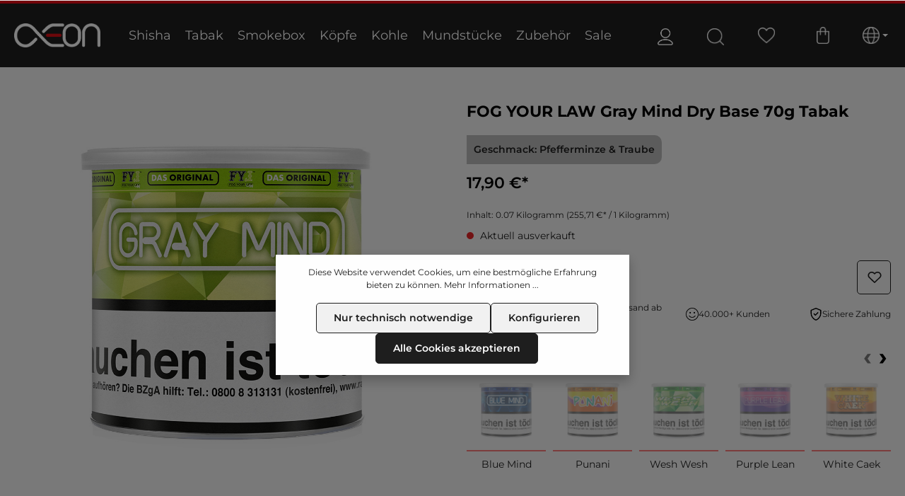

--- FILE ---
content_type: text/html; charset=UTF-8
request_url: https://aeon-shisha.com/fog-your-law-gray-mind-dry-base-70g-tabak
body_size: 33583
content:
<!DOCTYPE html>
<html lang="de-DE"
      itemscope="itemscope"
      itemtype="https://schema.org/WebPage">


    
                            
    <head>
                                            <meta charset="utf-8">
            
                <meta name="viewport"
          content="width=device-width, initial-scale=1.0, maximum-scale=1.0, user-scalable=0">

                            <meta name="author"
                      content="">
                <meta name="robots"
                      content="index,follow">
                <meta name="revisit-after"
                      content="15 days">
                <meta name="keywords"
                      content="FOG YOUR LAW Gray Mind Dry Base 70g Tabak">
                <meta name="description"
                      content="FOG YOUR LAW Gray Mind Dry Base 70g Tabak bei AEON Shisha kaufen. Sichere Zahlung &amp; schneller Versand.">
            
                <meta property="og:type"
          content="product">
    <meta property="og:site_name"
          content="AEON Shisha ">
    <meta property="og:url"
          content="https://aeon-shisha.com/fog-your-law-gray-mind-dry-base-70g-tabak">
    <meta property="og:title"
          content="FOG YOUR LAW Gray Mind Dry Base 70g Tabak bei AEON Shisha kaufen">

    <meta property="og:description"
          content="FOG YOUR LAW Gray Mind Dry Base 70g Tabak bei AEON Shisha kaufen. Sichere Zahlung &amp; schneller Versand.">
    <meta property="og:image"
          content="https://aeon-shisha.com/media/a7/58/f7/1716419376/19205-AEON_14951.jpg?ts=1718249991">

            <meta property="product:brand"
              content="Fog Your Law">
    
            <meta property="product:price:amount"
          content="17.9">
    <meta property="product:price:currency"
          content="EUR">
    <meta property="product:product_link"
          content="https://aeon-shisha.com/fog-your-law-gray-mind-dry-base-70g-tabak">

    <meta name="twitter:card"
          content="product">
    <meta name="twitter:site"
          content="AEON Shisha ">
    <meta name="twitter:title"
          content="FOG YOUR LAW Gray Mind Dry Base 70g Tabak bei AEON Shisha kaufen">
    <meta name="twitter:description"
          content="FOG YOUR LAW Gray Mind Dry Base 70g Tabak bei AEON Shisha kaufen. Sichere Zahlung &amp; schneller Versand.">
    <meta name="twitter:image"
          content="https://aeon-shisha.com/media/a7/58/f7/1716419376/19205-AEON_14951.jpg?ts=1718249991">

                            <meta itemprop="copyrightHolder"
                      content="AEON Shisha ">
                <meta itemprop="copyrightYear"
                      content="">
                <meta itemprop="isFamilyFriendly"
                      content="true">
                <meta itemprop="image"
                      content="https://aeon-shisha.com/media/e3/c5/35/1758659758/AEON_Logo_weiss-rot.png?ts=1758659758">
            


                        <meta name="theme-color"
              content="#000000">
    
                                                

                    <link rel="shortcut icon"
                  href="https://aeon-shisha.com/media/6a/c5/db/1733684880/favicon.ico?ts=1733684880">
        
                                <link rel="apple-touch-icon"
                  href="https://aeon-shisha.com/media/38/af/b6/1733684863/aeon-logo.webp?ts=1733684863">
                    
            
    
    <link rel="canonical" href="https://aeon-shisha.com/fog-your-law-gray-mind-dry-base-70g-tabak">

                    <title itemprop="name">FOG YOUR LAW Gray Mind Dry Base 70g Tabak bei AEON Shisha kaufen</title>
        
                                                                                <link rel="stylesheet"
                      href="https://aeon-shisha.com/theme/38c4280896f3ed675079fc88526db5c2/css/all.css?1759396225">
                                    

                
                
                        <style data-plugin="zenitStratusCustomCss">.aeon-topbar {
    display:none;}
    
 .header-main{
     border-top: 5px solid #e50914;}   
     
     
     
    
.mobileheaderimg.pos-1.cms-block-image.position-relative > div > div > div > div > div{
    width:100%;
    }
    
.mobileheaderimg.pos-1.cms-block-image.position-relative > div > div > div > div > div > a > div > img{
    width:100%;
    }
    
    
    p a {color: #e50914;
        }</style>
            

    
            <link rel="stylesheet" href="https://aeon-shisha.com/bundles/moorlfoundation/storefront/css/animate.css?1759396228">
    
    
            <script type="application/javascript">window.moorlAnimationZIndex = "9000";</script>
    
            <style>
            :root {
                --moorl-advanced-search-width: 600px;
            }
        </style>
    
                    
    <script>
        window.features = {"V6_5_0_0":true,"v6.5.0.0":true,"V6_6_0_0":true,"v6.6.0.0":true,"V6_7_0_0":false,"v6.7.0.0":false,"ADDRESS_SELECTION_REWORK":false,"address.selection.rework":false,"DISABLE_VUE_COMPAT":false,"disable.vue.compat":false,"ACCESSIBILITY_TWEAKS":false,"accessibility.tweaks":false,"ADMIN_VITE":false,"admin.vite":false,"TELEMETRY_METRICS":false,"telemetry.metrics":false,"PERFORMANCE_TWEAKS":false,"performance.tweaks":false,"CACHE_REWORK":false,"cache.rework":false,"PAYPAL_SETTINGS_TWEAKS":false,"paypal.settings.tweaks":false};
    </script>
        
                                                        
            <script>
                                    window.gtagActive = true;
                    window.gtagURL = 'https://www.googletagmanager.com/gtag/js?id=G-YH10EQTX3E';
                    window.controllerName = 'product';
                    window.actionName = 'index';
                    window.trackOrders = '1';
                    window.gtagTrackingId = 'G-YH10EQTX3E';
                    window.dataLayer = window.dataLayer || [];
                    window.gtagConfig = {
                        'anonymize_ip': '1',
                        'cookie_domain': 'none',
                        'cookie_prefix': '_swag_ga',
                    };

                    function gtag() { dataLayer.push(arguments); }
                            </script>
            
            <script>
            window.dataLayer = window.dataLayer || [];
            function gtag() { dataLayer.push(arguments); }

            (() => {
                const analyticsStorageEnabled = document.cookie.split(';').some((item) => item.trim().includes('google-analytics-enabled=1'));
                const adsEnabled = document.cookie.split(';').some((item) => item.trim().includes('google-ads-enabled=1'));

                // Always set a default consent for consent mode v2
                gtag('consent', 'default', {
                    'ad_user_data': adsEnabled ? 'granted' : 'denied',
                    'ad_storage': adsEnabled ? 'granted' : 'denied',
                    'ad_personalization': adsEnabled ? 'granted' : 'denied',
                    'analytics_storage': analyticsStorageEnabled ? 'granted' : 'denied'
                });
            })();
        </script>
            

                
                
                            
        
        
                            
                                                                                                                                    
                                        

                            
            
                
                                    <script>
                    window.useDefaultCookieConsent = true;
                </script>
                    
                                <script>
                window.activeNavigationId = '018d16aec83870eb9c4c583f81f09d6a';
                window.router = {
                    'frontend.cart.offcanvas': '/checkout/offcanvas',
                    'frontend.cookie.offcanvas': '/cookie/offcanvas',
                    'frontend.checkout.finish.page': '/checkout/finish',
                    'frontend.checkout.info': '/widgets/checkout/info',
                    'frontend.menu.offcanvas': '/widgets/menu/offcanvas',
                    'frontend.cms.page': '/widgets/cms',
                    'frontend.cms.navigation.page': '/widgets/cms/navigation',
                    'frontend.account.addressbook': '/widgets/account/address-book',
                    'frontend.country.country-data': '/country/country-state-data',
                    'frontend.app-system.generate-token': '/app-system/Placeholder/generate-token',
                    };
                window.salesChannelId = '018d0c93b9b373c18f794f13ea41af56';
            </script>
        
                                <script>
                
                window.breakpoints = {"xs":0,"sm":576,"md":768,"lg":992,"xl":1200,"xxl":1400};
            </script>
        
                                    <script>
                    window.customerLoggedInState = 0;

                    window.wishlistEnabled = 1;
                </script>
                    
                    <script src="https://aeon-shisha.com/bundles/netzkollektivjquery/jquery-3.5.1.slim.min.js?1759396074"></script>

                            <script>
                window.themeAssetsPublicPath = 'https://aeon-shisha.com/theme/018d0cacf85d7214918453452cb9fb28/assets/';
            </script>
        
                        
    <script>
        window.validationMessages = {"required":"Die Eingabe darf nicht leer sein.","email":"Ung\u00fcltige E-Mail-Adresse. Die E-Mail ben\u00f6tigt das Format \"nutzer@beispiel.de\".","confirmation":"Ihre Eingaben sind nicht identisch.","minLength":"Die Eingabe ist zu kurz."};
    </script>
        
            
                                                    <script>
                        window.themeJsPublicPath = 'https://aeon-shisha.com/theme/38c4280896f3ed675079fc88526db5c2/js/';
                    </script>
                                            <script type="text/javascript" src="https://aeon-shisha.com/theme/38c4280896f3ed675079fc88526db5c2/js/storefront/storefront.js?1759396225" defer></script>
                                            <script type="text/javascript" src="https://aeon-shisha.com/theme/38c4280896f3ed675079fc88526db5c2/js/dne-custom-css-js/dne-custom-css-js.js?1759396225" defer></script>
                                            <script type="text/javascript" src="https://aeon-shisha.com/theme/38c4280896f3ed675079fc88526db5c2/js/acris-stock-notification-c-s/acris-stock-notification-c-s.js?1759396225" defer></script>
                                            <script type="text/javascript" src="https://aeon-shisha.com/theme/38c4280896f3ed675079fc88526db5c2/js/moorl-foundation/moorl-foundation.js?1759396225" defer></script>
                                            <script type="text/javascript" src="https://aeon-shisha.com/theme/38c4280896f3ed675079fc88526db5c2/js/swag-pay-pal/swag-pay-pal.js?1759396225" defer></script>
                                            <script type="text/javascript" src="https://aeon-shisha.com/theme/38c4280896f3ed675079fc88526db5c2/js/frosh-platform-filter-search/frosh-platform-filter-search.js?1759396225" defer></script>
                                            <script type="text/javascript" src="https://aeon-shisha.com/theme/38c4280896f3ed675079fc88526db5c2/js/laenen-captcha/laenen-captcha.js?1759396225" defer></script>
                                            <script type="text/javascript" src="https://aeon-shisha.com/theme/38c4280896f3ed675079fc88526db5c2/js/atl-product-configurator/atl-product-configurator.js?1759396225" defer></script>
                                            <script type="text/javascript" src="https://aeon-shisha.com/theme/38c4280896f3ed675079fc88526db5c2/js/klavi-overd/klavi-overd.js?1759396225" defer></script>
                                            <script type="text/javascript" src="https://aeon-shisha.com/theme/38c4280896f3ed675079fc88526db5c2/js/zenit-platform-stratus/zenit-platform-stratus.js?1759396225" defer></script>
                                            <script type="text/javascript" src="https://aeon-shisha.com/theme/38c4280896f3ed675079fc88526db5c2/js/aeon/aeon.js?1759396225" defer></script>
                                                        

    
        
        
        
        
    
        
    <script>
        window.mollie_javascript_use_shopware = '0'
    </script>

    



    
    
        </head>

    <body class="is-ctl-product is-act-index has-product-actions has-lbl-floating is-flyout-fullscreen is-cms is-lo-full-width-boxed is-tb-hidden is-srch-overlay is-mn-offcanvas-md">

    

        
                <noscript class="noscript-main">
                
    <div role="alert"
         aria-live="polite"
                  class="alert alert-info alert-has-icon">
                                                                        
                                                                                                                                                                            
                                    
                <span class="icon icon-info" aria-hidden="true">
                                        <svg xmlns="http://www.w3.org/2000/svg" xmlns:xlink="http://www.w3.org/1999/xlink" width="24" height="24" viewBox="0 0 24 24"><defs><path d="M12 7c.5523 0 1 .4477 1 1s-.4477 1-1 1-1-.4477-1-1 .4477-1 1-1zm1 9c0 .5523-.4477 1-1 1s-1-.4477-1-1v-5c0-.5523.4477-1 1-1s1 .4477 1 1v5zm11-4c0 6.6274-5.3726 12-12 12S0 18.6274 0 12 5.3726 0 12 0s12 5.3726 12 12zM12 2C6.4772 2 2 6.4772 2 12s4.4772 10 10 10 10-4.4772 10-10S17.5228 2 12 2z" id="icons-default-info" /></defs><use xlink:href="#icons-default-info" fill="#758CA3" fill-rule="evenodd" /></svg>
                    </span>
    
                                                        
                                    
                    <div class="alert-content-container">
                                                    
                                                        <div class="alert-content">                                                    Um unseren Shop in vollem Umfang nutzen zu können, empfehlen wir Ihnen Javascript in Ihrem Browser zu aktivieren.
                                                                </div>                
                                                                </div>
            </div>
            </noscript>
        

                
    <div class="page-wrapper">

                                                                                                                                                                                                                                                                                                            
                            
                                            
                                
                        
                        
                        
                                        
                                                            
                                    
            
            
            
            
                        
                                    
                                                                            
                        
            
    
            <header
                class="header-main header-single-line header-multi-line-mobile header-logo-left"
                data-zen-sticky-header="true"
                data-zen-sticky-header-options="{&quot;viewports&quot;:[&quot;XXL&quot;,&quot;XS&quot;,&quot;SM&quot;,&quot;MD&quot;,&quot;LG&quot;,&quot;XL&quot;],&quot;scrollOffset&quot;:&quot;&quot;,&quot;autoHide&quot;:true}"
                                    data-zen-header-tooltips="true"
                    data-zen-header-tooltips-options="{&quot;tooltipPlacement&quot;:&quot;left&quot;}"
                            >
                <div class="header-inner">
                                        
        
    <div class="aeon-topbar" >
        <div class="container">
            <div class="col-12">
                <div class="aeon-usp">

                    <div class="aeon-usp-element">
                        <p>Versandkostenfrei ab 80€</p>
                    </div>

                    <div class="aeon-usp-element">
                        <p>In 1-2 Tagen bei dir</p>
                    </div>

                    <div class="aeon-usp-element">
                        <p>Über 40.000 zufriedene Kunden</p>
                    </div>

                    <div class="aeon-usp-element">
                        <p><a href="https://wa.me/491514051067">Schneller WhatsApp Support</a></p>
                    </div>

                </div>
            </div>
        </div>
    </div>

    <div class="aeonnavHolder">
        <div class="container">
                                
        
        
    <div class="aeonMenu">

        <div class="aeonLogo">
                <div class="header-logo-main text-center">
                    <a class="header-logo-main-link"
               href="/"
               title="Zur Startseite gehen">
                
    <picture class="header-logo-picture">



                    <img src="https://aeon-shisha.com/media/e3/c5/35/1758659758/AEON_Logo_weiss-rot.png?ts=1758659758"
                 alt="Zur Startseite gehen"
                 class="img-fluid header-logo-main-img">
        

    </picture>
            </a>
            </div>
        </div>


        <div class="aeonNavbar">
                                
    <div class="main-navigation"
         id="mainNavigation"
                    data-flyout-menu="true"
                            data-zen-nav-scroller="true"
            >
                            <div class="container">
                                    <nav class="nav main-navigation-menu"
                        id="main-navigation-menu"
                        aria-label="Hauptnavigation"
                        itemscope="itemscope"
                        itemtype="https://schema.org/SiteNavigationElement">
                        
                            
                                                    
                                                                                            
                                    
    
                    
                            <a class="nav-link main-navigation-link nav-item-018d16ae96dc73489e528ff93f206236 "
           href="https://aeon-shisha.com/beste-shisha-kaufen"
           itemprop="url"
                                                                data-flyout-menu-trigger="018d16ae96dc73489e528ff93f206236"
                                        >

                                <div class="main-navigation-link-text has-children" data-hover="Shisha">
                    <span class="main-navigation-link-name" data-hover="Shisha" itemprop="name">Shisha</span>

                                                                                                
                    
                                                                                                    
                                    </div>
            </a>
        
                                    
                                                                                                    
                                    
    
                    
                            <a class="nav-link main-navigation-link nav-item-018d16aec83870eb9c4c583f81f09d6a  active"
           href="https://aeon-shisha.com/shisha-tabak-kaufen"
           itemprop="url"
                                                                data-flyout-menu-trigger="018d16aec83870eb9c4c583f81f09d6a"
                                        >

                                <div class="main-navigation-link-text has-children" data-hover="Tabak">
                    <span class="main-navigation-link-name" data-hover="Tabak" itemprop="name">Tabak</span>

                                                                                                
                    
                                                                                                    
                                    </div>
            </a>
        
                                    
                                                                                                    
                                    
    
                    
                            <a class="nav-link main-navigation-link nav-item-018d16aeb1ec70e3a1f8941707ac7698 "
           href="https://aeon-shisha.com/shisha-smokebox-kaufen"
           itemprop="url"
                                                                data-flyout-menu-trigger="018d16aeb1ec70e3a1f8941707ac7698"
                                        >

                                <div class="main-navigation-link-text has-children" data-hover="Smokebox">
                    <span class="main-navigation-link-name" data-hover="Smokebox" itemprop="name">Smokebox</span>

                                                                                                
                    
                                                                                                    
                                    </div>
            </a>
        
                                    
                                                                                                    
                                    
    
                    
                            <a class="nav-link main-navigation-link nav-item-018d16ae1d4d7238a83c90ea0b14a0f5 "
           href="https://aeon-shisha.com/shisha-kopf"
           itemprop="url"
                                                                data-flyout-menu-trigger="018d16ae1d4d7238a83c90ea0b14a0f5"
                                        >

                                <div class="main-navigation-link-text has-children" data-hover="Köpfe">
                    <span class="main-navigation-link-name" data-hover="Köpfe" itemprop="name">Köpfe</span>

                                                                                                
                    
                                                                                                    
                                    </div>
            </a>
        
                                    
                                                                                                    
                                    
    
                    
                            <a class="nav-link main-navigation-link nav-item-018d16ae09b87019984eeee002b89829 "
           href="https://aeon-shisha.com/Kohle"
           itemprop="url"
                                                                data-flyout-menu-trigger="018d16ae09b87019984eeee002b89829"
                                        >

                                <div class="main-navigation-link-text has-children" data-hover="Kohle">
                    <span class="main-navigation-link-name" data-hover="Kohle" itemprop="name">Kohle</span>

                                                                                                
                    
                                                                                                    
                                    </div>
            </a>
        
                                    
                                                                                                    
                                    
    
                    
                            <a class="nav-link main-navigation-link nav-item-018d16ae7149717b8cc3cb1bb5ddbf0f "
           href="https://aeon-shisha.com/shisha-mundstueck"
           itemprop="url"
                                                                data-flyout-menu-trigger="018d16ae7149717b8cc3cb1bb5ddbf0f"
                                        >

                                <div class="main-navigation-link-text has-children" data-hover="Mundstücke">
                    <span class="main-navigation-link-name" data-hover="Mundstücke" itemprop="name">Mundstücke</span>

                                                                                                
                    
                                                                                                    
                                    </div>
            </a>
        
                                    
                                                                                                    
                                    
    
                    
                            <a class="nav-link main-navigation-link nav-item-018d16afbaaf7255aa9bd2ab43ec6f31 "
           href="https://aeon-shisha.com/Zubehoer"
           itemprop="url"
                                                                data-flyout-menu-trigger="018d16afbaaf7255aa9bd2ab43ec6f31"
                                        >

                                <div class="main-navigation-link-text has-children" data-hover="Zubehör">
                    <span class="main-navigation-link-name" data-hover="Zubehör" itemprop="name">Zubehör</span>

                                                                                                
                    
                                                                                                    
                                    </div>
            </a>
        
                                    
                                                                                                    
                                    
    
                    
                            <a class="nav-link main-navigation-link nav-item-018d16ae8b1671968543dee7dd286e2a "
           href="https://aeon-shisha.com/navigation/018d16ae8b1671968543dee7dd286e2a"
           itemprop="url"
                                                                data-flyout-menu-trigger="018d16ae8b1671968543dee7dd286e2a"
                                        >

                                <div class="main-navigation-link-text has-children" data-hover="Sale">
                    <span class="main-navigation-link-name" data-hover="Sale" itemprop="name">Sale</span>

                                                                                                
                    
                                                                                                    
                                    </div>
            </a>
        
                                    
                                                                                </nav>
                

                                                                                        <div class="main-navigation-scroller-controls-prev">
                                                                                                                                                                                            
                                    
                <span class="icon icon-arrow-head-left icon-xs">
                                        <svg xmlns="http://www.w3.org/2000/svg" xmlns:xlink="http://www.w3.org/1999/xlink" width="24" height="24" viewBox="0 0 24 24"><defs><path id="icons-default-arrow-head-left" d="m12.5 7.9142 10.2929 10.293c.3905.3904 1.0237.3904 1.4142 0 .3905-.3906.3905-1.0238 0-1.4143l-11-11c-.3905-.3905-1.0237-.3905-1.4142 0l-11 11c-.3905.3905-.3905 1.0237 0 1.4142.3905.3905 1.0237.3905 1.4142 0L12.5 7.9142z" /></defs><use transform="matrix(0 1 1 0 .5 -.5)" xlink:href="#icons-default-arrow-head-left" fill="#758CA3" fill-rule="evenodd" /></svg>
                    </span>
    
                                                                </div>
                                                                            <div class="main-navigation-scroller-controls-next">
                                                                                                                                                                                            
                                    
                <span class="icon icon-arrow-head-right icon-xs">
                                        <svg xmlns="http://www.w3.org/2000/svg" xmlns:xlink="http://www.w3.org/1999/xlink" width="24" height="24" viewBox="0 0 24 24"><defs><path id="icons-default-arrow-head-right" d="m11.5 7.9142 10.2929 10.293c.3905.3904 1.0237.3904 1.4142 0 .3905-.3906.3905-1.0238 0-1.4143l-11-11c-.3905-.3905-1.0237-.3905-1.4142 0l-11 11c-.3905.3905-.3905 1.0237 0 1.4142.3905.3905 1.0237.3905 1.4142 0L11.5 7.9142z" /></defs><use transform="rotate(90 11.5 12)" xlink:href="#icons-default-arrow-head-right" fill="#758CA3" fill-rule="evenodd" /></svg>
                    </span>
    
                                                                </div>
                                                                        </div>
        
                                                                                                                                                                                                                                                                                                                                                                                                                                                                                                                                                                                                                                                                                                                                                                                                                                                            
                                                                        <div class="navigation-flyouts">
                                                                                                                                                            
            <div class="navigation-flyout"
             data-flyout-menu-id="018d16ae96dc73489e528ff93f206236">

                        <div class="navigation-flyout-inner">
                <div class="container">
                                                                                        
        
            <div class="row navigation-flyout-content">
                <div class="col">
        <div class="navigation-flyout-categories">
            
        
                    
    
    
    
    <div class="row navigation-flyout-categories is-level-0">


                                

            





            
                            <div class="navigation-flyout-col">
                                                                        <a class="nav-item nav-link navigation-flyout-link is-level-0"
                               href="https://aeon-shisha.com/navigation/018d16aea797722a9c53af7b9cc369de"
                               itemprop="url"
                                                              title="VYRO One V3">

                                                                                                                                                                                            
                                        <img src="https://aeon-shisha.com/media/a1/44/57/1707149360/vyro-one-shisha.jpg?ts=1707149360" alt="VYRO One V3"/>

                                                                    
                                                                    <p class="infoTag">NEU</p>
                                
                                <p itemprop="name" class="categoryName">
                                    <a class="mainURL" href="https://aeon-shisha.com/navigation/018d16aea797722a9c53af7b9cc369de" title="VYRO One V3">
                                        VYRO One V3
                                                                            </a>

                                                                    </p>
                            </a>
                                            
                    

                                                            </div>
            
                                        

                                

            





            
                            <div class="navigation-flyout-col">
                                                                        <a class="nav-item nav-link navigation-flyout-link is-level-0"
                               href="https://aeon-shisha.com/navigation/018d16aeac73708cb6da9b8cbf97deb0"
                               itemprop="url"
                                                              title="VYRO Spectre">

                                                                                                                                                                                            
                                        <img src="https://aeon-shisha.com/media/2e/b5/33/1707149381/vyro-spectre-shisha.jpg?ts=1707149381" alt="VYRO Spectre"/>

                                                                    
                                
                                <p itemprop="name" class="categoryName">
                                    <a class="mainURL" href="https://aeon-shisha.com/navigation/018d16aeac73708cb6da9b8cbf97deb0" title="VYRO Spectre">
                                        VYRO Spectre
                                                                            </a>

                                                                    </p>
                            </a>
                                            
                    

                                                            </div>
            
                                        

                                

            





            
                            <div class="navigation-flyout-col">
                                                                        <a class="nav-item nav-link navigation-flyout-link is-level-0"
                               href="https://aeon-shisha.com/navigation/018d16aeaf0a73d9a18625d865d5cf17"
                               itemprop="url"
                                                              title="VYRO Versa">

                                                                                                                                                                                            
                                        <img src="https://aeon-shisha.com/media/4b/71/b5/1707149405/vyro-versa-shisha.jpg?ts=1707149405" alt="VYRO Versa"/>

                                                                    
                                
                                <p itemprop="name" class="categoryName">
                                    <a class="mainURL" href="https://aeon-shisha.com/navigation/018d16aeaf0a73d9a18625d865d5cf17" title="VYRO Versa">
                                        VYRO Versa
                                                                            </a>

                                                                    </p>
                            </a>
                                            
                    

                                                            </div>
            
                                        

                                

            





            
                            <div class="navigation-flyout-col">
                                                                        <a class="nav-item nav-link navigation-flyout-link is-level-0"
                               href="https://aeon-shisha.com/navigation/018d16aea2ec7117af596f43dbc5a673"
                               itemprop="url"
                                                              title="VYRO Evoke Pro">

                                                                                                                                                                                            
                                        <img src="https://aeon-shisha.com/media/b2/87/20/1733500385/aeon-sw6-navigation-vyro-evoke-pro.jpg?ts=1733500385" alt="VYRO Evoke Pro"/>

                                                                    
                                                                    <p class="infoTag">NEU</p>
                                
                                <p itemprop="name" class="categoryName">
                                    <a class="mainURL" href="https://aeon-shisha.com/navigation/018d16aea2ec7117af596f43dbc5a673" title="VYRO Evoke Pro">
                                        VYRO Evoke Pro
                                                                            </a>

                                                                    </p>
                            </a>
                                            
                    

                                                            </div>
            
                                        

                                

            





            
                            <div class="navigation-flyout-col">
                                                                        <a class="nav-item nav-link navigation-flyout-link is-level-0"
                               href="https://aeon-shisha.com/navigation/018d16ae9936712a8fd0b8447465e225"
                               itemprop="url"
                                                              title="AEON Edition 5 Lounge">

                                                                                                                                                                                            
                                        <img src="https://aeon-shisha.com/media/62/d8/60/1705501116/aeon-shisha-edition-5-lounge.jpg?ts=1705501116" alt="AEON Edition 5 Lounge"/>

                                                                    
                                
                                <p itemprop="name" class="categoryName">
                                    <a class="mainURL" href="https://aeon-shisha.com/navigation/018d16ae9936712a8fd0b8447465e225" title="AEON Edition 5 Lounge">
                                        AEON Edition 5 Lounge
                                                                            </a>

                                                                    </p>
                            </a>
                                            
                    

                                                            </div>
            
                                        

                                

            





            
                            <div class="navigation-flyout-col">
                                                                        <a class="nav-item nav-link navigation-flyout-link is-level-0"
                               href="https://aeon-shisha.com/navigation/018d16ae9baf70ca99ec1015c11a7024"
                               itemprop="url"
                                                              title="AEON Edition 5 Lounge Plus">

                                                                                                                                                                                            
                                        <img src="https://aeon-shisha.com/media/b0/b1/34/1705501133/aeon-shisha-edition-5-lounge-plus.jpg?ts=1705501133" alt="AEON Edition 5 Lounge Plus"/>

                                                                    
                                
                                <p itemprop="name" class="categoryName">
                                    <a class="mainURL" href="https://aeon-shisha.com/navigation/018d16ae9baf70ca99ec1015c11a7024" title="AEON Edition 5 Lounge Plus">
                                        AEON Edition 5 Lounge Plus
                                                                            </a>

                                                                    </p>
                            </a>
                                            
                    

                                                            </div>
            
                                        

                                

            





            
                            <div class="navigation-flyout-col">
                                                                        <a class="nav-item nav-link navigation-flyout-link is-level-0"
                               href="https://aeon-shisha.com/navigation/018d16ae9de270d79d30a30ad9d759ef"
                               itemprop="url"
                                                              title="AEON Edition 5 Premium Plus">

                                                                                                                                                                                            
                                        <img src="https://aeon-shisha.com/media/b8/48/9b/1705501150/aeon-shisha-edition-5-premium-plus.jpg?ts=1705501150" alt="AEON Edition 5 Premium Plus"/>

                                                                    
                                
                                <p itemprop="name" class="categoryName">
                                    <a class="mainURL" href="https://aeon-shisha.com/navigation/018d16ae9de270d79d30a30ad9d759ef" title="AEON Edition 5 Premium Plus">
                                        AEON Edition 5 Premium Plus
                                                                            </a>

                                                                    </p>
                            </a>
                                            
                    

                                                            </div>
            
                                        

                                

            





            
                            <div class="navigation-flyout-col">
                                                                        <a class="nav-item nav-link navigation-flyout-link is-level-0"
                               href="https://aeon-shisha.com/navigation/0193f43478bf7bd78d524807b959e3bf"
                               itemprop="url"
                                                              title="Alpha">

                                                                                                                                                                                            
                                        <img src="https://aeon-shisha.com/media/98/fb/c0/1734969029/alpha-hookah-logo.png?ts=1734989490" alt="Alpha"/>

                                                                    
                                
                                <p itemprop="name" class="categoryName">
                                    <a class="mainURL" href="https://aeon-shisha.com/navigation/0193f43478bf7bd78d524807b959e3bf" title="Alpha">
                                        Alpha
                                                                            </a>

                                                                    </p>
                            </a>
                                            
                    

                                                            </div>
            
                                        

                                

            





            
                            <div class="navigation-flyout-col">
                                                                        <a class="nav-item nav-link navigation-flyout-link is-level-0"
                               href="https://aeon-shisha.com/navigation/019482d392887ff4a2ad69e22f23dcbd"
                               itemprop="url"
                                                              title="Maklaud">

                                                                                                                                                                                            
                                        <img src="https://aeon-shisha.com/media/3d/75/51/1737389987/maklaud-shisha-logo.png?ts=1737389987" alt="Maklaud"/>

                                                                    
                                
                                <p itemprop="name" class="categoryName">
                                    <a class="mainURL" href="https://aeon-shisha.com/navigation/019482d392887ff4a2ad69e22f23dcbd" title="Maklaud">
                                        Maklaud
                                                                            </a>

                                                                    </p>
                            </a>
                                            
                    

                                                            </div>
            
                                        

                                

            





            
                            <div class="navigation-flyout-col">
                                                                        <a class="nav-item nav-link navigation-flyout-link is-level-0"
                               href="https://aeon-shisha.com/navigation/019482d39eeb7c6595ea8d19424a8643"
                               itemprop="url"
                                                              title="Mamay Customs">

                                                                                                                                                                                            
                                        <img src="https://aeon-shisha.com/media/05/28/a1/1737390044/mamay-customs-shisha-logo.png?ts=1737390044" alt="Mamay Customs"/>

                                                                    
                                
                                <p itemprop="name" class="categoryName">
                                    <a class="mainURL" href="https://aeon-shisha.com/navigation/019482d39eeb7c6595ea8d19424a8643" title="Mamay Customs">
                                        Mamay Customs
                                                                            </a>

                                                                    </p>
                            </a>
                                            
                    

                                                            </div>
            
                                        

                                

            





            
                            <div class="navigation-flyout-col">
                                                                        <a class="nav-item nav-link navigation-flyout-link is-level-0"
                               href="https://aeon-shisha.com/navigation/01944a20445771fba1dd45abd3260f25"
                               itemprop="url"
                                                              title="Wookah">

                                                                                                                                                                                            
                                        <img src="https://aeon-shisha.com/media/67/9a/23/1736411212/wookah-shisha-logo.png?ts=1736411212" alt="Wookah"/>

                                                                    
                                
                                <p itemprop="name" class="categoryName">
                                    <a class="mainURL" href="https://aeon-shisha.com/navigation/01944a20445771fba1dd45abd3260f25" title="Wookah">
                                        Wookah
                                                                            </a>

                                                                    </p>
                            </a>
                                            
                    

                                                            </div>
            
                                        

                                

            





            
                            <div class="navigation-flyout-col">
                                                                        <a class="nav-item nav-link navigation-flyout-link is-level-0"
                               href="https://aeon-shisha.com/navigation/01944f77cc78739d807610c1595970b9"
                               itemprop="url"
                                                              title="Nargilem">

                                                                                                                                                                                            
                                        <img src="https://aeon-shisha.com/media/7a/c9/bf/1736500336/nargilem-shisha-logo.png?ts=1736500336" alt="Nargilem"/>

                                                                    
                                
                                <p itemprop="name" class="categoryName">
                                    <a class="mainURL" href="https://aeon-shisha.com/navigation/01944f77cc78739d807610c1595970b9" title="Nargilem">
                                        Nargilem
                                                                            </a>

                                                                    </p>
                            </a>
                                            
                    

                                                            </div>
            
                                        

                                

            





            
                            <div class="navigation-flyout-col">
                                                                        <a class="nav-item nav-link navigation-flyout-link is-level-0"
                               href="https://aeon-shisha.com/navigation/0193fd68fd3b7b469b31446fe084a07b"
                               itemprop="url"
                                                              title="El Bomber">

                                                                                                                                                                                            
                                        <img src="https://aeon-shisha.com/media/94/c9/d1/1735124220/el-bomber-hookah-logo.png?ts=1735124220" alt="El Bomber"/>

                                                                    
                                
                                <p itemprop="name" class="categoryName">
                                    <a class="mainURL" href="https://aeon-shisha.com/navigation/0193fd68fd3b7b469b31446fe084a07b" title="El Bomber">
                                        El Bomber
                                                                            </a>

                                                                    </p>
                            </a>
                                            
                    

                                                            </div>
            
                                        

                                

            





            
                            <div class="navigation-flyout-col">
                                                                        <a class="nav-item nav-link navigation-flyout-link is-level-0"
                               href="https://aeon-shisha.com/navigation/0193fd68992675778332ae5a99964ee9"
                               itemprop="url"
                                                              title="Doosha">

                                                                                                                                                                                            
                                        <img src="https://aeon-shisha.com/media/99/64/5f/1735123982/doosha-hookah-logo.png?ts=1735123982" alt="Doosha"/>

                                                                    
                                
                                <p itemprop="name" class="categoryName">
                                    <a class="mainURL" href="https://aeon-shisha.com/navigation/0193fd68992675778332ae5a99964ee9" title="Doosha">
                                        Doosha
                                                                            </a>

                                                                    </p>
                            </a>
                                            
                    

                                                            </div>
            
                                        

                                

            





            
                            <div class="navigation-flyout-col">
                                                                        <a class="nav-item nav-link navigation-flyout-link is-level-0"
                               href="https://aeon-shisha.com/navigation/0194464295177024927221907e9c3ebc"
                               itemprop="url"
                                                              title="Nube Unique">

                                                                                                                                                                                            
                                        <img src="https://aeon-shisha.com/media/84/8e/cb/1736347825/nube-unique-shisha-logo.png?ts=1736347825" alt="Nube Unique"/>

                                                                    
                                
                                <p itemprop="name" class="categoryName">
                                    <a class="mainURL" href="https://aeon-shisha.com/navigation/0194464295177024927221907e9c3ebc" title="Nube Unique">
                                        Nube Unique
                                                                            </a>

                                                                    </p>
                            </a>
                                            
                    

                                                            </div>
            
                                        

                                

            





            
                            <div class="navigation-flyout-col">
                                                                        <a class="nav-item nav-link navigation-flyout-link is-level-0"
                               href="https://aeon-shisha.com/navigation/0193fd6a21b07c4e9172533f026559b5"
                               itemprop="url"
                                                              title="Shi Carver">

                                                                                                                                                                                            
                                        <img src="https://aeon-shisha.com/media/03/d1/ca/1735124457/shi-carver-hookah-logo.png?ts=1735124457" alt="Shi Carver"/>

                                                                    
                                
                                <p itemprop="name" class="categoryName">
                                    <a class="mainURL" href="https://aeon-shisha.com/navigation/0193fd6a21b07c4e9172533f026559b5" title="Shi Carver">
                                        Shi Carver
                                                                            </a>

                                                                    </p>
                            </a>
                                            
                    

                                                            </div>
            
                                        

                                

            





            
                            <div class="navigation-flyout-col">
                                                                        <a class="nav-item nav-link navigation-flyout-link is-level-0"
                               href="https://aeon-shisha.com/navigation/0193ea39838378acb03aae9958bc64c9"
                               itemprop="url"
                                                              title="Aladin">

                                                                                                                                                                                            
                                        <img src="https://aeon-shisha.com/media/e1/ae/27/1734801624/aladin-shisha-logo.png?ts=1734801624" alt="Aladin"/>

                                                                    
                                
                                <p itemprop="name" class="categoryName">
                                    <a class="mainURL" href="https://aeon-shisha.com/navigation/0193ea39838378acb03aae9958bc64c9" title="Aladin">
                                        Aladin
                                                                            </a>

                                                                    </p>
                            </a>
                                            
                    

                                                            </div>
            
                                        

                                

            





            
                            <div class="navigation-flyout-col">
                                                                        <a class="nav-item nav-link navigation-flyout-link is-level-0"
                               href="https://aeon-shisha.com/navigation/0193f831f40c7e5181064e67ef9d9ef8"
                               itemprop="url"
                                                              title="UNION">

                                                                                                                                                                                            
                                        <img src="https://aeon-shisha.com/media/e4/37/33/1735035964/union-hookah-logo.png?ts=1735035964" alt="UNION"/>

                                                                    
                                
                                <p itemprop="name" class="categoryName">
                                    <a class="mainURL" href="https://aeon-shisha.com/navigation/0193f831f40c7e5181064e67ef9d9ef8" title="UNION">
                                        UNION
                                                                            </a>

                                                                    </p>
                            </a>
                                            
                    

                                                            </div>
            
                                        

                                

            





            
                            <div class="navigation-flyout-col">
                                                                        <a class="nav-item nav-link navigation-flyout-link is-level-0"
                               href="https://aeon-shisha.com/navigation/0194cc3de47979d6ac69aac7371821b6"
                               itemprop="url"
                                                              title="Misha">

                                                                                                                                                                                            
                                        <img src="https://aeon-shisha.com/media/8f/fc/32/1738593909/misha-shisha-logo.png?ts=1738593909" alt="Misha"/>

                                                                    
                                
                                <p itemprop="name" class="categoryName">
                                    <a class="mainURL" href="https://aeon-shisha.com/navigation/0194cc3de47979d6ac69aac7371821b6" title="Misha">
                                        Misha
                                                                            </a>

                                                                    </p>
                            </a>
                                            
                    

                                                            </div>
            
                                        

                                

            





            
                            <div class="navigation-flyout-col">
                                                                        <a class="nav-item nav-link navigation-flyout-link is-level-0"
                               href="https://aeon-shisha.com/navigation/0193bb27d183729aa60289b5ba070218"
                               itemprop="url"
                                                              title="Onoma">

                                                                                                                                                                                            
                                        <img src="https://aeon-shisha.com/media/c4/cd/10/1734012500/onoma-shisha-logo.png?ts=1734012500" alt="Onoma"/>

                                                                    
                                
                                <p itemprop="name" class="categoryName">
                                    <a class="mainURL" href="https://aeon-shisha.com/navigation/0193bb27d183729aa60289b5ba070218" title="Onoma">
                                        Onoma
                                                                            </a>

                                                                    </p>
                            </a>
                                            
                    

                                                            </div>
            
                                        

                                

            





            
                            <div class="navigation-flyout-col">
                                                                        <a class="nav-item nav-link navigation-flyout-link is-level-0"
                               href="https://aeon-shisha.com/navigation/0193aa394465710d9cff5e50d9c8edda"
                               itemprop="url"
                                                              title="Amotion">

                                                                                                                                                                                            
                                        <img src="https://aeon-shisha.com/media/5a/e5/22/1739289492/amotion-shisha-logo.png?ts=1739289492" alt="Amotion"/>

                                                                    
                                
                                <p itemprop="name" class="categoryName">
                                    <a class="mainURL" href="https://aeon-shisha.com/navigation/0193aa394465710d9cff5e50d9c8edda" title="Amotion">
                                        Amotion
                                                                            </a>

                                                                    </p>
                            </a>
                                            
                    

                                                            </div>
            
                                        

                                

            





            
                            <div class="navigation-flyout-col">
                                                                        <a class="nav-item nav-link navigation-flyout-link is-level-0"
                               href="https://aeon-shisha.com/navigation/0193a671ef7a7e96bb307eb8af043331"
                               itemprop="url"
                                                              title="theUnit">

                                                                                                                                                                                            
                                        <img src="https://aeon-shisha.com/media/80/c6/9e/1735289077/theunit-shisha-logo-2.png?ts=1735289077" alt="theUnit"/>

                                                                    
                                
                                <p itemprop="name" class="categoryName">
                                    <a class="mainURL" href="https://aeon-shisha.com/navigation/0193a671ef7a7e96bb307eb8af043331" title="theUnit">
                                        theUnit
                                                                            </a>

                                                                    </p>
                            </a>
                                            
                    

                                                            </div>
            
                                        

                                

            





            
                            <div class="navigation-flyout-col">
                                                                        <a class="nav-item nav-link navigation-flyout-link is-level-0"
                               href="https://aeon-shisha.com/navigation/0193a671d70f7df79e5ce8ad80c6436d"
                               itemprop="url"
                                                              title="Smokezilla">

                                                                                                                                                                                            
                                        <img src="https://aeon-shisha.com/media/8a/cf/e9/1734607182/smokezilla-shisha-logo.png?ts=1734607182" alt="Smokezilla"/>

                                                                    
                                
                                <p itemprop="name" class="categoryName">
                                    <a class="mainURL" href="https://aeon-shisha.com/navigation/0193a671d70f7df79e5ce8ad80c6436d" title="Smokezilla">
                                        Smokezilla
                                                                            </a>

                                                                    </p>
                            </a>
                                            
                    

                                                            </div>
            
                                        

                                

            





            
                            <div class="navigation-flyout-col">
                                                                        <a class="nav-item nav-link navigation-flyout-link is-level-0"
                               href="https://aeon-shisha.com/navigation/0193a671bec772a484f341881f8e92cb"
                               itemprop="url"
                                                              title="Moze">

                                                                                                                                                                                            
                                        <img src="https://aeon-shisha.com/media/39/03/0e/1739289341/moze-shisha-logo.png?ts=1739289341" alt="Moze"/>

                                                                    
                                
                                <p itemprop="name" class="categoryName">
                                    <a class="mainURL" href="https://aeon-shisha.com/navigation/0193a671bec772a484f341881f8e92cb" title="Moze">
                                        Moze
                                                                            </a>

                                                                    </p>
                            </a>
                                            
                    

                                                            </div>
            
                                        

                                

            





            
                            <div class="navigation-flyout-col">
                                                                        <a class="nav-item nav-link navigation-flyout-link is-level-0"
                               href="https://aeon-shisha.com/navigation/0193a671ab307072b502e9e0ee9e4d42"
                               itemprop="url"
                                                              title="Kvze">

                                                                                                                                                                                            
                                        <img src="https://aeon-shisha.com/media/0e/ea/37/1734788561/kvze-shisha-logo.png?ts=1734788561" alt="Kvze"/>

                                                                    
                                
                                <p itemprop="name" class="categoryName">
                                    <a class="mainURL" href="https://aeon-shisha.com/navigation/0193a671ab307072b502e9e0ee9e4d42" title="Kvze">
                                        Kvze
                                                                            </a>

                                                                    </p>
                            </a>
                                            
                    

                                                            </div>
            
                                        

                                

            





            
                            <div class="navigation-flyout-col">
                                                                        <a class="nav-item nav-link navigation-flyout-link is-level-0"
                               href="https://aeon-shisha.com/navigation/0193a6719dc174a7a73e6148c1594074"
                               itemprop="url"
                                                              title="INVI">

                                                                                                                                                                                            
                                        <img src="https://aeon-shisha.com/media/38/bd/c4/1733842303/invi-shisha-logo.png?ts=1733842303" alt="INVI"/>

                                                                    
                                
                                <p itemprop="name" class="categoryName">
                                    <a class="mainURL" href="https://aeon-shisha.com/navigation/0193a6719dc174a7a73e6148c1594074" title="INVI">
                                        INVI
                                                                            </a>

                                                                    </p>
                            </a>
                                            
                    

                                                            </div>
            
                                        

                                

            





            
                            <div class="navigation-flyout-col">
                                                                        <a class="nav-item nav-link navigation-flyout-link is-level-0"
                               href="https://aeon-shisha.com/navigation/019482d32a9f7aa3981f040453bb91d8"
                               itemprop="url"
                                                              title="Artefact">

                                                                                                                                                                                            
                                        <img src="https://aeon-shisha.com/media/a9/dc/a0/1737389083/artefact-shisha-logo.png?ts=1737389083" alt="Artefact"/>

                                                                    
                                
                                <p itemprop="name" class="categoryName">
                                    <a class="mainURL" href="https://aeon-shisha.com/navigation/019482d32a9f7aa3981f040453bb91d8" title="Artefact">
                                        Artefact
                                                                            </a>

                                                                    </p>
                            </a>
                                            
                    

                                                            </div>
            
                                        

                                

            





            
                            <div class="navigation-flyout-col">
                                                                        <a class="nav-item nav-link navigation-flyout-link is-level-0"
                               href="https://aeon-shisha.com/navigation/019482d34a4174129197bd83f0e88a0a"
                               itemprop="url"
                                                              title="Ash Wood">

                                                                                                                                                                                            
                                        <img src="https://aeon-shisha.com/media/0d/b2/5d/1737389247/ashwood-shisha-logo.png?ts=1737389247" alt="Ash Wood"/>

                                                                    
                                
                                <p itemprop="name" class="categoryName">
                                    <a class="mainURL" href="https://aeon-shisha.com/navigation/019482d34a4174129197bd83f0e88a0a" title="Ash Wood">
                                        Ash Wood
                                                                            </a>

                                                                    </p>
                            </a>
                                            
                    

                                                            </div>
            
                                        

                                

            





            
                            <div class="navigation-flyout-col">
                                                                        <a class="nav-item nav-link navigation-flyout-link is-level-0"
                               href="https://aeon-shisha.com/navigation/019482d3566275c4a767436f39260a46"
                               itemprop="url"
                                                              title="Brusko">

                                                                                                                                                                                            
                                        <img src="https://aeon-shisha.com/media/53/46/b1/1737389415/brusko-shisha-logo.png?ts=1737389415" alt="Brusko"/>

                                                                    
                                
                                <p itemprop="name" class="categoryName">
                                    <a class="mainURL" href="https://aeon-shisha.com/navigation/019482d3566275c4a767436f39260a46" title="Brusko">
                                        Brusko
                                                                            </a>

                                                                    </p>
                            </a>
                                            
                    

                                                            </div>
            
                                        

                                

            





            
                            <div class="navigation-flyout-col">
                                                                        <a class="nav-item nav-link navigation-flyout-link is-level-0"
                               href="https://aeon-shisha.com/navigation/019482d363c67b518b963d8a8e55c25b"
                               itemprop="url"
                                                              title="Capsule">

                                                                                                                                                                                            
                                        <img src="https://aeon-shisha.com/media/c4/21/79/1737389786/conceptic-capsule-shisha-logo.png?ts=1737389786" alt="Capsule"/>

                                                                    
                                
                                <p itemprop="name" class="categoryName">
                                    <a class="mainURL" href="https://aeon-shisha.com/navigation/019482d363c67b518b963d8a8e55c25b" title="Capsule">
                                        Capsule
                                                                            </a>

                                                                    </p>
                            </a>
                                            
                    

                                                            </div>
            
                                        

                                

            





            
                            <div class="navigation-flyout-col">
                                                                        <a class="nav-item nav-link navigation-flyout-link is-level-0"
                               href="https://aeon-shisha.com/navigation/019482d373267bc9bc69024a2c2e995a"
                               itemprop="url"
                                                              title="Geometry">

                                                                                                                                                                                            
                                        <img src="https://aeon-shisha.com/media/63/ae/a3/1737389858/geometry-shisha-logo.png?ts=1737389858" alt="Geometry"/>

                                                                    
                                
                                <p itemprop="name" class="categoryName">
                                    <a class="mainURL" href="https://aeon-shisha.com/navigation/019482d373267bc9bc69024a2c2e995a" title="Geometry">
                                        Geometry
                                                                            </a>

                                                                    </p>
                            </a>
                                            
                    

                                                            </div>
            
                                        

                                

            





            
                            <div class="navigation-flyout-col">
                                                                        <a class="nav-item nav-link navigation-flyout-link is-level-0"
                               href="https://aeon-shisha.com/navigation/019482d382307c23b84e8851489a692e"
                               itemprop="url"
                                                              title="Hoob">

                                                                                                                                                                                            
                                        <img src="https://aeon-shisha.com/media/99/09/ba/1737389927/hoob-shisha-logo.png?ts=1737389927" alt="Hoob"/>

                                                                    
                                
                                <p itemprop="name" class="categoryName">
                                    <a class="mainURL" href="https://aeon-shisha.com/navigation/019482d382307c23b84e8851489a692e" title="Hoob">
                                        Hoob
                                                                            </a>

                                                                    </p>
                            </a>
                                            
                    

                                                            </div>
            
                                        

                                

            





            
                            <div class="navigation-flyout-col">
                                                                        <a class="nav-item nav-link navigation-flyout-link is-level-0"
                               href="https://aeon-shisha.com/navigation/019482d3af8d73658516da6260c02c18"
                               itemprop="url"
                                                              title="VZ">

                                                                                                                                                                                            
                                        <img src="https://aeon-shisha.com/media/59/fd/ef/1737390101/vz-shisha-logo.png?ts=1737390101" alt="VZ"/>

                                                                    
                                
                                <p itemprop="name" class="categoryName">
                                    <a class="mainURL" href="https://aeon-shisha.com/navigation/019482d3af8d73658516da6260c02c18" title="VZ">
                                        VZ
                                                                            </a>

                                                                    </p>
                            </a>
                                            
                    

                                                            </div>
            
                                        

                                

            





            
                            <div class="navigation-flyout-col">
                                                                        <a class="nav-item nav-link navigation-flyout-link is-level-0"
                               href="https://aeon-shisha.com/navigation/01942d3151ae7265bec47ac1806b8b88"
                               itemprop="url"
                                                              title="Honey Sigh">

                                                                                                                                                                                            
                                        <img src="https://aeon-shisha.com/media/10/g0/8b/1735925150/honey-sigh-shisha-logo.png?ts=1735925150" alt="Honey Sigh"/>

                                                                    
                                
                                <p itemprop="name" class="categoryName">
                                    <a class="mainURL" href="https://aeon-shisha.com/navigation/01942d3151ae7265bec47ac1806b8b88" title="Honey Sigh">
                                        Honey Sigh
                                                                            </a>

                                                                    </p>
                            </a>
                                            
                    

                                                            </div>
            
                                        

                                

            





            
                            <div class="navigation-flyout-col">
                                                                        <a class="nav-item nav-link navigation-flyout-link is-level-0"
                               href="https://aeon-shisha.com/navigation/01946ad4b00b796086d6906425ed1c11"
                               itemprop="url"
                                                              title="Shishas nach Kategorie">

                                                                                                                                                                                            
                                        <img src="https://aeon-shisha.com/media/7e/7a/22/1737390215/shishas-nach-kategorie.png?ts=1737390215" alt="Shishas nach Kategorie"/>

                                                                    
                                
                                <p itemprop="name" class="categoryName">
                                    <a class="mainURL" href="https://aeon-shisha.com/navigation/01946ad4b00b796086d6906425ed1c11" title="Shishas nach Kategorie">
                                        Shishas nach Kategorie
                                                                            </a>

                                                                    </p>
                            </a>
                                            
                    

                                                            </div>
            
                                        

                                

            





            
                            <div class="navigation-flyout-col">
                                                                        <a class="nav-item nav-link navigation-flyout-link is-level-0"
                               href="https://aeon-shisha.com/navigation/0193a67191f37949aa12932dfb9d2689"
                               itemprop="url"
                                                              title="Edelstahl">

                                                                                                                                                                                            
                                        <img src="https://aeon-shisha.com/media/2b/86/9b/1736073098/edelstahl-shishas.png?ts=1736073098" alt="Edelstahl"/>

                                                                    
                                
                                <p itemprop="name" class="categoryName">
                                    <a class="mainURL" href="https://aeon-shisha.com/navigation/0193a67191f37949aa12932dfb9d2689" title="Edelstahl">
                                        Edelstahl
                                                                            </a>

                                                                    </p>
                            </a>
                                            
                    

                                                            </div>
            
                                        

                                

            





            
                            <div class="navigation-flyout-col">
                                                                        <a class="nav-item nav-link navigation-flyout-link is-level-0"
                               href="https://aeon-shisha.com/navigation/0193a671714076ecaf3c4dee8e994b5d"
                               itemprop="url"
                                                              title="Aluminium">

                                                                                                                                                                                            
                                        <img src="https://aeon-shisha.com/media/c5/99/bc/1736073124/aluminium-shishas.png?ts=1736073124" alt="Aluminium"/>

                                                                    
                                
                                <p itemprop="name" class="categoryName">
                                    <a class="mainURL" href="https://aeon-shisha.com/navigation/0193a671714076ecaf3c4dee8e994b5d" title="Aluminium">
                                        Aluminium
                                                                            </a>

                                                                    </p>
                            </a>
                                            
                    

                                                            </div>
            
                                        

            </div>

            <a class="shopAllUrl" href="https://aeon-shisha.com/beste-shisha-kaufen">Alle Shishas anzeigen</a>
    
        </div>
    </div>

                                                    
            </div>
                                                            
                </div>
            </div>
        </div>
                                                                                                                                                                        
            <div class="navigation-flyout"
             data-flyout-menu-id="018d16aec83870eb9c4c583f81f09d6a">

                        <div class="navigation-flyout-inner">
                <div class="container">
                                                                                        
        
            <div class="row navigation-flyout-content">
                <div class="col">
        <div class="navigation-flyout-categories">
            
        
                    
    
    
                
    <div class="standard_menu row navigation-flyout-categories is-level-0">


                                

            





            
                            <div class="navigation-flyout-col">
                                                                        <a class="nav-item nav-link navigation-flyout-link is-level-0"
                               href="https://aeon-shisha.com/navigation/0190bab5f08f78ff903e1a0a78ac121e"
                               itemprop="url"
                                                              title="200g">

                                                                                                                                                                                            
                                        <img src="https://aeon-shisha.com/media/75/9d/b5/1733472593/aeon-sw6-navigation-tabak-200g.jpg?ts=1733472997" alt="200g"/>

                                                                    
                                
                                <p itemprop="name" class="categoryName">
                                    <a class="mainURL" href="https://aeon-shisha.com/navigation/0190bab5f08f78ff903e1a0a78ac121e" title="200g">
                                        200g
                                                                            </a>

                                                                    </p>
                            </a>
                                            
                    

                                                            </div>
            
                                        

                                

            





            
                            <div class="navigation-flyout-col">
                                                                        <a class="nav-item nav-link navigation-flyout-link is-level-0"
                               href="https://aeon-shisha.com/navigation/018d16af6c1f7032baa3dc34bf9c2701"
                               itemprop="url"
                                                              title="Virginia">

                                                                                                                                                                                            
                                        <img src="https://aeon-shisha.com/media/2b/64/55/1707149964/aeon-shisha-virginia-tabak.jpg?ts=1707149964" alt="Virginia"/>

                                                                    
                                
                                <p itemprop="name" class="categoryName">
                                    <a class="mainURL" href="https://aeon-shisha.com/navigation/018d16af6c1f7032baa3dc34bf9c2701" title="Virginia">
                                        Virginia
                                                                            </a>

                                                                    </p>
                            </a>
                                            
                    

                                                            </div>
            
                                        

                                

            





            
                            <div class="navigation-flyout-col">
                                                                        <a class="nav-item nav-link navigation-flyout-link is-level-0"
                               href="https://aeon-shisha.com/navigation/018d16aee27872178ba7e36f7295cafd"
                               itemprop="url"
                                                              title="Darkblend">

                                                                                                                                                                                            
                                        <img src="https://aeon-shisha.com/media/10/78/37/1707149983/aeon-shisha-darkblend-tabak.jpg?ts=1707149983" alt="Darkblend"/>

                                                                    
                                
                                <p itemprop="name" class="categoryName">
                                    <a class="mainURL" href="https://aeon-shisha.com/navigation/018d16aee27872178ba7e36f7295cafd" title="Darkblend">
                                        Darkblend
                                                                            </a>

                                                                    </p>
                            </a>
                                            
                    

                                                            </div>
            
                                        

                                

            





            
                            <div class="navigation-flyout-col">
                                                                        <a class="nav-item nav-link navigation-flyout-link is-level-0"
                               href="https://aeon-shisha.com/navigation/018d16af392a7211ab3d705b546f4c7c"
                               itemprop="url"
                                                              title="Pfeifentabak">

                                                                                                                                                                                            
                                        <img src="https://aeon-shisha.com/media/1d/5c/29/1739977558/shisha-pfeifentabak.png?ts=1739977558" alt="Pfeifentabak"/>

                                                                    
                                
                                <p itemprop="name" class="categoryName">
                                    <a class="mainURL" href="https://aeon-shisha.com/navigation/018d16af392a7211ab3d705b546f4c7c" title="Pfeifentabak">
                                        Pfeifentabak
                                                                            </a>

                                                                    </p>
                            </a>
                                            
                    

                                                            </div>
            
                                        

                                

            





            
                            <div class="navigation-flyout-col">
                                                                        <a class="nav-item nav-link navigation-flyout-link is-level-0"
                               href="https://aeon-shisha.com/navigation/018d16af20bc72539d18626a2228d069"
                               itemprop="url"
                                                              title="Holster">

                                                                                                                                                                                            
                                        <img src="https://aeon-shisha.com/media/d5/86/04/1733473022/aeon-sw6-navigation-tabak-holster.jpg?ts=1733473022" alt="Holster"/>

                                                                    
                                
                                <p itemprop="name" class="categoryName">
                                    <a class="mainURL" href="https://aeon-shisha.com/navigation/018d16af20bc72539d18626a2228d069" title="Holster">
                                        Holster
                                                                            </a>

                                                                    </p>
                            </a>
                                            
                    

                                                            </div>
            
                                        

                                

            





            
                            <div class="navigation-flyout-col">
                                                                        <a class="nav-item nav-link navigation-flyout-link is-level-0"
                               href="https://aeon-shisha.com/navigation/018d16af3738703d8c75b82ca9b2d380"
                               itemprop="url"
                                                              title="O&#039;s">

                                                                                                                                                                                            
                                        <img src="https://aeon-shisha.com/media/ab/a5/59/1733473704/aeon-sw6-navigation-tabak-os.jpg?ts=1733473704" alt="O&#039;s"/>

                                                                    
                                
                                <p itemprop="name" class="categoryName">
                                    <a class="mainURL" href="https://aeon-shisha.com/navigation/018d16af3738703d8c75b82ca9b2d380" title="O&#039;s">
                                        O&#039;s
                                                                            </a>

                                                                    </p>
                            </a>
                                            
                    

                                                            </div>
            
                                        

                                

            





            
                            <div class="navigation-flyout-col">
                                                                        <a class="nav-item nav-link navigation-flyout-link is-level-0"
                               href="https://aeon-shisha.com/navigation/018d16aed88372a3a5b6d2de22d3ba27"
                               itemprop="url"
                                                              title="Banger">

                                
                                
                                <p itemprop="name" class="categoryName">
                                    <a class="mainURL" href="https://aeon-shisha.com/navigation/018d16aed88372a3a5b6d2de22d3ba27" title="Banger">
                                        Banger
                                                                            </a>

                                                                    </p>
                            </a>
                                            
                    

                                                            </div>
            
            

                                

            





            
                            <div class="navigation-flyout-col">
                                                                        <a class="nav-item nav-link navigation-flyout-link is-level-0"
                               href="https://aeon-shisha.com/navigation/019130faa91b70e8a4bcf7c8779827d2"
                               itemprop="url"
                                                              title="030">

                                
                                
                                <p itemprop="name" class="categoryName">
                                    <a class="mainURL" href="https://aeon-shisha.com/navigation/019130faa91b70e8a4bcf7c8779827d2" title="030">
                                        030
                                                                            </a>

                                                                    </p>
                            </a>
                                            
                    

                                                            </div>
            
            

                                

            





            
                            <div class="navigation-flyout-col">
                                                                        <a class="nav-item nav-link navigation-flyout-link is-level-0"
                               href="https://aeon-shisha.com/navigation/018d16aeca4470da9d17d703afe563cb"
                               itemprop="url"
                                                              title="187 Strassenbande">

                                
                                
                                <p itemprop="name" class="categoryName">
                                    <a class="mainURL" href="https://aeon-shisha.com/navigation/018d16aeca4470da9d17d703afe563cb" title="187 Strassenbande">
                                        187 Strassenbande
                                                                            </a>

                                                                    </p>
                            </a>
                                            
                    

                                                            </div>
            
            

                                

            





            
                            <div class="navigation-flyout-col">
                                                                        <a class="nav-item nav-link navigation-flyout-link is-level-0"
                               href="https://aeon-shisha.com/navigation/0191eb45f80c71138478e8947e4c9668"
                               itemprop="url"
                                                              title="27er">

                                
                                
                                <p itemprop="name" class="categoryName">
                                    <a class="mainURL" href="https://aeon-shisha.com/navigation/0191eb45f80c71138478e8947e4c9668" title="27er">
                                        27er
                                                                            </a>

                                                                    </p>
                            </a>
                                            
                    

                                                            </div>
            
            

                                

            





            
                            <div class="navigation-flyout-col">
                                                                        <a class="nav-item nav-link navigation-flyout-link is-level-0"
                               href="https://aeon-shisha.com/navigation/018d358e4f3673ec9299f2a08212620a"
                               itemprop="url"
                                                              title="7Days">

                                
                                
                                <p itemprop="name" class="categoryName">
                                    <a class="mainURL" href="https://aeon-shisha.com/navigation/018d358e4f3673ec9299f2a08212620a" title="7Days">
                                        7Days
                                                                            </a>

                                                                    </p>
                            </a>
                                            
                    

                                                            </div>
            
            

                                

            





            
                            <div class="navigation-flyout-col">
                                                                        <a class="nav-item nav-link navigation-flyout-link is-level-0"
                               href="https://aeon-shisha.com/navigation/018d16aeccea709883681ea214bb0e2e"
                               itemprop="url"
                                                              title="Adalya">

                                
                                
                                <p itemprop="name" class="categoryName">
                                    <a class="mainURL" href="https://aeon-shisha.com/navigation/018d16aeccea709883681ea214bb0e2e" title="Adalya">
                                        Adalya
                                                                            </a>

                                                                    </p>
                            </a>
                                            
                    

                                                            </div>
            
            

                                

            





            
                            <div class="navigation-flyout-col">
                                                                        <a class="nav-item nav-link navigation-flyout-link is-level-0"
                               href="https://aeon-shisha.com/navigation/0191eb47b193706ea24853f44b80ee2d"
                               itemprop="url"
                                                              title="AEON">

                                
                                
                                <p itemprop="name" class="categoryName">
                                    <a class="mainURL" href="https://aeon-shisha.com/navigation/0191eb47b193706ea24853f44b80ee2d" title="AEON">
                                        AEON
                                                                            </a>

                                                                    </p>
                            </a>
                                            
                    

                                                            </div>
            
            

                                

            





            
                            <div class="navigation-flyout-col">
                                                                        <a class="nav-item nav-link navigation-flyout-link is-level-0"
                               href="https://aeon-shisha.com/navigation/018d16aecf3c7138a425f7493bee0ef1"
                               itemprop="url"
                                                              title="AINO">

                                
                                
                                <p itemprop="name" class="categoryName">
                                    <a class="mainURL" href="https://aeon-shisha.com/navigation/018d16aecf3c7138a425f7493bee0ef1" title="AINO">
                                        AINO
                                                                            </a>

                                                                    </p>
                            </a>
                                            
                    

                                                            </div>
            
            

                                

            





            
                            <div class="navigation-flyout-col">
                                                                        <a class="nav-item nav-link navigation-flyout-link is-level-0"
                               href="https://aeon-shisha.com/navigation/01953c72c56f72088f6c864b201f404c"
                               itemprop="url"
                                                              title="Aamoza">

                                
                                
                                <p itemprop="name" class="categoryName">
                                    <a class="mainURL" href="https://aeon-shisha.com/navigation/01953c72c56f72088f6c864b201f404c" title="Aamoza">
                                        Aamoza
                                                                            </a>

                                                                    </p>
                            </a>
                                            
                    

                                                            </div>
            
            

                                

            





            
                            <div class="navigation-flyout-col">
                                                                        <a class="nav-item nav-link navigation-flyout-link is-level-0"
                               href="https://aeon-shisha.com/navigation/018d16aed1a570c5a9ce010048299369"
                               itemprop="url"
                                                              title="Al Fakher">

                                
                                
                                <p itemprop="name" class="categoryName">
                                    <a class="mainURL" href="https://aeon-shisha.com/navigation/018d16aed1a570c5a9ce010048299369" title="Al Fakher">
                                        Al Fakher
                                                                            </a>

                                                                    </p>
                            </a>
                                            
                    

                                                            </div>
            
            

                                

            





            
                            <div class="navigation-flyout-col">
                                                                        <a class="nav-item nav-link navigation-flyout-link is-level-0"
                               href="https://aeon-shisha.com/navigation/018d16aed3df7101bc142e5234be9cf6"
                               itemprop="url"
                                                              title="Al Massiva">

                                
                                
                                <p itemprop="name" class="categoryName">
                                    <a class="mainURL" href="https://aeon-shisha.com/navigation/018d16aed3df7101bc142e5234be9cf6" title="Al Massiva">
                                        Al Massiva
                                                                            </a>

                                                                    </p>
                            </a>
                                            
                    

                                                            </div>
            
            

                                

            





            
                            <div class="navigation-flyout-col">
                                                                        <a class="nav-item nav-link navigation-flyout-link is-level-0"
                               href="https://aeon-shisha.com/navigation/018de4a1affb705287cfd2598b41584e"
                               itemprop="url"
                                                              title="Al Waha">

                                
                                
                                <p itemprop="name" class="categoryName">
                                    <a class="mainURL" href="https://aeon-shisha.com/navigation/018de4a1affb705287cfd2598b41584e" title="Al Waha">
                                        Al Waha
                                                                            </a>

                                                                    </p>
                            </a>
                                            
                    

                                                            </div>
            
            

                                

            





            
                            <div class="navigation-flyout-col">
                                                                        <a class="nav-item nav-link navigation-flyout-link is-level-0"
                               href="https://aeon-shisha.com/navigation/01930216a2a37dc3b7f5de46c1b5870a"
                               itemprop="url"
                                                              title="Afzal">

                                
                                
                                <p itemprop="name" class="categoryName">
                                    <a class="mainURL" href="https://aeon-shisha.com/navigation/01930216a2a37dc3b7f5de46c1b5870a" title="Afzal">
                                        Afzal
                                                                            </a>

                                                                    </p>
                            </a>
                                            
                    

                                                            </div>
            
            

                                

            





            
                            <div class="navigation-flyout-col">
                                                                        <a class="nav-item nav-link navigation-flyout-link is-level-0"
                               href="https://aeon-shisha.com/navigation/019179a5cc947d1ebde91aeca81b57c8"
                               itemprop="url"
                                                              title="Aqua Mentha">

                                
                                
                                <p itemprop="name" class="categoryName">
                                    <a class="mainURL" href="https://aeon-shisha.com/navigation/019179a5cc947d1ebde91aeca81b57c8" title="Aqua Mentha">
                                        Aqua Mentha
                                                                            </a>

                                                                    </p>
                            </a>
                                            
                    

                                                            </div>
            
            

                                

            





            
                            <div class="navigation-flyout-col">
                                                                        <a class="nav-item nav-link navigation-flyout-link is-level-0"
                               href="https://aeon-shisha.com/navigation/019179a642f07ccf89668a627d5dd109"
                               itemprop="url"
                                                              title="Argileh">

                                
                                
                                <p itemprop="name" class="categoryName">
                                    <a class="mainURL" href="https://aeon-shisha.com/navigation/019179a642f07ccf89668a627d5dd109" title="Argileh">
                                        Argileh
                                                                            </a>

                                                                    </p>
                            </a>
                                            
                    

                                                            </div>
            
            

                                

            





            
                            <div class="navigation-flyout-col">
                                                                        <a class="nav-item nav-link navigation-flyout-link is-level-0"
                               href="https://aeon-shisha.com/navigation/0191eb461cb770c2b28769b2c224bdac"
                               itemprop="url"
                                                              title="Babos">

                                
                                
                                <p itemprop="name" class="categoryName">
                                    <a class="mainURL" href="https://aeon-shisha.com/navigation/0191eb461cb770c2b28769b2c224bdac" title="Babos">
                                        Babos
                                                                            </a>

                                                                    </p>
                            </a>
                                            
                    

                                                            </div>
            
            

                                

            





            
                            <div class="navigation-flyout-col">
                                                                        <a class="nav-item nav-link navigation-flyout-link is-level-0"
                               href="https://aeon-shisha.com/navigation/018d16aed6217203ad05bb7c640dcccc"
                               itemprop="url"
                                                              title="Bad &amp; Mad">

                                
                                
                                <p itemprop="name" class="categoryName">
                                    <a class="mainURL" href="https://aeon-shisha.com/navigation/018d16aed6217203ad05bb7c640dcccc" title="Bad &amp; Mad">
                                        Bad &amp; Mad
                                                                            </a>

                                                                    </p>
                            </a>
                                            
                    

                                                            </div>
            
            

                                

            





            
                            <div class="navigation-flyout-col">
                                                                        <a class="nav-item nav-link navigation-flyout-link is-level-0"
                               href="https://aeon-shisha.com/navigation/018d16aedb167365bcbc9a569fe80216"
                               itemprop="url"
                                                              title="BlackBurn">

                                
                                
                                <p itemprop="name" class="categoryName">
                                    <a class="mainURL" href="https://aeon-shisha.com/navigation/018d16aedb167365bcbc9a569fe80216" title="BlackBurn">
                                        BlackBurn
                                                                            </a>

                                                                    </p>
                            </a>
                                            
                    

                                                            </div>
            
            

                                

            





            
                            <div class="navigation-flyout-col">
                                                                        <a class="nav-item nav-link navigation-flyout-link is-level-0"
                               href="https://aeon-shisha.com/navigation/018e5604faff703d94171e0ca78eaab0"
                               itemprop="url"
                                                              title="Blaze">

                                
                                
                                <p itemprop="name" class="categoryName">
                                    <a class="mainURL" href="https://aeon-shisha.com/navigation/018e5604faff703d94171e0ca78eaab0" title="Blaze">
                                        Blaze
                                                                            </a>

                                                                    </p>
                            </a>
                                            
                    

                                                            </div>
            
            

                                

            





            
                            <div class="navigation-flyout-col">
                                                                        <a class="nav-item nav-link navigation-flyout-link is-level-0"
                               href="https://aeon-shisha.com/navigation/018d8d0c9f427e2aa3ea902d8cea8678"
                               itemprop="url"
                                                              title="Blue Horse">

                                
                                
                                <p itemprop="name" class="categoryName">
                                    <a class="mainURL" href="https://aeon-shisha.com/navigation/018d8d0c9f427e2aa3ea902d8cea8678" title="Blue Horse">
                                        Blue Horse
                                                                            </a>

                                                                    </p>
                            </a>
                                            
                    

                                                            </div>
            
            

                                

            





            
                            <div class="navigation-flyout-col">
                                                                        <a class="nav-item nav-link navigation-flyout-link is-level-0"
                               href="https://aeon-shisha.com/navigation/018d16aedd92712398a29c77912e0197"
                               itemprop="url"
                                                              title="Brusko">

                                
                                
                                <p itemprop="name" class="categoryName">
                                    <a class="mainURL" href="https://aeon-shisha.com/navigation/018d16aedd92712398a29c77912e0197" title="Brusko">
                                        Brusko
                                                                            </a>

                                                                    </p>
                            </a>
                                            
                    

                                                            </div>
            
            

                                

            





            
                            <div class="navigation-flyout-col">
                                                                        <a class="nav-item nav-link navigation-flyout-link is-level-0"
                               href="https://aeon-shisha.com/navigation/018ebd76dd3577d2a5f6b28cea2b7f82"
                               itemprop="url"
                                                              title="ByCandy">

                                
                                
                                <p itemprop="name" class="categoryName">
                                    <a class="mainURL" href="https://aeon-shisha.com/navigation/018ebd76dd3577d2a5f6b28cea2b7f82" title="ByCandy">
                                        ByCandy
                                                                            </a>

                                                                    </p>
                            </a>
                                            
                    

                                                            </div>
            
            

                                

            





            
                            <div class="navigation-flyout-col">
                                                                        <a class="nav-item nav-link navigation-flyout-link is-level-0"
                               href="https://aeon-shisha.com/navigation/019130faa94b701882dba3274e8f0de7"
                               itemprop="url"
                                                              title="Capital Bra">

                                
                                
                                <p itemprop="name" class="categoryName">
                                    <a class="mainURL" href="https://aeon-shisha.com/navigation/019130faa94b701882dba3274e8f0de7" title="Capital Bra">
                                        Capital Bra
                                                                            </a>

                                                                    </p>
                            </a>
                                            
                    

                                                            </div>
            
            

                                

            





            
                            <div class="navigation-flyout-col">
                                                                        <a class="nav-item nav-link navigation-flyout-link is-level-0"
                               href="https://aeon-shisha.com/navigation/018d3b20fd9e7e25b67038dc041f29f9"
                               itemprop="url"
                                                              title="Cataleya">

                                
                                
                                <p itemprop="name" class="categoryName">
                                    <a class="mainURL" href="https://aeon-shisha.com/navigation/018d3b20fd9e7e25b67038dc041f29f9" title="Cataleya">
                                        Cataleya
                                                                            </a>

                                                                    </p>
                            </a>
                                            
                    

                                                            </div>
            
            

                                

            





            
                            <div class="navigation-flyout-col">
                                                                        <a class="nav-item nav-link navigation-flyout-link is-level-0"
                               href="https://aeon-shisha.com/navigation/019130fa619970288fd82434af984d35"
                               itemprop="url"
                                                              title="Chaos">

                                
                                
                                <p itemprop="name" class="categoryName">
                                    <a class="mainURL" href="https://aeon-shisha.com/navigation/019130fa619970288fd82434af984d35" title="Chaos">
                                        Chaos
                                                                            </a>

                                                                    </p>
                            </a>
                                            
                    

                                                            </div>
            
            

                                

            





            
                            <div class="navigation-flyout-col">
                                                                        <a class="nav-item nav-link navigation-flyout-link is-level-0"
                               href="https://aeon-shisha.com/navigation/018d5477f9a677768408f687bf1f03c9"
                               itemprop="url"
                                                              title="Chillma">

                                
                                
                                <p itemprop="name" class="categoryName">
                                    <a class="mainURL" href="https://aeon-shisha.com/navigation/018d5477f9a677768408f687bf1f03c9" title="Chillma">
                                        Chillma
                                                                            </a>

                                                                    </p>
                            </a>
                                            
                    

                                                            </div>
            
            

                                

            





            
                            <div class="navigation-flyout-col">
                                                                        <a class="nav-item nav-link navigation-flyout-link is-level-0"
                               href="https://aeon-shisha.com/navigation/018ee1a923e873cf98b4c52f358eda42"
                               itemprop="url"
                                                              title="Brohood">

                                
                                
                                <p itemprop="name" class="categoryName">
                                    <a class="mainURL" href="https://aeon-shisha.com/navigation/018ee1a923e873cf98b4c52f358eda42" title="Brohood">
                                        Brohood
                                                                            </a>

                                                                    </p>
                            </a>
                                            
                    

                                                            </div>
            
            

                                

            





            
                            <div class="navigation-flyout-col">
                                                                        <a class="nav-item nav-link navigation-flyout-link is-level-0"
                               href="https://aeon-shisha.com/navigation/018d16aedffc713c9408236d774a3dc7"
                               itemprop="url"
                                                              title="Dampfpaste">

                                
                                
                                <p itemprop="name" class="categoryName">
                                    <a class="mainURL" href="https://aeon-shisha.com/navigation/018d16aedffc713c9408236d774a3dc7" title="Dampfpaste">
                                        Dampfpaste
                                                                            </a>

                                                                    </p>
                            </a>
                                            
                    

                                                            </div>
            
            

                                

            





            
                            <div class="navigation-flyout-col">
                                                                        <a class="nav-item nav-link navigation-flyout-link is-level-0"
                               href="https://aeon-shisha.com/navigation/018d16af12f27332a9ee1ddc9c6a62d7"
                               itemprop="url"
                                                              title="Darkside">

                                
                                
                                <p itemprop="name" class="categoryName">
                                    <a class="mainURL" href="https://aeon-shisha.com/navigation/018d16af12f27332a9ee1ddc9c6a62d7" title="Darkside">
                                        Darkside
                                                                            </a>

                                                                    </p>
                            </a>
                                            
                    

                                                            </div>
            
            

                                

            





            
                            <div class="navigation-flyout-col">
                                                                        <a class="nav-item nav-link navigation-flyout-link is-level-0"
                               href="https://aeon-shisha.com/navigation/018ebd76ed7c7659ad7e2512e1a3aad9"
                               itemprop="url"
                                                              title="Da Vinci">

                                
                                
                                <p itemprop="name" class="categoryName">
                                    <a class="mainURL" href="https://aeon-shisha.com/navigation/018ebd76ed7c7659ad7e2512e1a3aad9" title="Da Vinci">
                                        Da Vinci
                                                                            </a>

                                                                    </p>
                            </a>
                                            
                    

                                                            </div>
            
            

                                

            





            
                            <div class="navigation-flyout-col">
                                                                        <a class="nav-item nav-link navigation-flyout-link is-level-0"
                               href="https://aeon-shisha.com/navigation/018d16af14ec71f498d057fd5b845dc4"
                               itemprop="url"
                                                              title="Dozaj">

                                
                                
                                <p itemprop="name" class="categoryName">
                                    <a class="mainURL" href="https://aeon-shisha.com/navigation/018d16af14ec71f498d057fd5b845dc4" title="Dozaj">
                                        Dozaj
                                                                            </a>

                                                                    </p>
                            </a>
                                            
                    

                                                            </div>
            
            

                                

            





            
                            <div class="navigation-flyout-col">
                                                                        <a class="nav-item nav-link navigation-flyout-link is-level-0"
                               href="https://aeon-shisha.com/navigation/018d16af16e870528ae04d3f1debc9c3"
                               itemprop="url"
                                                              title="Dschinni">

                                
                                
                                <p itemprop="name" class="categoryName">
                                    <a class="mainURL" href="https://aeon-shisha.com/navigation/018d16af16e870528ae04d3f1debc9c3" title="Dschinni">
                                        Dschinni
                                                                            </a>

                                                                    </p>
                            </a>
                                            
                    

                                                            </div>
            
            

                                

            





            
                            <div class="navigation-flyout-col">
                                                                        <a class="nav-item nav-link navigation-flyout-link is-level-0"
                               href="https://aeon-shisha.com/navigation/019130faa22472abbb2ce84ff54e34e9"
                               itemprop="url"
                                                              title="Electro Smog">

                                
                                
                                <p itemprop="name" class="categoryName">
                                    <a class="mainURL" href="https://aeon-shisha.com/navigation/019130faa22472abbb2ce84ff54e34e9" title="Electro Smog">
                                        Electro Smog
                                                                            </a>

                                                                    </p>
                            </a>
                                            
                    

                                                            </div>
            
            

                                

            





            
                            <div class="navigation-flyout-col">
                                                                        <a class="nav-item nav-link navigation-flyout-link is-level-0"
                               href="https://aeon-shisha.com/navigation/018d16af18fd71b4bf5acc8519933d0e"
                               itemprop="url"
                                                              title="Element">

                                
                                
                                <p itemprop="name" class="categoryName">
                                    <a class="mainURL" href="https://aeon-shisha.com/navigation/018d16af18fd71b4bf5acc8519933d0e" title="Element">
                                        Element
                                                                            </a>

                                                                    </p>
                            </a>
                                            
                    

                                                            </div>
            
            

                                

            





            
                            <div class="navigation-flyout-col">
                                                                        <a class="nav-item nav-link navigation-flyout-link is-level-0"
                               href="https://aeon-shisha.com/navigation/018df9a4241e7113ae7c0add84d11f38"
                               itemprop="url"
                                                              title="Elfbar">

                                
                                
                                <p itemprop="name" class="categoryName">
                                    <a class="mainURL" href="https://aeon-shisha.com/navigation/018df9a4241e7113ae7c0add84d11f38" title="Elfbar">
                                        Elfbar
                                                                            </a>

                                                                    </p>
                            </a>
                                            
                    

                                                            </div>
            
            

                                

            





            
                            <div class="navigation-flyout-col">
                                                                        <a class="nav-item nav-link navigation-flyout-link is-level-0"
                               href="https://aeon-shisha.com/navigation/018d5476b8fc7425a04f8bb0df3dc65d"
                               itemprop="url"
                                                              title="Fadi">

                                
                                
                                <p itemprop="name" class="categoryName">
                                    <a class="mainURL" href="https://aeon-shisha.com/navigation/018d5476b8fc7425a04f8bb0df3dc65d" title="Fadi">
                                        Fadi
                                                                            </a>

                                                                    </p>
                            </a>
                                            
                    

                                                            </div>
            
            

                                

            





            
                            <div class="navigation-flyout-col">
                                                                        <a class="nav-item nav-link navigation-flyout-link is-level-0"
                               href="https://aeon-shisha.com/navigation/018d16af1ae97144b6a9f80f8436384e"
                               itemprop="url"
                                                              title="Fog your Law">

                                
                                
                                <p itemprop="name" class="categoryName">
                                    <a class="mainURL" href="https://aeon-shisha.com/navigation/018d16af1ae97144b6a9f80f8436384e" title="Fog your Law">
                                        Fog your Law
                                                                            </a>

                                                                    </p>
                            </a>
                                            
                    

                                                            </div>
            
            

                                

            





            
                            <div class="navigation-flyout-col">
                                                                        <a class="nav-item nav-link navigation-flyout-link is-level-0"
                               href="https://aeon-shisha.com/navigation/018d16af1ec27318a86f8eebf7980a06"
                               itemprop="url"
                                                              title="Hide">

                                
                                
                                <p itemprop="name" class="categoryName">
                                    <a class="mainURL" href="https://aeon-shisha.com/navigation/018d16af1ec27318a86f8eebf7980a06" title="Hide">
                                        Hide
                                                                            </a>

                                                                    </p>
                            </a>
                                            
                    

                                                            </div>
            
            

                                

            





            
                            <div class="navigation-flyout-col">
                                                                        <a class="nav-item nav-link navigation-flyout-link is-level-0"
                               href="https://aeon-shisha.com/navigation/018d16af22d172178e4e58825f684728"
                               itemprop="url"
                                                              title="HookahSqueeze">

                                
                                
                                <p itemprop="name" class="categoryName">
                                    <a class="mainURL" href="https://aeon-shisha.com/navigation/018d16af22d172178e4e58825f684728" title="HookahSqueeze">
                                        HookahSqueeze
                                                                            </a>

                                                                    </p>
                            </a>
                                            
                    

                                                            </div>
            
            

                                

            





            
                            <div class="navigation-flyout-col">
                                                                        <a class="nav-item nav-link navigation-flyout-link is-level-0"
                               href="https://aeon-shisha.com/navigation/018d16af24cc71b49543e78f27533d25"
                               itemprop="url"
                                                              title="Hookain">

                                
                                
                                <p itemprop="name" class="categoryName">
                                    <a class="mainURL" href="https://aeon-shisha.com/navigation/018d16af24cc71b49543e78f27533d25" title="Hookain">
                                        Hookain
                                                                            </a>

                                                                    </p>
                            </a>
                                            
                    

                                                            </div>
            
            

                                

            





            
                            <div class="navigation-flyout-col">
                                                                        <a class="nav-item nav-link navigation-flyout-link is-level-0"
                               href="https://aeon-shisha.com/navigation/018f0625857377beb15c939a927789a3"
                               itemprop="url"
                                                              title="Jookah">

                                
                                
                                <p itemprop="name" class="categoryName">
                                    <a class="mainURL" href="https://aeon-shisha.com/navigation/018f0625857377beb15c939a927789a3" title="Jookah">
                                        Jookah
                                                                            </a>

                                                                    </p>
                            </a>
                                            
                    

                                                            </div>
            
            

                                

            





            
                            <div class="navigation-flyout-col">
                                                                        <a class="nav-item nav-link navigation-flyout-link is-level-0"
                               href="https://aeon-shisha.com/navigation/018d16af26cf73f5b47579b6e0c3aa01"
                               itemprop="url"
                                                              title="Kismet">

                                
                                
                                <p itemprop="name" class="categoryName">
                                    <a class="mainURL" href="https://aeon-shisha.com/navigation/018d16af26cf73f5b47579b6e0c3aa01" title="Kismet">
                                        Kismet
                                                                            </a>

                                                                    </p>
                            </a>
                                            
                    

                                                            </div>
            
            

                                

            





            
                            <div class="navigation-flyout-col">
                                                                        <a class="nav-item nav-link navigation-flyout-link is-level-0"
                               href="https://aeon-shisha.com/navigation/018d16af28ed70cd8e5c2546739a1d79"
                               itemprop="url"
                                                              title="Loyal">

                                
                                
                                <p itemprop="name" class="categoryName">
                                    <a class="mainURL" href="https://aeon-shisha.com/navigation/018d16af28ed70cd8e5c2546739a1d79" title="Loyal">
                                        Loyal
                                                                            </a>

                                                                    </p>
                            </a>
                                            
                    

                                                            </div>
            
            

                                

            





            
                            <div class="navigation-flyout-col">
                                                                        <a class="nav-item nav-link navigation-flyout-link is-level-0"
                               href="https://aeon-shisha.com/navigation/018d16af2aca73aba03f393badd2562d"
                               itemprop="url"
                                                              title="Maridan">

                                
                                
                                <p itemprop="name" class="categoryName">
                                    <a class="mainURL" href="https://aeon-shisha.com/navigation/018d16af2aca73aba03f393badd2562d" title="Maridan">
                                        Maridan
                                                                            </a>

                                                                    </p>
                            </a>
                                            
                    

                                                            </div>
            
            

                                

            





            
                            <div class="navigation-flyout-col">
                                                                        <a class="nav-item nav-link navigation-flyout-link is-level-0"
                               href="https://aeon-shisha.com/navigation/018d597316677311b565410359ff6cc9"
                               itemprop="url"
                                                              title="MBM">

                                
                                
                                <p itemprop="name" class="categoryName">
                                    <a class="mainURL" href="https://aeon-shisha.com/navigation/018d597316677311b565410359ff6cc9" title="MBM">
                                        MBM
                                                                            </a>

                                                                    </p>
                            </a>
                                            
                    

                                                            </div>
            
            

                                

            





            
                            <div class="navigation-flyout-col">
                                                                        <a class="nav-item nav-link navigation-flyout-link is-level-0"
                               href="https://aeon-shisha.com/navigation/018d16af2ccf7111b6f45abd26f3765a"
                               itemprop="url"
                                                              title="MixTo">

                                
                                
                                <p itemprop="name" class="categoryName">
                                    <a class="mainURL" href="https://aeon-shisha.com/navigation/018d16af2ccf7111b6f45abd26f3765a" title="MixTo">
                                        MixTo
                                                                            </a>

                                                                    </p>
                            </a>
                                            
                    

                                                            </div>
            
            

                                

            





            
                            <div class="navigation-flyout-col">
                                                                        <a class="nav-item nav-link navigation-flyout-link is-level-0"
                               href="https://aeon-shisha.com/navigation/019130fa91ef72a6a0510e0389a80407"
                               itemprop="url"
                                                              title="Moe&#039;s">

                                
                                
                                <p itemprop="name" class="categoryName">
                                    <a class="mainURL" href="https://aeon-shisha.com/navigation/019130fa91ef72a6a0510e0389a80407" title="Moe&#039;s">
                                        Moe&#039;s
                                                                            </a>

                                                                    </p>
                            </a>
                                            
                    

                                                            </div>
            
            

                                

            





            
                            <div class="navigation-flyout-col">
                                                                        <a class="nav-item nav-link navigation-flyout-link is-level-0"
                               href="https://aeon-shisha.com/navigation/018d16af2f1a72ad9f6b23dfa02237e0"
                               itemprop="url"
                                                              title="Must H">

                                
                                
                                <p itemprop="name" class="categoryName">
                                    <a class="mainURL" href="https://aeon-shisha.com/navigation/018d16af2f1a72ad9f6b23dfa02237e0" title="Must H">
                                        Must H
                                                                            </a>

                                                                    </p>
                            </a>
                                            
                    

                                                            </div>
            
            

                                

            





            
                            <div class="navigation-flyout-col">
                                                                        <a class="nav-item nav-link navigation-flyout-link is-level-0"
                               href="https://aeon-shisha.com/navigation/018d16af310673a08c755070cf3839b1"
                               itemprop="url"
                                                              title="Musthave">

                                
                                
                                <p itemprop="name" class="categoryName">
                                    <a class="mainURL" href="https://aeon-shisha.com/navigation/018d16af310673a08c755070cf3839b1" title="Musthave">
                                        Musthave
                                                                            </a>

                                                                    </p>
                            </a>
                                            
                    

                                                            </div>
            
            

                                

            





            
                            <div class="navigation-flyout-col">
                                                                        <a class="nav-item nav-link navigation-flyout-link is-level-0"
                               href="https://aeon-shisha.com/navigation/018d16af334670d2a324be6650d452f3"
                               itemprop="url"
                                                              title="Nameless">

                                
                                
                                <p itemprop="name" class="categoryName">
                                    <a class="mainURL" href="https://aeon-shisha.com/navigation/018d16af334670d2a324be6650d452f3" title="Nameless">
                                        Nameless
                                                                            </a>

                                                                    </p>
                            </a>
                                            
                    

                                                            </div>
            
            

                                

            





            
                            <div class="navigation-flyout-col">
                                                                        <a class="nav-item nav-link navigation-flyout-link is-level-0"
                               href="https://aeon-shisha.com/navigation/018d16af352f71d799ad8ae4a20b386c"
                               itemprop="url"
                                                              title="Nasch">

                                
                                
                                <p itemprop="name" class="categoryName">
                                    <a class="mainURL" href="https://aeon-shisha.com/navigation/018d16af352f71d799ad8ae4a20b386c" title="Nasch">
                                        Nasch
                                                                            </a>

                                                                    </p>
                            </a>
                                            
                    

                                                            </div>
            
            

                                

            





            
                            <div class="navigation-flyout-col">
                                                                        <a class="nav-item nav-link navigation-flyout-link is-level-0"
                               href="https://aeon-shisha.com/navigation/018d16af5b4d72fb80ae18cf16160194"
                               itemprop="url"
                                                              title="Revoshi">

                                
                                
                                <p itemprop="name" class="categoryName">
                                    <a class="mainURL" href="https://aeon-shisha.com/navigation/018d16af5b4d72fb80ae18cf16160194" title="Revoshi">
                                        Revoshi
                                                                            </a>

                                                                    </p>
                            </a>
                                            
                    

                                                            </div>
            
            

                                

            





            
                            <div class="navigation-flyout-col">
                                                                        <a class="nav-item nav-link navigation-flyout-link is-level-0"
                               href="https://aeon-shisha.com/navigation/0191d60e383077e2a0d43426c0bd93da"
                               itemprop="url"
                                                              title="Savu">

                                
                                
                                <p itemprop="name" class="categoryName">
                                    <a class="mainURL" href="https://aeon-shisha.com/navigation/0191d60e383077e2a0d43426c0bd93da" title="Savu">
                                        Savu
                                                                            </a>

                                                                    </p>
                            </a>
                                            
                    

                                                            </div>
            
            

                                

            





            
                            <div class="navigation-flyout-col">
                                                                        <a class="nav-item nav-link navigation-flyout-link is-level-0"
                               href="https://aeon-shisha.com/navigation/018d16af5dc173b4b7cee95d414e89fb"
                               itemprop="url"
                                                              title="Sebero">

                                
                                
                                <p itemprop="name" class="categoryName">
                                    <a class="mainURL" href="https://aeon-shisha.com/navigation/018d16af5dc173b4b7cee95d414e89fb" title="Sebero">
                                        Sebero
                                                                            </a>

                                                                    </p>
                            </a>
                                            
                    

                                                            </div>
            
            

                                

            





            
                            <div class="navigation-flyout-col">
                                                                        <a class="nav-item nav-link navigation-flyout-link is-level-0"
                               href="https://aeon-shisha.com/navigation/018ee1b56da87c0e9a83d194d8a5b851"
                               itemprop="url"
                                                              title="Shades">

                                
                                
                                <p itemprop="name" class="categoryName">
                                    <a class="mainURL" href="https://aeon-shisha.com/navigation/018ee1b56da87c0e9a83d194d8a5b851" title="Shades">
                                        Shades
                                                                            </a>

                                                                    </p>
                            </a>
                                            
                    

                                                            </div>
            
            

                                

            





            
                            <div class="navigation-flyout-col">
                                                                        <a class="nav-item nav-link navigation-flyout-link is-level-0"
                               href="https://aeon-shisha.com/navigation/018d16af5fdf7344819470caa6387767"
                               itemprop="url"
                                                              title="Shisha Kartel">

                                
                                
                                <p itemprop="name" class="categoryName">
                                    <a class="mainURL" href="https://aeon-shisha.com/navigation/018d16af5fdf7344819470caa6387767" title="Shisha Kartel">
                                        Shisha Kartel
                                                                            </a>

                                                                    </p>
                            </a>
                                            
                    

                                                            </div>
            
            

                                

            





            
                            <div class="navigation-flyout-col">
                                                                        <a class="nav-item nav-link navigation-flyout-link is-level-0"
                               href="https://aeon-shisha.com/navigation/019130faa8b973fd90acaee5f4a6b8e0"
                               itemprop="url"
                                                              title="Smokah">

                                
                                
                                <p itemprop="name" class="categoryName">
                                    <a class="mainURL" href="https://aeon-shisha.com/navigation/019130faa8b973fd90acaee5f4a6b8e0" title="Smokah">
                                        Smokah
                                                                            </a>

                                                                    </p>
                            </a>
                                            
                    

                                                            </div>
            
            

                                

            





            
                            <div class="navigation-flyout-col">
                                                                        <a class="nav-item nav-link navigation-flyout-link is-level-0"
                               href="https://aeon-shisha.com/navigation/0194bb92db667e559a9e17aa8cd051b3"
                               itemprop="url"
                                                              title="Social Smoke">

                                
                                
                                <p itemprop="name" class="categoryName">
                                    <a class="mainURL" href="https://aeon-shisha.com/navigation/0194bb92db667e559a9e17aa8cd051b3" title="Social Smoke">
                                        Social Smoke
                                                                            </a>

                                                                    </p>
                            </a>
                                            
                    

                                                            </div>
            
            

                                

            





            
                            <div class="navigation-flyout-col">
                                                                        <a class="nav-item nav-link navigation-flyout-link is-level-0"
                               href="https://aeon-shisha.com/navigation/018d16af61dc7370b36a0ed6734d4976"
                               itemprop="url"
                                                              title="Sorten">

                                
                                
                                <p itemprop="name" class="categoryName">
                                    <a class="mainURL" href="https://aeon-shisha.com/navigation/018d16af61dc7370b36a0ed6734d4976" title="Sorten">
                                        Sorten
                                                                            </a>

                                                                    </p>
                            </a>
                                            
                    

                                                            </div>
            
            

                                

            





            
                            <div class="navigation-flyout-col">
                                                                        <a class="nav-item nav-link navigation-flyout-link is-level-0"
                               href="https://aeon-shisha.com/navigation/018d16af63ec71fd8b6fd28c040e6899"
                               itemprop="url"
                                                              title="Starline">

                                
                                
                                <p itemprop="name" class="categoryName">
                                    <a class="mainURL" href="https://aeon-shisha.com/navigation/018d16af63ec71fd8b6fd28c040e6899" title="Starline">
                                        Starline
                                                                            </a>

                                                                    </p>
                            </a>
                                            
                    

                                                            </div>
            
            

                                

            





            
                            <div class="navigation-flyout-col">
                                                                        <a class="nav-item nav-link navigation-flyout-link is-level-0"
                               href="https://aeon-shisha.com/navigation/018d16af661b73fb98157c12436f4219"
                               itemprop="url"
                                                              title="Tabakersatz">

                                
                                
                                <p itemprop="name" class="categoryName">
                                    <a class="mainURL" href="https://aeon-shisha.com/navigation/018d16af661b73fb98157c12436f4219" title="Tabakersatz">
                                        Tabakersatz
                                                                            </a>

                                                                    </p>
                            </a>
                                            
                    

                                                            </div>
            
            

                                

            





            
                            <div class="navigation-flyout-col">
                                                                        <a class="nav-item nav-link navigation-flyout-link is-level-0"
                               href="https://aeon-shisha.com/navigation/018e321c23bf71b496f4572f384f6ba8"
                               itemprop="url"
                                                              title="Tabak Mix">

                                
                                
                                <p itemprop="name" class="categoryName">
                                    <a class="mainURL" href="https://aeon-shisha.com/navigation/018e321c23bf71b496f4572f384f6ba8" title="Tabak Mix">
                                        Tabak Mix
                                                                            </a>

                                                                    </p>
                            </a>
                                            
                    

                                                            </div>
            
            

                                

            





            
                            <div class="navigation-flyout-col">
                                                                        <a class="nav-item nav-link navigation-flyout-link is-level-0"
                               href="https://aeon-shisha.com/navigation/018d16af68267323bfaf1d5bd63b1100"
                               itemprop="url"
                                                              title="Tangiers">

                                
                                
                                <p itemprop="name" class="categoryName">
                                    <a class="mainURL" href="https://aeon-shisha.com/navigation/018d16af68267323bfaf1d5bd63b1100" title="Tangiers">
                                        Tangiers
                                                                            </a>

                                                                    </p>
                            </a>
                                            
                    

                                                            </div>
            
            

                                

            





            
                            <div class="navigation-flyout-col">
                                                                        <a class="nav-item nav-link navigation-flyout-link is-level-0"
                               href="https://aeon-shisha.com/navigation/018d16af6a2773cfa872beed92fbefb1"
                               itemprop="url"
                                                              title="Theo">

                                
                                
                                <p itemprop="name" class="categoryName">
                                    <a class="mainURL" href="https://aeon-shisha.com/navigation/018d16af6a2773cfa872beed92fbefb1" title="Theo">
                                        Theo
                                                                            </a>

                                                                    </p>
                            </a>
                                            
                    

                                                            </div>
            
            

                                

            





            
                            <div class="navigation-flyout-col">
                                                                        <a class="nav-item nav-link navigation-flyout-link is-level-0"
                               href="https://aeon-shisha.com/navigation/018ee1ba88d47916a11f4119c5c4b641"
                               itemprop="url"
                                                              title="Tipsy">

                                
                                
                                <p itemprop="name" class="categoryName">
                                    <a class="mainURL" href="https://aeon-shisha.com/navigation/018ee1ba88d47916a11f4119c5c4b641" title="Tipsy">
                                        Tipsy
                                                                            </a>

                                                                    </p>
                            </a>
                                            
                    

                                                            </div>
            
            

                                

            





            
                            <div class="navigation-flyout-col">
                                                                        <a class="nav-item nav-link navigation-flyout-link is-level-0"
                               href="https://aeon-shisha.com/navigation/018ee1bc025a7d3c9a85c042ecb6f348"
                               itemprop="url"
                                                              title="True Passion">

                                
                                
                                <p itemprop="name" class="categoryName">
                                    <a class="mainURL" href="https://aeon-shisha.com/navigation/018ee1bc025a7d3c9a85c042ecb6f348" title="True Passion">
                                        True Passion
                                                                            </a>

                                                                    </p>
                            </a>
                                            
                    

                                                            </div>
            
            

                                

            





            
                            <div class="navigation-flyout-col">
                                                                        <a class="nav-item nav-link navigation-flyout-link is-level-0"
                               href="https://aeon-shisha.com/navigation/0191d61003d67e3288ea40f4d2cf4bb3"
                               itemprop="url"
                                                              title="White Cloud">

                                
                                
                                <p itemprop="name" class="categoryName">
                                    <a class="mainURL" href="https://aeon-shisha.com/navigation/0191d61003d67e3288ea40f4d2cf4bb3" title="White Cloud">
                                        White Cloud
                                                                            </a>

                                                                    </p>
                            </a>
                                            
                    

                                                            </div>
            
            

                                

            





            
                            <div class="navigation-flyout-col">
                                                                        <a class="nav-item nav-link navigation-flyout-link is-level-0"
                               href="https://aeon-shisha.com/navigation/0193ea23734f7bbaab41d3d367ff2f6e"
                               itemprop="url"
                                                              title="ISE">

                                
                                
                                <p itemprop="name" class="categoryName">
                                    <a class="mainURL" href="https://aeon-shisha.com/navigation/0193ea23734f7bbaab41d3d367ff2f6e" title="ISE">
                                        ISE
                                                                            </a>

                                                                    </p>
                            </a>
                                            
                    

                                                            </div>
            
            

                                

            





            
                            <div class="navigation-flyout-col">
                                                                        <a class="nav-item nav-link navigation-flyout-link is-level-0"
                               href="https://aeon-shisha.com/navigation/018d16af1ced720589ea964811fd3394"
                               itemprop="url"
                                                              title="Geschmacksrichtung">

                                
                                
                                <p itemprop="name" class="categoryName">
                                    <a class="mainURL" href="https://aeon-shisha.com/navigation/018d16af1ced720589ea964811fd3394" title="Geschmacksrichtung">
                                        Geschmacksrichtung
                                                                            </a>

                                                                    </p>
                            </a>
                                            
                    

                                                            </div>
            
            

            </div>

            <a class="shopAllUrl" href="https://aeon-shisha.com/shisha-tabak-kaufen">Alle Tabake anzeigen</a>
    
        </div>
    </div>

                                                    
            </div>
                                                            
                </div>
            </div>
        </div>
                                                                                                                                                                        
            <div class="navigation-flyout"
             data-flyout-menu-id="018d16aeb1ec70e3a1f8941707ac7698">

                        <div class="navigation-flyout-inner">
                <div class="container">
                                                                                        
        
            <div class="row navigation-flyout-content">
                <div class="col">
        <div class="navigation-flyout-categories">
            
        
                    
    
    
                
    <div class="standard_menu row navigation-flyout-categories is-level-0">


                                

            





            
                            <div class="navigation-flyout-col">
                                                                        <a class="nav-item nav-link navigation-flyout-link is-level-0"
                               href="https://aeon-shisha.com/navigation/018d16aec58772d2bb300464b373c6e0"
                               itemprop="url"
                                                              title="VYRO">

                                                                                                                                                                                            
                                        <img src="https://aeon-shisha.com/media/37/37/1d/1737992378/vyro-hmd.png?ts=1737992378" alt="VYRO"/>

                                                                    
                                                                    <p class="infoTag">NEU</p>
                                
                                <p itemprop="name" class="categoryName">
                                    <a class="mainURL" href="https://aeon-shisha.com/navigation/018d16aec58772d2bb300464b373c6e0" title="VYRO">
                                        VYRO
                                                                            </a>

                                                                    </p>
                            </a>
                                            
                    

                                                            </div>
            
                                        

                                

            





            
                            <div class="navigation-flyout-col">
                                                                        <a class="nav-item nav-link navigation-flyout-link is-level-0"
                               href="https://aeon-shisha.com/navigation/018d16aeb68871eaa693abc99b171b4d"
                               itemprop="url"
                                                              title="AO">

                                                                                                                                                                                            
                                        <img src="https://aeon-shisha.com/media/bf/06/28/1733474105/aeon-sw6-navigation-smokebox-ao-hmd.jpg?ts=1733474105" alt="AO"/>

                                                                    
                                
                                <p itemprop="name" class="categoryName">
                                    <a class="mainURL" href="https://aeon-shisha.com/navigation/018d16aeb68871eaa693abc99b171b4d" title="AO">
                                        AO
                                                                            </a>

                                                                    </p>
                            </a>
                                            
                    

                                                            </div>
            
                                        

                                

            





            
                            <div class="navigation-flyout-col">
                                                                        <a class="nav-item nav-link navigation-flyout-link is-level-0"
                               href="https://aeon-shisha.com/navigation/018d16aec33972fc9bf75ba1797e2fdd"
                               itemprop="url"
                                                              title="ONMO">

                                                                                                                                                                                            
                                        <img src="https://aeon-shisha.com/media/26/b2/49/1733473973/aeon-sw6-navigation-smokebox-onmo-hmd.jpg?ts=1733473973" alt="ONMO"/>

                                                                    
                                
                                <p itemprop="name" class="categoryName">
                                    <a class="mainURL" href="https://aeon-shisha.com/navigation/018d16aec33972fc9bf75ba1797e2fdd" title="ONMO">
                                        ONMO
                                                                            </a>

                                                                    </p>
                            </a>
                                            
                    

                                                            </div>
            
                                        

                                

            





            
                            <div class="navigation-flyout-col">
                                                                        <a class="nav-item nav-link navigation-flyout-link is-level-0"
                               href="https://aeon-shisha.com/navigation/018d16aebdf070578bd9eea8ae6e722a"
                               itemprop="url"
                                                              title="Kaloud">

                                                                                                                                                                                            
                                        <img src="https://aeon-shisha.com/media/af/92/df/1733474528/aeon-sw6-navigation-smokebox-kaloud-hmd.jpg?ts=1733474528" alt="Kaloud"/>

                                                                    
                                
                                <p itemprop="name" class="categoryName">
                                    <a class="mainURL" href="https://aeon-shisha.com/navigation/018d16aebdf070578bd9eea8ae6e722a" title="Kaloud">
                                        Kaloud
                                                                            </a>

                                                                    </p>
                            </a>
                                            
                    

                                                            </div>
            
                                        

                                

            





            
                            <div class="navigation-flyout-col">
                                                                        <a class="nav-item nav-link navigation-flyout-link is-level-0"
                               href="https://aeon-shisha.com/navigation/018d16aeb40c723eb1c3ecc99cfef3d4"
                               itemprop="url"
                                                              title="Aluminium">

                                                                                                                                                                                            
                                        <img src="https://aeon-shisha.com/media/d3/68/42/1733474896/aeon-sw6-navigation-smokebox-aluminium.jpg?ts=1733474896" alt="Aluminium"/>

                                                                    
                                
                                <p itemprop="name" class="categoryName">
                                    <a class="mainURL" href="https://aeon-shisha.com/navigation/018d16aeb40c723eb1c3ecc99cfef3d4" title="Aluminium">
                                        Aluminium
                                                                            </a>

                                                                    </p>
                            </a>
                                            
                    

                                                            </div>
            
                                        

                                

            





            
                            <div class="navigation-flyout-col">
                                                                        <a class="nav-item nav-link navigation-flyout-link is-level-0"
                               href="https://aeon-shisha.com/Edelstahl"
                               itemprop="url"
                                                              title="Edelstahl">

                                                                                                                                                                                            
                                        <img src="https://aeon-shisha.com/media/1f/cc/dd/1733474434/aeon-sw6-navigation-smokebox-edelstahl.jpg?ts=1733474434" alt="Edelstahl"/>

                                                                    
                                
                                <p itemprop="name" class="categoryName">
                                    <a class="mainURL" href="https://aeon-shisha.com/Edelstahl" title="Edelstahl">
                                        Edelstahl
                                                                            </a>

                                                                    </p>
                            </a>
                                            
                    

                                                            </div>
            
                                        

                                

            





            
                            <div class="navigation-flyout-col">
                                                                        <a class="nav-item nav-link navigation-flyout-link is-level-0"
                               href="https://aeon-shisha.com/navigation/018e414f812a77e99c4711152dbb0d16"
                               itemprop="url"
                                                              title="Aladin">

                                
                                
                                <p itemprop="name" class="categoryName">
                                    <a class="mainURL" href="https://aeon-shisha.com/navigation/018e414f812a77e99c4711152dbb0d16" title="Aladin">
                                        Aladin
                                                                            </a>

                                                                    </p>
                            </a>
                                            
                    

                                                            </div>
            
            

                                

            





            
                            <div class="navigation-flyout-col">
                                                                        <a class="nav-item nav-link navigation-flyout-link is-level-0"
                               href="https://aeon-shisha.com/navigation/018e414f9b79703b8de851c4dbc52573"
                               itemprop="url"
                                                              title="Babuschka">

                                
                                
                                <p itemprop="name" class="categoryName">
                                    <a class="mainURL" href="https://aeon-shisha.com/navigation/018e414f9b79703b8de851c4dbc52573" title="Babuschka">
                                        Babuschka
                                                                            </a>

                                                                    </p>
                            </a>
                                            
                    

                                                            </div>
            
            

                                

            





            
                            <div class="navigation-flyout-col">
                                                                        <a class="nav-item nav-link navigation-flyout-link is-level-0"
                               href="https://aeon-shisha.com/navigation/018ee1df11f27fd9b3afb2ceca7976a9"
                               itemprop="url"
                                                              title="Danmos">

                                
                                
                                <p itemprop="name" class="categoryName">
                                    <a class="mainURL" href="https://aeon-shisha.com/navigation/018ee1df11f27fd9b3afb2ceca7976a9" title="Danmos">
                                        Danmos
                                                                            </a>

                                                                    </p>
                            </a>
                                            
                    

                                                            </div>
            
            

                                

            





            
                            <div class="navigation-flyout-col">
                                                                        <a class="nav-item nav-link navigation-flyout-link is-level-0"
                               href="https://aeon-shisha.com/navigation/018d16aebb5671acbda221980376e97f"
                               itemprop="url"
                                                              title="INVI">

                                
                                
                                <p itemprop="name" class="categoryName">
                                    <a class="mainURL" href="https://aeon-shisha.com/navigation/018d16aebb5671acbda221980376e97f" title="INVI">
                                        INVI
                                                                            </a>

                                                                    </p>
                            </a>
                                            
                    

                                                            </div>
            
            

                                

            





            
                            <div class="navigation-flyout-col">
                                                                        <a class="nav-item nav-link navigation-flyout-link is-level-0"
                               href="https://aeon-shisha.com/navigation/018d16aec0b17052b56c45347dcd30bd"
                               itemprop="url"
                                                              title="Na Grani">

                                
                                
                                <p itemprop="name" class="categoryName">
                                    <a class="mainURL" href="https://aeon-shisha.com/navigation/018d16aec0b17052b56c45347dcd30bd" title="Na Grani">
                                        Na Grani
                                                                            </a>

                                                                    </p>
                            </a>
                                            
                    

                                                            </div>
            
            

                                

            





            
                            <div class="navigation-flyout-col">
                                                                        <a class="nav-item nav-link navigation-flyout-link is-level-0"
                               href="https://aeon-shisha.com/navigation/018ee5e600557ec6b26a000034444267"
                               itemprop="url"
                                                              title="Sheeshaya">

                                
                                
                                <p itemprop="name" class="categoryName">
                                    <a class="mainURL" href="https://aeon-shisha.com/navigation/018ee5e600557ec6b26a000034444267" title="Sheeshaya">
                                        Sheeshaya
                                                                            </a>

                                                                    </p>
                            </a>
                                            
                    

                                                            </div>
            
            

                                

            





            
                            <div class="navigation-flyout-col">
                                                                        <a class="nav-item nav-link navigation-flyout-link is-level-0"
                               href="https://aeon-shisha.com/navigation/0193da0632ae726d912fd9cb25f11932"
                               itemprop="url"
                                                              title="Shishamatic">

                                
                                
                                <p itemprop="name" class="categoryName">
                                    <a class="mainURL" href="https://aeon-shisha.com/navigation/0193da0632ae726d912fd9cb25f11932" title="Shishamatic">
                                        Shishamatic
                                                                            </a>

                                                                    </p>
                            </a>
                                            
                    

                                                            </div>
            
            

            </div>

            <a class="shopAllUrl" href="https://aeon-shisha.com/shisha-smokebox-kaufen">Alle Smokeboxen anzeigen</a>
    
        </div>
    </div>

                                                    
            </div>
                                                            
                </div>
            </div>
        </div>
                                                                                                                                                                        
            <div class="navigation-flyout"
             data-flyout-menu-id="018d16ae1d4d7238a83c90ea0b14a0f5">

                        <div class="navigation-flyout-inner">
                <div class="container">
                                                                                        
        
            <div class="row navigation-flyout-content">
                <div class="col">
        <div class="navigation-flyout-categories">
            
        
                    
    
    
                
    <div class="standard_menu row navigation-flyout-categories is-level-0">


                                

            





            
                            <div class="navigation-flyout-col">
                                                                        <a class="nav-item nav-link navigation-flyout-link is-level-0"
                               href="https://aeon-shisha.com/navigation/018d16ae5a047260adc074f9e605fa9d"
                               itemprop="url"
                                                              title="Phunnel">

                                                                                                                                                                                            
                                        <img src="https://aeon-shisha.com/media/03/d3/b3/1733475751/aeon-sw6-navigation-koepfe-phunnel.jpg?ts=1733475751" alt="Phunnel"/>

                                                                    
                                
                                <p itemprop="name" class="categoryName">
                                    <a class="mainURL" href="https://aeon-shisha.com/navigation/018d16ae5a047260adc074f9e605fa9d" title="Phunnel">
                                        Phunnel
                                                                            </a>

                                                                    </p>
                            </a>
                                            
                    

                                                            </div>
            
                                        

                                

            





            
                            <div class="navigation-flyout-col">
                                                                        <a class="nav-item nav-link navigation-flyout-link is-level-0"
                               href="https://aeon-shisha.com/Mehrloch"
                               itemprop="url"
                                                              title="Mehrloch">

                                                                                                                                                                                            
                                        <img src="https://aeon-shisha.com/media/cf/88/d0/1733475503/aeon-sw6-navigation-koepfe-mehrloch.jpg?ts=1733475503" alt="Mehrloch"/>

                                                                    
                                
                                <p itemprop="name" class="categoryName">
                                    <a class="mainURL" href="https://aeon-shisha.com/Mehrloch" title="Mehrloch">
                                        Mehrloch
                                                                            </a>

                                                                    </p>
                            </a>
                                            
                    

                                                            </div>
            
                                        

                                

            





            
                            <div class="navigation-flyout-col">
                                                                        <a class="nav-item nav-link navigation-flyout-link is-level-0"
                               href="https://aeon-shisha.com/navigation/018d16ae6d17730f925d16b93c0775a9"
                               itemprop="url"
                                                              title="VYRO">

                                                                                                                                                                                            
                                        <img src="https://aeon-shisha.com/media/a8/0f/9e/1707143228/aeon-shisha-vyro-globe-kopf.jpg?ts=1707143228" alt="VYRO"/>

                                                                    
                                
                                <p itemprop="name" class="categoryName">
                                    <a class="mainURL" href="https://aeon-shisha.com/navigation/018d16ae6d17730f925d16b93c0775a9" title="VYRO">
                                        VYRO
                                                                            </a>

                                                                    </p>
                            </a>
                                            
                    

                                                            </div>
            
                                        

                                

            





            
                            <div class="navigation-flyout-col">
                                                                        <a class="nav-item nav-link navigation-flyout-link is-level-0"
                               href="https://aeon-shisha.com/navigation/018d16ae315e73abbd413933083a619f"
                               itemprop="url"
                                                              title="Hookain">

                                                                                                                                                                                            
                                        <img src="https://aeon-shisha.com/media/01/b5/e7/1707143264/aeon-shisha-kopf-hookain.jpg?ts=1707143264" alt="Hookain"/>

                                                                    
                                
                                <p itemprop="name" class="categoryName">
                                    <a class="mainURL" href="https://aeon-shisha.com/navigation/018d16ae315e73abbd413933083a619f" title="Hookain">
                                        Hookain
                                                                            </a>

                                                                    </p>
                            </a>
                                            
                    

                                                            </div>
            
                                        

                                

            





            
                            <div class="navigation-flyout-col">
                                                                        <a class="nav-item nav-link navigation-flyout-link is-level-0"
                               href="https://aeon-shisha.com/navigation/018d16ae602a737fbdb76246c180835c"
                               itemprop="url"
                                                              title="Sheeshaya">

                                                                                                                                                                                            
                                        <img src="https://aeon-shisha.com/media/ca/g0/28/1733475911/aeon-sw6-navigation-koepfe-sheeshaya.jpg?ts=1733475911" alt="Sheeshaya"/>

                                                                    
                                
                                <p itemprop="name" class="categoryName">
                                    <a class="mainURL" href="https://aeon-shisha.com/navigation/018d16ae602a737fbdb76246c180835c" title="Sheeshaya">
                                        Sheeshaya
                                                                            </a>

                                                                    </p>
                            </a>
                                            
                    

                                                            </div>
            
                                        

                                

            





            
                            <div class="navigation-flyout-col">
                                                                        <a class="nav-item nav-link navigation-flyout-link is-level-0"
                               href="https://aeon-shisha.com/navigation/018d16ae5d977128ba58325df7c02b8b"
                               itemprop="url"
                                                              title="Sale">

                                                                                                                                                                                            
                                        <img src="https://aeon-shisha.com/media/c7/4e/46/1733476144/aeon-sw6-navigation-koepfe-sale.jpg?ts=1733476144" alt="Sale"/>

                                                                    
                                                                    <p class="infoTag">%</p>
                                
                                <p itemprop="name" class="categoryName">
                                    <a class="mainURL" href="https://aeon-shisha.com/navigation/018d16ae5d977128ba58325df7c02b8b" title="Sale">
                                        Sale
                                                                            </a>

                                                                    </p>
                            </a>
                                            
                    

                                                            </div>
            
                                        

                                

            





            
                            <div class="navigation-flyout-col">
                                                                        <a class="nav-item nav-link navigation-flyout-link is-level-0"
                               href="https://aeon-shisha.com/navigation/018d16ae225c73ae9929581ec9de9534"
                               itemprop="url"
                                                              title="Alpaca">

                                
                                
                                <p itemprop="name" class="categoryName">
                                    <a class="mainURL" href="https://aeon-shisha.com/navigation/018d16ae225c73ae9929581ec9de9534" title="Alpaca">
                                        Alpaca
                                                                            </a>

                                                                    </p>
                            </a>
                                            
                    

                                                            </div>
            
            

                                

            





            
                            <div class="navigation-flyout-col">
                                                                        <a class="nav-item nav-link navigation-flyout-link is-level-0"
                               href="https://aeon-shisha.com/navigation/0194daa6ec507637bd9e7bf453a52393"
                               itemprop="url"
                                                              title="Alpha">

                                
                                
                                <p itemprop="name" class="categoryName">
                                    <a class="mainURL" href="https://aeon-shisha.com/navigation/0194daa6ec507637bd9e7bf453a52393" title="Alpha">
                                        Alpha
                                                                            </a>

                                                                    </p>
                            </a>
                                            
                    

                                                            </div>
            
            

                                

            





            
                            <div class="navigation-flyout-col">
                                                                        <a class="nav-item nav-link navigation-flyout-link is-level-0"
                               href="https://aeon-shisha.com/navigation/018d16ae24c273a3a9cd7873798ce213"
                               itemprop="url"
                                                              title="AO">

                                
                                
                                <p itemprop="name" class="categoryName">
                                    <a class="mainURL" href="https://aeon-shisha.com/navigation/018d16ae24c273a3a9cd7873798ce213" title="AO">
                                        AO
                                                                            </a>

                                                                    </p>
                            </a>
                                            
                    

                                                            </div>
            
            

                                

            





            
                            <div class="navigation-flyout-col">
                                                                        <a class="nav-item nav-link navigation-flyout-link is-level-0"
                               href="https://aeon-shisha.com/navigation/018d16ae27757142ae070798dbd5d026"
                               itemprop="url"
                                                              title="ARKA">

                                
                                
                                <p itemprop="name" class="categoryName">
                                    <a class="mainURL" href="https://aeon-shisha.com/navigation/018d16ae27757142ae070798dbd5d026" title="ARKA">
                                        ARKA
                                                                            </a>

                                                                    </p>
                            </a>
                                            
                    

                                                            </div>
            
            

                                

            





            
                            <div class="navigation-flyout-col">
                                                                        <a class="nav-item nav-link navigation-flyout-link is-level-0"
                               href="https://aeon-shisha.com/navigation/018e08cd4c707d369758b45588353f0f"
                               itemprop="url"
                                                              title="ATH">

                                
                                
                                <p itemprop="name" class="categoryName">
                                    <a class="mainURL" href="https://aeon-shisha.com/navigation/018e08cd4c707d369758b45588353f0f" title="ATH">
                                        ATH
                                                                            </a>

                                                                    </p>
                            </a>
                                            
                    

                                                            </div>
            
            

                                

            





            
                            <div class="navigation-flyout-col">
                                                                        <a class="nav-item nav-link navigation-flyout-link is-level-0"
                               href="https://aeon-shisha.com/navigation/018d16ae29bc7152ad5efd52b15fd66c"
                               itemprop="url"
                                                              title="Cosmo">

                                
                                
                                <p itemprop="name" class="categoryName">
                                    <a class="mainURL" href="https://aeon-shisha.com/navigation/018d16ae29bc7152ad5efd52b15fd66c" title="Cosmo">
                                        Cosmo
                                                                            </a>

                                                                    </p>
                            </a>
                                            
                    

                                                            </div>
            
            

                                

            





            
                            <div class="navigation-flyout-col">
                                                                        <a class="nav-item nav-link navigation-flyout-link is-level-0"
                               href="https://aeon-shisha.com/navigation/018d16ae2c3e704890faf277353a1ddc"
                               itemprop="url"
                                                              title="Darkside">

                                
                                
                                <p itemprop="name" class="categoryName">
                                    <a class="mainURL" href="https://aeon-shisha.com/navigation/018d16ae2c3e704890faf277353a1ddc" title="Darkside">
                                        Darkside
                                                                            </a>

                                                                    </p>
                            </a>
                                            
                    

                                                            </div>
            
            

                                

            





            
                            <div class="navigation-flyout-col">
                                                                        <a class="nav-item nav-link navigation-flyout-link is-level-0"
                               href="https://aeon-shisha.com/navigation/018d16ae2ef67174a73c49c6e0a9c63e"
                               itemprop="url"
                                                              title="Don">

                                
                                
                                <p itemprop="name" class="categoryName">
                                    <a class="mainURL" href="https://aeon-shisha.com/navigation/018d16ae2ef67174a73c49c6e0a9c63e" title="Don">
                                        Don
                                                                            </a>

                                                                    </p>
                            </a>
                                            
                    

                                                            </div>
            
            

                                

            





            
                            <div class="navigation-flyout-col">
                                                                        <a class="nav-item nav-link navigation-flyout-link is-level-0"
                               href="https://aeon-shisha.com/navigation/018ebd7306de7ff68f6e270dc822ff82"
                               itemprop="url"
                                                              title="HookahJohn">

                                
                                
                                <p itemprop="name" class="categoryName">
                                    <a class="mainURL" href="https://aeon-shisha.com/navigation/018ebd7306de7ff68f6e270dc822ff82" title="HookahJohn">
                                        HookahJohn
                                                                            </a>

                                                                    </p>
                            </a>
                                            
                    

                                                            </div>
            
            

                                

            





            
                            <div class="navigation-flyout-col">
                                                                        <a class="nav-item nav-link navigation-flyout-link is-level-0"
                               href="https://aeon-shisha.com/navigation/018d16ae4a5f702e8ba24dc0577ec4a6"
                               itemprop="url"
                                                              title="Japona">

                                
                                
                                <p itemprop="name" class="categoryName">
                                    <a class="mainURL" href="https://aeon-shisha.com/navigation/018d16ae4a5f702e8ba24dc0577ec4a6" title="Japona">
                                        Japona
                                                                            </a>

                                                                    </p>
                            </a>
                                            
                    

                                                            </div>
            
            

                                

            





            
                            <div class="navigation-flyout-col">
                                                                        <a class="nav-item nav-link navigation-flyout-link is-level-0"
                               href="https://aeon-shisha.com/navigation/018e08dba3e774cda36b936224308c6a"
                               itemprop="url"
                                                              title="Kong">

                                
                                
                                <p itemprop="name" class="categoryName">
                                    <a class="mainURL" href="https://aeon-shisha.com/navigation/018e08dba3e774cda36b936224308c6a" title="Kong">
                                        Kong
                                                                            </a>

                                                                    </p>
                            </a>
                                            
                    

                                                            </div>
            
            

                                

            





            
                            <div class="navigation-flyout-col">
                                                                        <a class="nav-item nav-link navigation-flyout-link is-level-0"
                               href="https://aeon-shisha.com/Kopfbau-Zubehoer"
                               itemprop="url"
                                                              title="Kopfbau Zubehör">

                                
                                
                                <p itemprop="name" class="categoryName">
                                    <a class="mainURL" href="https://aeon-shisha.com/Kopfbau-Zubehoer" title="Kopfbau Zubehör">
                                        Kopfbau Zubehör
                                                                            </a>

                                                                    </p>
                            </a>
                                            
                    

                                                            </div>
            
            

                                

            





            
                            <div class="navigation-flyout-col">
                                                                        <a class="nav-item nav-link navigation-flyout-link is-level-0"
                               href="https://aeon-shisha.com/navigation/018d16ae4f9f7375a07ea9dfe7880ad4"
                               itemprop="url"
                                                              title="Magellan">

                                
                                
                                <p itemprop="name" class="categoryName">
                                    <a class="mainURL" href="https://aeon-shisha.com/navigation/018d16ae4f9f7375a07ea9dfe7880ad4" title="Magellan">
                                        Magellan
                                                                            </a>

                                                                    </p>
                            </a>
                                            
                    

                                                            </div>
            
            

                                

            





            
                            <div class="navigation-flyout-col">
                                                                        <a class="nav-item nav-link navigation-flyout-link is-level-0"
                               href="https://aeon-shisha.com/navigation/018d16ae51a5704f97966d8f23b2967e"
                               itemprop="url"
                                                              title="Mahalla">

                                
                                
                                <p itemprop="name" class="categoryName">
                                    <a class="mainURL" href="https://aeon-shisha.com/navigation/018d16ae51a5704f97966d8f23b2967e" title="Mahalla">
                                        Mahalla
                                                                            </a>

                                                                    </p>
                            </a>
                                            
                    

                                                            </div>
            
            

                                

            





            
                            <div class="navigation-flyout-col">
                                                                        <a class="nav-item nav-link navigation-flyout-link is-level-0"
                               href="https://aeon-shisha.com/navigation/018d16ae537472d6a9642d8e8786c2d6"
                               itemprop="url"
                                                              title="Mason">

                                
                                
                                <p itemprop="name" class="categoryName">
                                    <a class="mainURL" href="https://aeon-shisha.com/navigation/018d16ae537472d6a9642d8e8786c2d6" title="Mason">
                                        Mason
                                                                            </a>

                                                                    </p>
                            </a>
                                            
                    

                                                            </div>
            
            

                                

            





            
                            <div class="navigation-flyout-col">
                                                                        <a class="nav-item nav-link navigation-flyout-link is-level-0"
                               href="https://aeon-shisha.com/navigation/018d68e43dfd70d8a0fb14e0ec02e7be"
                               itemprop="url"
                                                              title="Oblako">

                                
                                
                                <p itemprop="name" class="categoryName">
                                    <a class="mainURL" href="https://aeon-shisha.com/navigation/018d68e43dfd70d8a0fb14e0ec02e7be" title="Oblako">
                                        Oblako
                                                                            </a>

                                                                    </p>
                            </a>
                                            
                    

                                                            </div>
            
            

                                

            





            
                            <div class="navigation-flyout-col">
                                                                        <a class="nav-item nav-link navigation-flyout-link is-level-0"
                               href="https://aeon-shisha.com/navigation/018f818edaea7b48a6507d3502446352"
                               itemprop="url"
                                                              title="Olla">

                                
                                
                                <p itemprop="name" class="categoryName">
                                    <a class="mainURL" href="https://aeon-shisha.com/navigation/018f818edaea7b48a6507d3502446352" title="Olla">
                                        Olla
                                                                            </a>

                                                                    </p>
                            </a>
                                            
                    

                                                            </div>
            
            

                                

            





            
                            <div class="navigation-flyout-col">
                                                                        <a class="nav-item nav-link navigation-flyout-link is-level-0"
                               href="https://aeon-shisha.com/navigation/018d16ae57be71698bf228a1d1cafa9d"
                               itemprop="url"
                                                              title="ONMO">

                                
                                
                                <p itemprop="name" class="categoryName">
                                    <a class="mainURL" href="https://aeon-shisha.com/navigation/018d16ae57be71698bf228a1d1cafa9d" title="ONMO">
                                        ONMO
                                                                            </a>

                                                                    </p>
                            </a>
                                            
                    

                                                            </div>
            
            

                                

            





            
                            <div class="navigation-flyout-col">
                                                                        <a class="nav-item nav-link navigation-flyout-link is-level-0"
                               href="https://aeon-shisha.com/navigation/018d16ae622e73239853b7bd79938bb9"
                               itemprop="url"
                                                              title="Shisharant">

                                
                                
                                <p itemprop="name" class="categoryName">
                                    <a class="mainURL" href="https://aeon-shisha.com/navigation/018d16ae622e73239853b7bd79938bb9" title="Shisharant">
                                        Shisharant
                                                                            </a>

                                                                    </p>
                            </a>
                                            
                    

                                                            </div>
            
            

                                

            





            
                            <div class="navigation-flyout-col">
                                                                        <a class="nav-item nav-link navigation-flyout-link is-level-0"
                               href="https://aeon-shisha.com/navigation/018d16ae6446708cb88ead428bac06db"
                               itemprop="url"
                                                              title="Solaris">

                                
                                
                                <p itemprop="name" class="categoryName">
                                    <a class="mainURL" href="https://aeon-shisha.com/navigation/018d16ae6446708cb88ead428bac06db" title="Solaris">
                                        Solaris
                                                                            </a>

                                                                    </p>
                            </a>
                                            
                    

                                                            </div>
            
            

                                

            





            
                            <div class="navigation-flyout-col">
                                                                        <a class="nav-item nav-link navigation-flyout-link is-level-0"
                               href="https://aeon-shisha.com/navigation/018d78e94fc57445b12cbdd97db6a15e"
                               itemprop="url"
                                                              title="Stone">

                                
                                
                                <p itemprop="name" class="categoryName">
                                    <a class="mainURL" href="https://aeon-shisha.com/navigation/018d78e94fc57445b12cbdd97db6a15e" title="Stone">
                                        Stone
                                                                            </a>

                                                                    </p>
                            </a>
                                            
                    

                                                            </div>
            
            

                                

            





            
                            <div class="navigation-flyout-col">
                                                                        <a class="nav-item nav-link navigation-flyout-link is-level-0"
                               href="https://aeon-shisha.com/navigation/018d16ae670970468e3abe53edf337c3"
                               itemprop="url"
                                                              title="UPG">

                                
                                
                                <p itemprop="name" class="categoryName">
                                    <a class="mainURL" href="https://aeon-shisha.com/navigation/018d16ae670970468e3abe53edf337c3" title="UPG">
                                        UPG
                                                                            </a>

                                                                    </p>
                            </a>
                                            
                    

                                                            </div>
            
            

                                

            





            
                            <div class="navigation-flyout-col">
                                                                        <a class="nav-item nav-link navigation-flyout-link is-level-0"
                               href="https://aeon-shisha.com/navigation/018d16ae692670adbdc07c464c9551bf"
                               itemprop="url"
                                                              title="Vandenberg">

                                
                                
                                <p itemprop="name" class="categoryName">
                                    <a class="mainURL" href="https://aeon-shisha.com/navigation/018d16ae692670adbdc07c464c9551bf" title="Vandenberg">
                                        Vandenberg
                                                                            </a>

                                                                    </p>
                            </a>
                                            
                    

                                                            </div>
            
            

                                

            





            
                            <div class="navigation-flyout-col">
                                                                        <a class="nav-item nav-link navigation-flyout-link is-level-0"
                               href="https://aeon-shisha.com/navigation/018d16ae6b0570b49b893b4c0ca6a92f"
                               itemprop="url"
                                                              title="Voskurimsya">

                                
                                
                                <p itemprop="name" class="categoryName">
                                    <a class="mainURL" href="https://aeon-shisha.com/navigation/018d16ae6b0570b49b893b4c0ca6a92f" title="Voskurimsya">
                                        Voskurimsya
                                                                            </a>

                                                                    </p>
                            </a>
                                            
                    

                                                            </div>
            
            

                                

            





            
                            <div class="navigation-flyout-col">
                                                                        <a class="nav-item nav-link navigation-flyout-link is-level-0"
                               href="https://aeon-shisha.com/navigation/018d16ae6f1a73a9abc0b0f17db2b13c"
                               itemprop="url"
                                                              title="Werkbund">

                                
                                
                                <p itemprop="name" class="categoryName">
                                    <a class="mainURL" href="https://aeon-shisha.com/navigation/018d16ae6f1a73a9abc0b0f17db2b13c" title="Werkbund">
                                        Werkbund
                                                                            </a>

                                                                    </p>
                            </a>
                                            
                    

                                                            </div>
            
            

                                

            





            
                            <div class="navigation-flyout-col">
                                                                        <a class="nav-item nav-link navigation-flyout-link is-level-0"
                               href="https://aeon-shisha.com/navigation/018ee0be726873a1908fd96578442b52"
                               itemprop="url"
                                                              title="Zanabaq">

                                
                                
                                <p itemprop="name" class="categoryName">
                                    <a class="mainURL" href="https://aeon-shisha.com/navigation/018ee0be726873a1908fd96578442b52" title="Zanabaq">
                                        Zanabaq
                                                                            </a>

                                                                    </p>
                            </a>
                                            
                    

                                                            </div>
            
            

            </div>

            <a class="shopAllUrl" href="https://aeon-shisha.com/shisha-kopf">Alle Köpfe anzeigen</a>
    
        </div>
    </div>

                                                    
            </div>
                                                            
                </div>
            </div>
        </div>
                                                                                                                                                                        
            <div class="navigation-flyout"
             data-flyout-menu-id="018d16ae09b87019984eeee002b89829">

                        <div class="navigation-flyout-inner">
                <div class="container">
                                                                                        
        
            <div class="row navigation-flyout-content">
                <div class="col">
        <div class="navigation-flyout-categories">
            
        
                    
    
    
                
    <div class="standard_menu row navigation-flyout-categories is-level-0">


                                

            





            
                            <div class="navigation-flyout-col">
                                                                        <a class="nav-item nav-link navigation-flyout-link is-level-0"
                               href="https://aeon-shisha.com/shisha-kohle-kaufen"
                               itemprop="url"
                                                              title="Shisha Kohle">

                                                                                                                                                                                            
                                        <img src="https://aeon-shisha.com/media/22/3d/67/1733476368/aeon-sw6-navigation-kohle-shisha-kohle.jpg?ts=1733476368" alt="Shisha Kohle"/>

                                                                    
                                
                                <p itemprop="name" class="categoryName">
                                    <a class="mainURL" href="https://aeon-shisha.com/shisha-kohle-kaufen" title="Shisha Kohle">
                                        Shisha Kohle
                                                                            </a>

                                                                    </p>
                            </a>
                                            
                    

                                                            </div>
            
                                        

                                

            





            
                            <div class="navigation-flyout-col">
                                                                        <a class="nav-item nav-link navigation-flyout-link is-level-0"
                               href="https://aeon-shisha.com/Kohleanzuender"
                               itemprop="url"
                                                              title="Kohleanzünder">

                                                                                                                                                                                            
                                        <img src="https://aeon-shisha.com/media/4f/84/bb/1707149225/aeon-shisha-kohleanzuender.jpg?ts=1707149225" alt="Kohleanzünder"/>

                                                                    
                                
                                <p itemprop="name" class="categoryName">
                                    <a class="mainURL" href="https://aeon-shisha.com/Kohleanzuender" title="Kohleanzünder">
                                        Kohleanzünder
                                                                            </a>

                                                                    </p>
                            </a>
                                            
                    

                                                            </div>
            
                                        

                                

            





            
                            <div class="navigation-flyout-col">
                                                                        <a class="nav-item nav-link navigation-flyout-link is-level-0"
                               href="https://aeon-shisha.com/shisha-kohlezange"
                               itemprop="url"
                                                              title="Kohlezange">

                                                                                                                                                                                            
                                        <img src="https://aeon-shisha.com/media/97/33/60/1707149253/aeon-shisha-kohlezange.jpg?ts=1707149253" alt="Kohlezange"/>

                                                                    
                                
                                <p itemprop="name" class="categoryName">
                                    <a class="mainURL" href="https://aeon-shisha.com/shisha-kohlezange" title="Kohlezange">
                                        Kohlezange
                                                                            </a>

                                                                    </p>
                            </a>
                                            
                    

                                                            </div>
            
                                        

                                

            





            
                            <div class="navigation-flyout-col">
                                                                        <a class="nav-item nav-link navigation-flyout-link is-level-0"
                               href="https://aeon-shisha.com/Kohlekorb"
                               itemprop="url"
                                                              title="Kohlekorb">

                                                                                                                                                                                            
                                        <img src="https://aeon-shisha.com/media/d1/9b/8a/1707149284/aeon-shisha-kohlekorb.jpg?ts=1707149284" alt="Kohlekorb"/>

                                                                    
                                
                                <p itemprop="name" class="categoryName">
                                    <a class="mainURL" href="https://aeon-shisha.com/Kohlekorb" title="Kohlekorb">
                                        Kohlekorb
                                                                            </a>

                                                                    </p>
                            </a>
                                            
                    

                                                            </div>
            
                                        

                                

            





            
                            <div class="navigation-flyout-col">
                                                                        <a class="nav-item nav-link navigation-flyout-link is-level-0"
                               href="https://aeon-shisha.com/Windschutz"
                               itemprop="url"
                                                              title="Windschutz">

                                                                                                                                                                                            
                                        <img src="https://aeon-shisha.com/media/ea/8c/4a/1707149302/aeon-shisha-windschutz.jpg?ts=1707149302" alt="Windschutz"/>

                                                                    
                                
                                <p itemprop="name" class="categoryName">
                                    <a class="mainURL" href="https://aeon-shisha.com/Windschutz" title="Windschutz">
                                        Windschutz
                                                                            </a>

                                                                    </p>
                            </a>
                                            
                    

                                                            </div>
            
                                        

                                

            





            
                            <div class="navigation-flyout-col">
                                                                        <a class="nav-item nav-link navigation-flyout-link is-level-0"
                               href="https://aeon-shisha.com/navigation/018d16ae816572ee96239222b182976b"
                               itemprop="url"
                                                              title="Ohne Kohle rauchen">

                                                                                                                                                                                            
                                        <img src="https://aeon-shisha.com/media/49/95/75/1733477233/aeon-sw6-navigation-nevo-pure.jpg?ts=1733477233" alt="Ohne Kohle rauchen"/>

                                                                    
                                                                    <p class="infoTag">NEU</p>
                                
                                <p itemprop="name" class="categoryName">
                                    <a class="mainURL" href="https://aeon-shisha.com/navigation/018d16ae816572ee96239222b182976b" title="Ohne Kohle rauchen">
                                        Ohne Kohle rauchen
                                                                            </a>

                                                                    </p>
                            </a>
                                            
                    

                                                            </div>
            
                                        

            </div>

            <a class="shopAllUrl" href="https://aeon-shisha.com/Kohle">Alle anzeigen</a>
    
        </div>
    </div>

                                                    
            </div>
                                                            
                </div>
            </div>
        </div>
                                                                                                                                                                        
            <div class="navigation-flyout"
             data-flyout-menu-id="018d16ae7149717b8cc3cb1bb5ddbf0f">

                        <div class="navigation-flyout-inner">
                <div class="container">
                                                                                        
        
            <div class="row navigation-flyout-content">
                <div class="col">
        <div class="navigation-flyout-categories">
            
        
                    
    
    
                
    <div class="standard_menu row navigation-flyout-categories is-level-0">


                                

            





            
                            <div class="navigation-flyout-col">
                                                                        <a class="nav-item nav-link navigation-flyout-link is-level-0"
                               href="https://aeon-shisha.com/navigation/018d16ae7ed6723c83625fd1d5f992c3"
                               itemprop="url"
                                                              title="VYRO">

                                                                                                                                                                                            
                                        <img src="https://aeon-shisha.com/media/15/28/f9/1707150102/vyro-shisha-mundstueck.jpg?ts=1707150102" alt="VYRO"/>

                                                                    
                                
                                <p itemprop="name" class="categoryName">
                                    <a class="mainURL" href="https://aeon-shisha.com/navigation/018d16ae7ed6723c83625fd1d5f992c3" title="VYRO">
                                        VYRO
                                                                            </a>

                                                                    </p>
                            </a>
                                            
                    

                                                            </div>
            
                                        

                                

            





            
                            <div class="navigation-flyout-col">
                                                                        <a class="nav-item nav-link navigation-flyout-link is-level-0"
                               href="https://aeon-shisha.com/navigation/018d16ae753e715fba8b2c87697295ef"
                               itemprop="url"
                                                              title="Carbon">

                                                                                                                                                                                            
                                        <img src="https://aeon-shisha.com/media/73/91/3d/1707150123/aeon-shisha-mundstueck-carbon.jpg?ts=1707150123" alt="Carbon"/>

                                                                    
                                
                                <p itemprop="name" class="categoryName">
                                    <a class="mainURL" href="https://aeon-shisha.com/navigation/018d16ae753e715fba8b2c87697295ef" title="Carbon">
                                        Carbon
                                                                            </a>

                                                                    </p>
                            </a>
                                            
                    

                                                            </div>
            
                                        

                                

            





            
                            <div class="navigation-flyout-col">
                                                                        <a class="nav-item nav-link navigation-flyout-link is-level-0"
                               href="https://aeon-shisha.com/navigation/018d1baedae47b5fa426388d4f6d033f"
                               itemprop="url"
                                                              title="Aluminium">

                                                                                                                                                                                            
                                        <img src="https://aeon-shisha.com/media/29/e0/a3/1707150170/aeon-shisha-mundstueck-aluminium.jpg?ts=1707150170" alt="Aluminium"/>

                                                                    
                                
                                <p itemprop="name" class="categoryName">
                                    <a class="mainURL" href="https://aeon-shisha.com/navigation/018d1baedae47b5fa426388d4f6d033f" title="Aluminium">
                                        Aluminium
                                                                            </a>

                                                                    </p>
                            </a>
                                            
                    

                                                            </div>
            
                                        

                                

            





            
                            <div class="navigation-flyout-col">
                                                                        <a class="nav-item nav-link navigation-flyout-link is-level-0"
                               href="https://aeon-shisha.com/Acryl"
                               itemprop="url"
                                                              title="Acryl">

                                                                                                                                                                                            
                                        <img src="https://aeon-shisha.com/media/81/d8/87/1733479426/aeon-sw6-navigation-mundstuecke-acryl.jpg?ts=1733479426" alt="Acryl"/>

                                                                    
                                
                                <p itemprop="name" class="categoryName">
                                    <a class="mainURL" href="https://aeon-shisha.com/Acryl" title="Acryl">
                                        Acryl
                                                                            </a>

                                                                    </p>
                            </a>
                                            
                    

                                                            </div>
            
                                        

                                

            





            
                            <div class="navigation-flyout-col">
                                                                        <a class="nav-item nav-link navigation-flyout-link is-level-0"
                               href="https://aeon-shisha.com/Hygienemundstuecke"
                               itemprop="url"
                                                              title="Hygienemundstücke">

                                                                                                                                                                                            
                                        <img src="https://aeon-shisha.com/media/c1/7c/50/1707150208/aeon-shisha-hygiene-mundstueck.jpg?ts=1707150208" alt="Hygienemundstücke"/>

                                                                    
                                
                                <p itemprop="name" class="categoryName">
                                    <a class="mainURL" href="https://aeon-shisha.com/Hygienemundstuecke" title="Hygienemundstücke">
                                        Hygienemundstücke
                                                                            </a>

                                                                    </p>
                            </a>
                                            
                    

                                                            </div>
            
                                        

                                

            





            
                            <div class="navigation-flyout-col">
                                                                        <a class="nav-item nav-link navigation-flyout-link is-level-0"
                               href="https://aeon-shisha.com/navigation/018d16ae7c4972d4ab6885ef6f8d566c"
                               itemprop="url"
                                                              title="Ice Bazooka">

                                                                                                                                                                                            
                                        <img src="https://aeon-shisha.com/media/f5/e8/23/1707150193/aeon-shisha-mundstueck-ice-bazooka.jpg?ts=1707150193" alt="Ice Bazooka"/>

                                                                    
                                
                                <p itemprop="name" class="categoryName">
                                    <a class="mainURL" href="https://aeon-shisha.com/navigation/018d16ae7c4972d4ab6885ef6f8d566c" title="Ice Bazooka">
                                        Ice Bazooka
                                                                            </a>

                                                                    </p>
                            </a>
                                            
                    

                                                            </div>
            
                                        

                                

            





            
                            <div class="navigation-flyout-col">
                                                                        <a class="nav-item nav-link navigation-flyout-link is-level-0"
                               href="https://aeon-shisha.com/Gaming-Mundstuecke"
                               itemprop="url"
                                                              title="Gaming Mundstücke">

                                
                                
                                <p itemprop="name" class="categoryName">
                                    <a class="mainURL" href="https://aeon-shisha.com/Gaming-Mundstuecke" title="Gaming Mundstücke">
                                        Gaming Mundstücke
                                                                            </a>

                                                                    </p>
                            </a>
                                            
                    

                                                            </div>
            
            

                                

            





            
                            <div class="navigation-flyout-col">
                                                                        <a class="nav-item nav-link navigation-flyout-link is-level-0"
                               href="https://aeon-shisha.com/navigation/018ee1e656f07e9c93335a5c74aba88c"
                               itemprop="url"
                                                              title="Hybrid">

                                
                                
                                <p itemprop="name" class="categoryName">
                                    <a class="mainURL" href="https://aeon-shisha.com/navigation/018ee1e656f07e9c93335a5c74aba88c" title="Hybrid">
                                        Hybrid
                                                                            </a>

                                                                    </p>
                            </a>
                                            
                    

                                                            </div>
            
            

            </div>

            <a class="shopAllUrl" href="https://aeon-shisha.com/shisha-mundstueck">Alle Mundstücke anzeigen</a>
    
        </div>
    </div>

                                                    
            </div>
                                                            
                </div>
            </div>
        </div>
                                                                                                                                                                        
            <div class="navigation-flyout"
             data-flyout-menu-id="018d16afbaaf7255aa9bd2ab43ec6f31">

                        <div class="navigation-flyout-inner">
                <div class="container">
                                                                                        
        
            <div class="row navigation-flyout-content">
                <div class="col">
        <div class="navigation-flyout-categories">
            
        
                    
    
    
                
    <div class="standard_menu row navigation-flyout-categories is-level-0">


                                

            





            
                            <div class="navigation-flyout-col">
                                                                        <a class="nav-item nav-link navigation-flyout-link is-level-0"
                               href="https://aeon-shisha.com/Schlaeuche"
                               itemprop="url"
                                                              title="Schläuche">

                                                                                                                                                                                            
                                        <img src="https://aeon-shisha.com/media/d5/4d/8c/1733479093/aeon-sw6-navigation-zubehoer-schlaeuche.jpg?ts=1733479093" alt="Schläuche"/>

                                                                    
                                
                                <p itemprop="name" class="categoryName">
                                    <a class="mainURL" href="https://aeon-shisha.com/Schlaeuche" title="Schläuche">
                                        Schläuche
                                                                            </a>

                                                                    </p>
                            </a>
                                            
                    

                                                            </div>
            
                                        

                                

            





            
                            <div class="navigation-flyout-col">
                                                                        <a class="nav-item nav-link navigation-flyout-link is-level-0"
                               href="https://aeon-shisha.com/Aufsaetze"
                               itemprop="url"
                                                              title="Aufsätze">

                                                                                                                                                                                            
                                        <img src="https://aeon-shisha.com/media/fd/b5/3d/1733479113/aeon-sw6-navigation-zubehoer-aufsaetze.jpg?ts=1733479113" alt="Aufsätze"/>

                                                                    
                                
                                <p itemprop="name" class="categoryName">
                                    <a class="mainURL" href="https://aeon-shisha.com/Aufsaetze" title="Aufsätze">
                                        Aufsätze
                                                                            </a>

                                                                    </p>
                            </a>
                                            
                    

                                                            </div>
            
                                        

                                

            





            
                            <div class="navigation-flyout-col">
                                                                        <a class="nav-item nav-link navigation-flyout-link is-level-0"
                               href="https://aeon-shisha.com/Reinigung"
                               itemprop="url"
                                                              title="Reinigung">

                                                                                                                                                                                            
                                        <img src="https://aeon-shisha.com/media/50/2c/fc/1733479128/aeon-sw6-navigation-zubehoer-reinigung.jpg?ts=1733479128" alt="Reinigung"/>

                                                                    
                                
                                <p itemprop="name" class="categoryName">
                                    <a class="mainURL" href="https://aeon-shisha.com/Reinigung" title="Reinigung">
                                        Reinigung
                                                                            </a>

                                                                    </p>
                            </a>
                                            
                    

                                                            </div>
            
                                        

                                

            





            
                            <div class="navigation-flyout-col">
                                                                        <a class="nav-item nav-link navigation-flyout-link is-level-0"
                               href="https://aeon-shisha.com/Bowls"
                               itemprop="url"
                                                              title="Bowls">

                                                                                                                                                                                            
                                        <img src="https://aeon-shisha.com/media/ca/e9/04/1733479951/aeon-sw6-navigation-zubehoer-bowls.jpg?ts=1733479951" alt="Bowls"/>

                                                                    
                                
                                <p itemprop="name" class="categoryName">
                                    <a class="mainURL" href="https://aeon-shisha.com/Bowls" title="Bowls">
                                        Bowls
                                                                            </a>

                                                                    </p>
                            </a>
                                            
                    

                                                            </div>
            
                                        

                                

            





            
                            <div class="navigation-flyout-col">
                                                                        <a class="nav-item nav-link navigation-flyout-link is-level-0"
                               href="https://aeon-shisha.com/VYRO-Zubehoer"
                               itemprop="url"
                                                              title="VYRO Zubehör">

                                                                                                                                                                                            
                                        <img src="https://aeon-shisha.com/media/70/26/91/1733479693/aeon-sw6-navigation-zubehoer-vyro-zubehoer.jpg?ts=1733479693" alt="VYRO Zubehör"/>

                                                                    
                                
                                <p itemprop="name" class="categoryName">
                                    <a class="mainURL" href="https://aeon-shisha.com/VYRO-Zubehoer" title="VYRO Zubehör">
                                        VYRO Zubehör
                                                                            </a>

                                                                    </p>
                            </a>
                                            
                    

                                                            </div>
            
                                        

                                

            





            
                            <div class="navigation-flyout-col">
                                                                        <a class="nav-item nav-link navigation-flyout-link is-level-0"
                               href="https://aeon-shisha.com/AEON-Zubehoer"
                               itemprop="url"
                                                              title="AEON Zubehör">

                                                                                                                                                                                            
                                        <img src="https://aeon-shisha.com/media/75/a5/78/1733479675/aeon-sw6-navigation-zubehoer-aeon-zubehoer.jpg?ts=1733479675" alt="AEON Zubehör"/>

                                                                    
                                
                                <p itemprop="name" class="categoryName">
                                    <a class="mainURL" href="https://aeon-shisha.com/AEON-Zubehoer" title="AEON Zubehör">
                                        AEON Zubehör
                                                                            </a>

                                                                    </p>
                            </a>
                                            
                    

                                                            </div>
            
                                        

                                

            





            
                            <div class="navigation-flyout-col">
                                                                        <a class="nav-item nav-link navigation-flyout-link is-level-0"
                               href="https://aeon-shisha.com/navigation/018d16ae8f8471f9b6a507ca8deb20ef"
                               itemprop="url"
                                                              title="Bundles">

                                
                                
                                <p itemprop="name" class="categoryName">
                                    <a class="mainURL" href="https://aeon-shisha.com/navigation/018d16ae8f8471f9b6a507ca8deb20ef" title="Bundles">
                                        Bundles
                                                                            </a>

                                                                    </p>
                            </a>
                                            
                    

                                                            </div>
            
            

                                

            





            
                            <div class="navigation-flyout-col">
                                                                        <a class="nav-item nav-link navigation-flyout-link is-level-0"
                               href="https://aeon-shisha.com/Dichtungen"
                               itemprop="url"
                                                              title="Dichtungen">

                                
                                
                                <p itemprop="name" class="categoryName">
                                    <a class="mainURL" href="https://aeon-shisha.com/Dichtungen" title="Dichtungen">
                                        Dichtungen
                                                                            </a>

                                                                    </p>
                            </a>
                                            
                    

                                                            </div>
            
            

                                

            





            
                            <div class="navigation-flyout-col">
                                                                        <a class="nav-item nav-link navigation-flyout-link is-level-0"
                               href="https://aeon-shisha.com/Kohleteller"
                               itemprop="url"
                                                              title="Kohleteller">

                                
                                
                                <p itemprop="name" class="categoryName">
                                    <a class="mainURL" href="https://aeon-shisha.com/Kohleteller" title="Kohleteller">
                                        Kohleteller
                                                                            </a>

                                                                    </p>
                            </a>
                                            
                    

                                                            </div>
            
            

                                

            





            
                            <div class="navigation-flyout-col">
                                                                        <a class="nav-item nav-link navigation-flyout-link is-level-0"
                               href="https://aeon-shisha.com/Kugeln"
                               itemprop="url"
                                                              title="Kugeln">

                                
                                
                                <p itemprop="name" class="categoryName">
                                    <a class="mainURL" href="https://aeon-shisha.com/Kugeln" title="Kugeln">
                                        Kugeln
                                                                            </a>

                                                                    </p>
                            </a>
                                            
                    

                                                            </div>
            
            

                                

            





            
                            <div class="navigation-flyout-col">
                                                                        <a class="nav-item nav-link navigation-flyout-link is-level-0"
                               href="https://aeon-shisha.com/LED-Zubehoer"
                               itemprop="url"
                                                              title="LED Zubehör">

                                
                                
                                <p itemprop="name" class="categoryName">
                                    <a class="mainURL" href="https://aeon-shisha.com/LED-Zubehoer" title="LED Zubehör">
                                        LED Zubehör
                                                                            </a>

                                                                    </p>
                            </a>
                                            
                    

                                                            </div>
            
            

                                

            





            
                            <div class="navigation-flyout-col">
                                                                        <a class="nav-item nav-link navigation-flyout-link is-level-0"
                               href="https://aeon-shisha.com/Molassefaenger"
                               itemprop="url"
                                                              title="Molassefänger">

                                
                                
                                <p itemprop="name" class="categoryName">
                                    <a class="mainURL" href="https://aeon-shisha.com/Molassefaenger" title="Molassefänger">
                                        Molassefänger
                                                                            </a>

                                                                    </p>
                            </a>
                                            
                    

                                                            </div>
            
            

            </div>

            <a class="shopAllUrl" href="https://aeon-shisha.com/Zubehoer">Alle anzeigen</a>
    
        </div>
    </div>

                                                    
            </div>
                                                            
                </div>
            </div>
        </div>
                                                                                                                                                                        
            <div class="navigation-flyout"
             data-flyout-menu-id="018d16ae8b1671968543dee7dd286e2a">

                        <div class="navigation-flyout-inner">
                <div class="container">
                                                                                        
        
            <div class="row navigation-flyout-content">
                <div class="col">
        <div class="navigation-flyout-categories">
            
        
                    
    
    
                
    <div class="standard_menu row navigation-flyout-categories is-level-0">


                                

            





            
                            <div class="navigation-flyout-col">
                                                                        <a class="nav-item nav-link navigation-flyout-link is-level-0"
                               href="https://aeon-shisha.com/navigation/018d16ae8f8471f9b6a507ca8deb20ef"
                               itemprop="url"
                                                              title="Bundles">

                                                                                                                                                                                            
                                        <img src="https://aeon-shisha.com/media/33/63/6d/1733486143/aeon-sw6-navigation-sale-bundles.jpg?ts=1733486143" alt="Bundles"/>

                                                                    
                                
                                <p itemprop="name" class="categoryName">
                                    <a class="mainURL" href="https://aeon-shisha.com/navigation/018d16ae8f8471f9b6a507ca8deb20ef" title="Bundles">
                                        Bundles
                                                                            </a>

                                                                    </p>
                            </a>
                                            
                    

                                                            </div>
            
                                        

                                

            





            
                            <div class="navigation-flyout-col">
                                                                        <a class="nav-item nav-link navigation-flyout-link is-level-0"
                               href="https://aeon-shisha.com/navigation/01939ac865b270c18cbf8c300ee54b29"
                               itemprop="url"
                                                              title="Deals">

                                                                                                                                                                                            
                                        <img src="https://aeon-shisha.com/media/ee/ba/df/1733480070/aeon-sw6-navigation-sale.jpg?ts=1733480070" alt="Deals"/>

                                                                    
                                
                                <p itemprop="name" class="categoryName">
                                    <a class="mainURL" href="https://aeon-shisha.com/navigation/01939ac865b270c18cbf8c300ee54b29" title="Deals">
                                        Deals
                                                                            </a>

                                                                    </p>
                            </a>
                                            
                    

                                                            </div>
            
                                        

                                

            





            
                            <div class="navigation-flyout-col">
                                                                        <a class="nav-item nav-link navigation-flyout-link is-level-0"
                               href="https://aeon-shisha.com/Mystery-Boxen"
                               itemprop="url"
                                                              title="Mystery Boxen">

                                                                                                                                                                                            
                                        <img src="https://aeon-shisha.com/media/b4/12/f4/1733485924/aeon-sw6-navigation-sale-mystery-boxen.jpg?ts=1733485924" alt="Mystery Boxen"/>

                                                                    
                                
                                <p itemprop="name" class="categoryName">
                                    <a class="mainURL" href="https://aeon-shisha.com/Mystery-Boxen" title="Mystery Boxen">
                                        Mystery Boxen
                                                                            </a>

                                                                    </p>
                            </a>
                                            
                    

                                                            </div>
            
                                        

            </div>

            <a class="shopAllUrl" href="https://aeon-shisha.com/navigation/018d16ae8b1671968543dee7dd286e2a">Alle anzeigen</a>
    
        </div>
    </div>

                                                    
            </div>
                                                            
                </div>
            </div>
        </div>
                                                                                                                                            </div>
                                                            
    
    </div>
                    </div>


        <div class="aeonUserActions">

            <div class="aeonUserActionsSeperation">
                <div class="account-menu">
                        <div class="dropdown">
             <button class="btn account-menu-btn"
             type="button"
             id="accountWidget"
                                           data-account-menu="true"
                          data-bs-toggle="dropdown"
             aria-haspopup="true"
             aria-expanded="false"

                              title="Login / Registrieren"
                 aria-label="Login / Registrieren"
                  >

         <img src="https://aeon-shisha.com/bundles/aeon/person.png?1759396074" alt="Account" />


     </button>
 
                <div class="dropdown-menu dropdown-menu-end account-menu-dropdown shadow js-account-menu-dropdown"
         aria-labelledby="accountWidget">
        

        
            <div class="offcanvas-header">
                <button class="btn offcanvas-close js-offcanvas-close">
                                                                                                                                                    
                                                
                <span class="icon icon-x icon-md">
                                        <svg xmlns="http://www.w3.org/2000/svg" xmlns:xlink="http://www.w3.org/1999/xlink" version="1.1" width="32" height="32" viewBox="0 0 32 32"><defs><path d="M17.867 16.667l7.067-7.067c0.533-0.533 0.533-1.333 0-1.867s-1.333-0.533-1.867 0l-7.067 7.067-7.067-7.067c-0.533-0.533-1.333-0.533-1.867 0s-0.533 1.333 0 1.867l7.067 7.067-7.067 7.067c-0.533 0.533-0.533 1.333 0 1.867 0.267 0.267 0.533 0.4 0.933 0.4s0.667-0.133 0.933-0.4l7.067-7.067 7.067 7.067c0.267 0.267 0.667 0.4 0.933 0.4s0.667-0.133 0.933-0.4c0.533-0.533 0.533-1.333 0-1.867l-7.067-7.067z" id="icons-feather-x" /></defs><use xlink:href="#icons-feather-x" fill-rule="evenodd" /></svg>
                    </span>
    
            
        <span class="offcanvas-title">
                            Dein Konto
        </span>
    </button>
        </div>
    
            <div class="offcanvas-body">
                <div class="account-menu">
        
                                    <div class="account-menu-login">
                                            <a href="/account/login"
                           title="Anmelden"
                           class="btn btn-primary account-menu-login-button">
                            Anmelden
                        </a>
                    
                                            <div class="account-menu-register">
                            oder
                            <a href="/account/login"
                               title="Registrieren">
                                registrieren
                            </a>
                        </div>
                                    </div>
                    
                </div>
        </div>
        </div>
    </div>
                </div>

                <div class="search-toggle">
                    <button class="btn openSearchButton"
                            type="button"
                            data-bs-toggle="collapse"
                            data-bs-target="#searchCollapse"
                            aria-expanded="false"
                            aria-controls="searchCollapse"
                            aria-label="Suchen">
                        <img src="https://aeon-shisha.com/bundles/aeon/search.png?1759396074" alt="In den Einkaufswagen" />
                    </button>
                </div>

                                                            <div class="header-wishlist">
                            <a class="btn header-wishlist-btn"
                               href="/wishlist"
                               title="Merkzettel"
                               aria-label="Merkzettel">
                                    
            <span class="header-wishlist-icon">
            <img src="https://aeon-shisha.com/bundles/aeon/heart_v2.png?1759396074" alt="Wunschliste" />
        </span>
    
    
    
    <span class="badge bg-primary header-wishlist-badge"
          id="wishlist-basket"
          data-wishlist-storage="true"
          data-wishlist-storage-options="{&quot;listPath&quot;:&quot;\/wishlist\/list&quot;,&quot;mergePath&quot;:&quot;\/wishlist\/merge&quot;,&quot;pageletPath&quot;:&quot;\/wishlist\/merge\/pagelet&quot;}"
          data-wishlist-widget="true"
          data-wishlist-widget-options="{&quot;showCounter&quot;:true}"
    ></span>
                            </a>
                        </div>
                                    
            </div>
            <div class="header-cart"
                                                                data-off-canvas-cart="true"
                                >
                <a class="btn header-cart-btn"
                   href="/checkout/cart"
                   data-cart-widget="true"
                   title="Warenkorb"
                   aria-label="Warenkorb">
                        <span class="header-cart-icon">
        <img src="https://aeon-shisha.com/bundles/aeon/shopping_bag.png?1759396074" alt="In den Einkaufswagen" />
    </span>

    
                </a>
            </div>

                
                
            <div class="top-bar-nav-item top-bar-language">
                            <form method="post"
                      action="/checkout/language"
                      class="language-form"
                      data-form-auto-submit="true">

                                                                                            
                        <div class="languages-menu dropdown">
                            <button class="btn dropdown-toggle top-bar-nav-btn"
                                    type="button"
                                    id="languagesDropdown-top-bar"
                                    data-bs-toggle="dropdown"
                                    aria-haspopup="true"
                                    aria-expanded="false">
                                <img src="https://aeon-shisha.com/bundles/aeon/globe.png?1759396074" alt="Sprache auswählen">
                            </button>
                                                            <div class="top-bar-list dropdown-menu dropdown-menu-end"
                                    aria-labelledby="languagesDropdown-top-bar">
                                                                            <div class="top-bar-list-item dropdown-item item-checked"
                                             title="">

                                                                                                                                                                                            
                                                <label class="top-bar-list-label"
                                                       for="top-bar-2fbb5fe2e29a4d70aa5854ce7ce3e20b">
                                                    <input id="top-bar-2fbb5fe2e29a4d70aa5854ce7ce3e20b"
                                                           class="top-bar-list-radio"
                                                           value="2fbb5fe2e29a4d70aa5854ce7ce3e20b"
                                                           name="languageId"
                                                           type="radio"
                                                         checked>
                                                    <div class="top-bar-list-icon language-flag country-de language-de"></div>
                                                    Deutsch
                                                </label>
                                                                                    </div>
                                                                            <div class="top-bar-list-item dropdown-item"
                                             title="">

                                                                                                                                                                                            
                                                <label class="top-bar-list-label"
                                                       for="top-bar-018d0c93b976706b8c29f3a793370bd5">
                                                    <input id="top-bar-018d0c93b976706b8c29f3a793370bd5"
                                                           class="top-bar-list-radio"
                                                           value="018d0c93b976706b8c29f3a793370bd5"
                                                           name="languageId"
                                                           type="radio"
                                                        >
                                                    <div class="top-bar-list-icon language-flag country-gb language-en"></div>
                                                    English
                                                </label>
                                                                                    </div>
                                                                    </div>
                                                    </div>

                        <input name="redirectTo" type="hidden" value="frontend.detail.page">

                                                    <input name="redirectParameters[_httpCache]" type="hidden" value="1">
                                                    <input name="redirectParameters[productId]" type="hidden" value="018fa291033570ba9d11e3057a5ed231">
                                                            </form>
                    </div>
    


            <div class="menu-button">
                                    <button id="menuTriggerDynamic" class="btn nav-main-toggle-btn offcanvas-close js-offcanvas-close" type="button"
                                                                                        data-off-canvas-menu="true"
                                                        aria-label="Menü"
                    >
                        <span></span>
                        <span></span>
                        <span></span>
                    </button>
                            </div>

        </div>
    </div>


        </div>

            </div>

                                                        </div>
            </header>
        
                                            <div class="d-none js-navigation-offcanvas-initial-content">
                                                                            

        
            <div class="offcanvas-header">
                <button class="btn offcanvas-close js-offcanvas-close">
                                                                                                                                                    
                                                
                <span class="icon icon-x icon-md">
                                        <svg xmlns="http://www.w3.org/2000/svg" xmlns:xlink="http://www.w3.org/1999/xlink" version="1.1" width="32" height="32" viewBox="0 0 32 32"><use xlink:href="#icons-feather-x" fill-rule="evenodd" /></svg>
                    </span>
    
            
        <span class="offcanvas-title">
                                </span>
    </button>
        </div>
    
    
     <div class="offcanvas-body">
                                       <nav class="nav navigation-offcanvas-actions">
                                                  
    
                                          </nav>
             
             
    <div class="navigation-offcanvas-container js-navigation-offcanvas">

        <div class="navigation-offcanvas-overlay-content js-navigation-offcanvas-overlay-content">
                                
    <a class="nav-item nav-link is-back-link navigation-offcanvas-link js-navigation-offcanvas-link"
       href="/widgets/menu/offcanvas"
       itemprop="url"
       title="Zurück">
            <i class="fa-regular fa-angle-left"></i>

    <span itemprop="name">
            Zurück
    </span>
    </a>
                    <a class="nav-item nav-link navigation-offcanvas-headline"
       href="https://aeon-shisha.com/shisha-tabak-kaufen"
              itemprop="url">
                    <span itemprop="name">
                Tabak
            </span>
            </a>
            

            <ul class="list-unstyled navigation-offcanvas-list
standard_menu">


                
                                                    
                                
                                            <li class="navigation-offcanvas-list-item nav-element-large">
            <a class="navigation-offcanvas-link nav-item nav-link  js-navigation-offcanvas-link"
           href="https://aeon-shisha.com/navigation/0190bab5f08f78ff903e1a0a78ac121e"
                                    data-href="/widgets/menu/offcanvas?navigationId=0190bab5f08f78ff903e1a0a78ac121e"
                           itemprop="url"
                           title="200g">



                                                            
                <img src="https://aeon-shisha.com/media/75/9d/b5/1733472593/aeon-sw6-navigation-tabak-200g.jpg?ts=1733472997" alt="200g"/>

            
                            <p itemprop="name" class="offcanvasCategoryName">
                    <a class="mainURL" href="https://aeon-shisha.com/navigation/0190bab5f08f78ff903e1a0a78ac121e" title="200g">
                        200g
                                            </a>

                                    </p>


                
                                                            <i class="fa-light fa-angle-right"></i>
                                                        </a>
    </li>


                                                                            
                    
                
                                            <li class="navigation-offcanvas-list-item nav-element-large">
            <a class="navigation-offcanvas-link nav-item nav-link  js-navigation-offcanvas-link"
           href="https://aeon-shisha.com/navigation/018d16af6c1f7032baa3dc34bf9c2701"
                                    data-href="/widgets/menu/offcanvas?navigationId=018d16af6c1f7032baa3dc34bf9c2701"
                           itemprop="url"
                           title="Virginia">



                                                            
                <img src="https://aeon-shisha.com/media/2b/64/55/1707149964/aeon-shisha-virginia-tabak.jpg?ts=1707149964" alt="Virginia"/>

            
                            <p itemprop="name" class="offcanvasCategoryName">
                    <a class="mainURL" href="https://aeon-shisha.com/navigation/018d16af6c1f7032baa3dc34bf9c2701" title="Virginia">
                        Virginia
                                            </a>

                                    </p>


                
                                                            <i class="fa-light fa-angle-right"></i>
                                                        </a>
    </li>


                                                                            
                    
                
                                            
    <li class="navigation-offcanvas-list-item">
                <a class="navigation-offcanvas-link nav-item nav-link js-navigation-offcanvas-link halfWidth"
           href="https://aeon-shisha.com/navigation/018d16aee27872178ba7e36f7295cafd"
                                    data-href="/widgets/menu/offcanvas?navigationId=018d16aee27872178ba7e36f7295cafd"
                           itemprop="url"
                           title="Darkblend"> 


            
                            <span itemprop="name">Darkblend </span>
                                                            <i class="fa-light fa-angle-right"></i>
                                                        </a>
        </li>
                    
                
                                            
    <li class="navigation-offcanvas-list-item">
                <a class="navigation-offcanvas-link nav-item nav-link js-navigation-offcanvas-link halfWidth"
           href="https://aeon-shisha.com/navigation/018d16af392a7211ab3d705b546f4c7c"
                                    data-href="/widgets/menu/offcanvas?navigationId=018d16af392a7211ab3d705b546f4c7c"
                           itemprop="url"
                           title="Pfeifentabak"> 


            
                            <span itemprop="name">Pfeifentabak </span>
                                                            <i class="fa-light fa-angle-right"></i>
                                                        </a>
        </li>
                    
                
                                            
    <li class="navigation-offcanvas-list-item">
                <a class="navigation-offcanvas-link nav-item nav-link halfWidth"
           href="https://aeon-shisha.com/navigation/018d16af20bc72539d18626a2228d069"
                           itemprop="url"
                           title="Holster"> 


            
                            <span itemprop="name">Holster </span>
                                    </a>
        </li>
                    
                
                                            
    <li class="navigation-offcanvas-list-item">
                <a class="navigation-offcanvas-link nav-item nav-link halfWidth"
           href="https://aeon-shisha.com/navigation/018d16af3738703d8c75b82ca9b2d380"
                           itemprop="url"
                           title="O&#039;s"> 


            
                            <span itemprop="name">O&#039;s </span>
                                    </a>
        </li>
                    
                
                                            
    <li class="navigation-offcanvas-list-item">
                <a class="navigation-offcanvas-link nav-item nav-link halfWidth"
           href="https://aeon-shisha.com/navigation/018d16aed88372a3a5b6d2de22d3ba27"
                           itemprop="url"
                           title="Banger"> 


            
                            <span itemprop="name">Banger </span>
                                    </a>
        </li>
                    
                
                                            
    <li class="navigation-offcanvas-list-item">
                <a class="navigation-offcanvas-link nav-item nav-link halfWidth"
           href="https://aeon-shisha.com/navigation/019130faa91b70e8a4bcf7c8779827d2"
                           itemprop="url"
                           title="030"> 


            
                            <span itemprop="name">030 </span>
                                    </a>
        </li>
                    
                
                                            
    <li class="navigation-offcanvas-list-item">
                <a class="navigation-offcanvas-link nav-item nav-link halfWidth"
           href="https://aeon-shisha.com/navigation/018d16aeca4470da9d17d703afe563cb"
                           itemprop="url"
                           title="187 Strassenbande"> 


            
                            <span itemprop="name">187 Strassenbande </span>
                                    </a>
        </li>
                    
                
                                            
    <li class="navigation-offcanvas-list-item">
                <a class="navigation-offcanvas-link nav-item nav-link halfWidth"
           href="https://aeon-shisha.com/navigation/0191eb45f80c71138478e8947e4c9668"
                           itemprop="url"
                           title="27er"> 


            
                            <span itemprop="name">27er </span>
                                    </a>
        </li>
                    
                
                                            
    <li class="navigation-offcanvas-list-item">
                <a class="navigation-offcanvas-link nav-item nav-link halfWidth"
           href="https://aeon-shisha.com/navigation/018d358e4f3673ec9299f2a08212620a"
                           itemprop="url"
                           title="7Days"> 


            
                            <span itemprop="name">7Days </span>
                                    </a>
        </li>
                    
                
                                            
    <li class="navigation-offcanvas-list-item">
                <a class="navigation-offcanvas-link nav-item nav-link halfWidth"
           href="https://aeon-shisha.com/navigation/018d16aeccea709883681ea214bb0e2e"
                           itemprop="url"
                           title="Adalya"> 


            
                            <span itemprop="name">Adalya </span>
                                    </a>
        </li>
                    
                
                                            
    <li class="navigation-offcanvas-list-item">
                <a class="navigation-offcanvas-link nav-item nav-link halfWidth"
           href="https://aeon-shisha.com/navigation/0191eb47b193706ea24853f44b80ee2d"
                           itemprop="url"
                           title="AEON"> 


            
                            <span itemprop="name">AEON </span>
                                    </a>
        </li>
                    
                
                                            
    <li class="navigation-offcanvas-list-item">
                <a class="navigation-offcanvas-link nav-item nav-link halfWidth"
           href="https://aeon-shisha.com/navigation/018d16aecf3c7138a425f7493bee0ef1"
                           itemprop="url"
                           title="AINO"> 


            
                            <span itemprop="name">AINO </span>
                                    </a>
        </li>
                    
                
                                            
    <li class="navigation-offcanvas-list-item">
                <a class="navigation-offcanvas-link nav-item nav-link halfWidth"
           href="https://aeon-shisha.com/navigation/01953c72c56f72088f6c864b201f404c"
                           itemprop="url"
                           title="Aamoza"> 


            
                            <span itemprop="name">Aamoza </span>
                                    </a>
        </li>
                    
                
                                            
    <li class="navigation-offcanvas-list-item">
                <a class="navigation-offcanvas-link nav-item nav-link halfWidth"
           href="https://aeon-shisha.com/navigation/018d16aed1a570c5a9ce010048299369"
                           itemprop="url"
                           title="Al Fakher"> 


            
                            <span itemprop="name">Al Fakher </span>
                                    </a>
        </li>
                    
                
                                            
    <li class="navigation-offcanvas-list-item">
                <a class="navigation-offcanvas-link nav-item nav-link halfWidth"
           href="https://aeon-shisha.com/navigation/018d16aed3df7101bc142e5234be9cf6"
                           itemprop="url"
                           title="Al Massiva"> 


            
                            <span itemprop="name">Al Massiva </span>
                                    </a>
        </li>
                    
                
                                            
    <li class="navigation-offcanvas-list-item">
                <a class="navigation-offcanvas-link nav-item nav-link halfWidth"
           href="https://aeon-shisha.com/navigation/018de4a1affb705287cfd2598b41584e"
                           itemprop="url"
                           title="Al Waha"> 


            
                            <span itemprop="name">Al Waha </span>
                                    </a>
        </li>
                    
                
                                            
    <li class="navigation-offcanvas-list-item">
                <a class="navigation-offcanvas-link nav-item nav-link halfWidth"
           href="https://aeon-shisha.com/navigation/01930216a2a37dc3b7f5de46c1b5870a"
                           itemprop="url"
                           title="Afzal"> 


            
                            <span itemprop="name">Afzal </span>
                                    </a>
        </li>
                    
                
                                            
    <li class="navigation-offcanvas-list-item">
                <a class="navigation-offcanvas-link nav-item nav-link halfWidth"
           href="https://aeon-shisha.com/navigation/019179a5cc947d1ebde91aeca81b57c8"
                           itemprop="url"
                           title="Aqua Mentha"> 


            
                            <span itemprop="name">Aqua Mentha </span>
                                    </a>
        </li>
                    
                
                                            
    <li class="navigation-offcanvas-list-item">
                <a class="navigation-offcanvas-link nav-item nav-link halfWidth"
           href="https://aeon-shisha.com/navigation/019179a642f07ccf89668a627d5dd109"
                           itemprop="url"
                           title="Argileh"> 


            
                            <span itemprop="name">Argileh </span>
                                    </a>
        </li>
                    
                
                                            
    <li class="navigation-offcanvas-list-item">
                <a class="navigation-offcanvas-link nav-item nav-link halfWidth"
           href="https://aeon-shisha.com/navigation/0191eb461cb770c2b28769b2c224bdac"
                           itemprop="url"
                           title="Babos"> 


            
                            <span itemprop="name">Babos </span>
                                    </a>
        </li>
                    
                
                                            
    <li class="navigation-offcanvas-list-item">
                <a class="navigation-offcanvas-link nav-item nav-link halfWidth"
           href="https://aeon-shisha.com/navigation/018d16aed6217203ad05bb7c640dcccc"
                           itemprop="url"
                           title="Bad &amp; Mad"> 


            
                            <span itemprop="name">Bad &amp; Mad </span>
                                    </a>
        </li>
                    
                
                                            
    <li class="navigation-offcanvas-list-item">
                <a class="navigation-offcanvas-link nav-item nav-link halfWidth"
           href="https://aeon-shisha.com/navigation/018d16aedb167365bcbc9a569fe80216"
                           itemprop="url"
                           title="BlackBurn"> 


            
                            <span itemprop="name">BlackBurn </span>
                                    </a>
        </li>
                    
                
                                            
    <li class="navigation-offcanvas-list-item">
                <a class="navigation-offcanvas-link nav-item nav-link halfWidth"
           href="https://aeon-shisha.com/navigation/018e5604faff703d94171e0ca78eaab0"
                           itemprop="url"
                           title="Blaze"> 


            
                            <span itemprop="name">Blaze </span>
                                    </a>
        </li>
                    
                
                                            
    <li class="navigation-offcanvas-list-item">
                <a class="navigation-offcanvas-link nav-item nav-link halfWidth"
           href="https://aeon-shisha.com/navigation/018d8d0c9f427e2aa3ea902d8cea8678"
                           itemprop="url"
                           title="Blue Horse"> 


            
                            <span itemprop="name">Blue Horse </span>
                                    </a>
        </li>
                    
                
                                            
    <li class="navigation-offcanvas-list-item">
                <a class="navigation-offcanvas-link nav-item nav-link halfWidth"
           href="https://aeon-shisha.com/navigation/018d16aedd92712398a29c77912e0197"
                           itemprop="url"
                           title="Brusko"> 


            
                            <span itemprop="name">Brusko </span>
                                    </a>
        </li>
                    
                
                                            
    <li class="navigation-offcanvas-list-item">
                <a class="navigation-offcanvas-link nav-item nav-link halfWidth"
           href="https://aeon-shisha.com/navigation/018ebd76dd3577d2a5f6b28cea2b7f82"
                           itemprop="url"
                           title="ByCandy"> 


            
                            <span itemprop="name">ByCandy </span>
                                    </a>
        </li>
                    
                
                                            
    <li class="navigation-offcanvas-list-item">
                <a class="navigation-offcanvas-link nav-item nav-link halfWidth"
           href="https://aeon-shisha.com/navigation/019130faa94b701882dba3274e8f0de7"
                           itemprop="url"
                           title="Capital Bra"> 


            
                            <span itemprop="name">Capital Bra </span>
                                    </a>
        </li>
                    
                
                                            
    <li class="navigation-offcanvas-list-item">
                <a class="navigation-offcanvas-link nav-item nav-link halfWidth"
           href="https://aeon-shisha.com/navigation/018d3b20fd9e7e25b67038dc041f29f9"
                           itemprop="url"
                           title="Cataleya"> 


            
                            <span itemprop="name">Cataleya </span>
                                    </a>
        </li>
                    
                
                                            
    <li class="navigation-offcanvas-list-item">
                <a class="navigation-offcanvas-link nav-item nav-link halfWidth"
           href="https://aeon-shisha.com/navigation/019130fa619970288fd82434af984d35"
                           itemprop="url"
                           title="Chaos"> 


            
                            <span itemprop="name">Chaos </span>
                                    </a>
        </li>
                    
                
                                            
    <li class="navigation-offcanvas-list-item">
                <a class="navigation-offcanvas-link nav-item nav-link halfWidth"
           href="https://aeon-shisha.com/navigation/018d5477f9a677768408f687bf1f03c9"
                           itemprop="url"
                           title="Chillma"> 


            
                            <span itemprop="name">Chillma </span>
                                    </a>
        </li>
                    
                
                                            
    <li class="navigation-offcanvas-list-item">
                <a class="navigation-offcanvas-link nav-item nav-link halfWidth"
           href="https://aeon-shisha.com/navigation/018ee1a923e873cf98b4c52f358eda42"
                           itemprop="url"
                           title="Brohood"> 


            
                            <span itemprop="name">Brohood </span>
                                    </a>
        </li>
                    
                
                                            
    <li class="navigation-offcanvas-list-item">
                <a class="navigation-offcanvas-link nav-item nav-link halfWidth"
           href="https://aeon-shisha.com/navigation/018d16aedffc713c9408236d774a3dc7"
                           itemprop="url"
                           title="Dampfpaste"> 


            
                            <span itemprop="name">Dampfpaste </span>
                                    </a>
        </li>
                    
                
                                            
    <li class="navigation-offcanvas-list-item">
                <a class="navigation-offcanvas-link nav-item nav-link halfWidth"
           href="https://aeon-shisha.com/navigation/018d16af12f27332a9ee1ddc9c6a62d7"
                           itemprop="url"
                           title="Darkside"> 


            
                            <span itemprop="name">Darkside </span>
                                    </a>
        </li>
                    
                
                                            
    <li class="navigation-offcanvas-list-item">
                <a class="navigation-offcanvas-link nav-item nav-link halfWidth"
           href="https://aeon-shisha.com/navigation/018ebd76ed7c7659ad7e2512e1a3aad9"
                           itemprop="url"
                           title="Da Vinci"> 


            
                            <span itemprop="name">Da Vinci </span>
                                    </a>
        </li>
                    
                
                                            
    <li class="navigation-offcanvas-list-item">
                <a class="navigation-offcanvas-link nav-item nav-link halfWidth"
           href="https://aeon-shisha.com/navigation/018d16af14ec71f498d057fd5b845dc4"
                           itemprop="url"
                           title="Dozaj"> 


            
                            <span itemprop="name">Dozaj </span>
                                    </a>
        </li>
                    
                
                                            
    <li class="navigation-offcanvas-list-item">
                <a class="navigation-offcanvas-link nav-item nav-link halfWidth"
           href="https://aeon-shisha.com/navigation/018d16af16e870528ae04d3f1debc9c3"
                           itemprop="url"
                           title="Dschinni"> 


            
                            <span itemprop="name">Dschinni </span>
                                    </a>
        </li>
                    
                
                                            
    <li class="navigation-offcanvas-list-item">
                <a class="navigation-offcanvas-link nav-item nav-link halfWidth"
           href="https://aeon-shisha.com/navigation/019130faa22472abbb2ce84ff54e34e9"
                           itemprop="url"
                           title="Electro Smog"> 


            
                            <span itemprop="name">Electro Smog </span>
                                    </a>
        </li>
                    
                
                                            
    <li class="navigation-offcanvas-list-item">
                <a class="navigation-offcanvas-link nav-item nav-link halfWidth"
           href="https://aeon-shisha.com/navigation/018d16af18fd71b4bf5acc8519933d0e"
                           itemprop="url"
                           title="Element"> 


            
                            <span itemprop="name">Element </span>
                                    </a>
        </li>
                    
                
                                            
    <li class="navigation-offcanvas-list-item">
                <a class="navigation-offcanvas-link nav-item nav-link halfWidth"
           href="https://aeon-shisha.com/navigation/018df9a4241e7113ae7c0add84d11f38"
                           itemprop="url"
                           title="Elfbar"> 


            
                            <span itemprop="name">Elfbar </span>
                                    </a>
        </li>
                    
                
                                            
    <li class="navigation-offcanvas-list-item">
                <a class="navigation-offcanvas-link nav-item nav-link halfWidth"
           href="https://aeon-shisha.com/navigation/018d5476b8fc7425a04f8bb0df3dc65d"
                           itemprop="url"
                           title="Fadi"> 


            
                            <span itemprop="name">Fadi </span>
                                    </a>
        </li>
                    
                
                                            
    <li class="navigation-offcanvas-list-item">
                <a class="navigation-offcanvas-link nav-item nav-link halfWidth"
           href="https://aeon-shisha.com/navigation/018d16af1ae97144b6a9f80f8436384e"
                           itemprop="url"
                           title="Fog your Law"> 


            
                            <span itemprop="name">Fog your Law </span>
                                    </a>
        </li>
                    
                
                                            
    <li class="navigation-offcanvas-list-item">
                <a class="navigation-offcanvas-link nav-item nav-link halfWidth"
           href="https://aeon-shisha.com/navigation/018d16af1ec27318a86f8eebf7980a06"
                           itemprop="url"
                           title="Hide"> 


            
                            <span itemprop="name">Hide </span>
                                    </a>
        </li>
                    
                
                                            
    <li class="navigation-offcanvas-list-item">
                <a class="navigation-offcanvas-link nav-item nav-link halfWidth"
           href="https://aeon-shisha.com/navigation/018d16af22d172178e4e58825f684728"
                           itemprop="url"
                           title="HookahSqueeze"> 


            
                            <span itemprop="name">HookahSqueeze </span>
                                    </a>
        </li>
                    
                
                                            
    <li class="navigation-offcanvas-list-item">
                <a class="navigation-offcanvas-link nav-item nav-link halfWidth"
           href="https://aeon-shisha.com/navigation/018d16af24cc71b49543e78f27533d25"
                           itemprop="url"
                           title="Hookain"> 


            
                            <span itemprop="name">Hookain </span>
                                    </a>
        </li>
                    
                
                                            
    <li class="navigation-offcanvas-list-item">
                <a class="navigation-offcanvas-link nav-item nav-link halfWidth"
           href="https://aeon-shisha.com/navigation/018f0625857377beb15c939a927789a3"
                           itemprop="url"
                           title="Jookah"> 


            
                            <span itemprop="name">Jookah </span>
                                    </a>
        </li>
                    
                
                                            
    <li class="navigation-offcanvas-list-item">
                <a class="navigation-offcanvas-link nav-item nav-link halfWidth"
           href="https://aeon-shisha.com/navigation/018d16af26cf73f5b47579b6e0c3aa01"
                           itemprop="url"
                           title="Kismet"> 


            
                            <span itemprop="name">Kismet </span>
                                    </a>
        </li>
                    
                
                                            
    <li class="navigation-offcanvas-list-item">
                <a class="navigation-offcanvas-link nav-item nav-link halfWidth"
           href="https://aeon-shisha.com/navigation/018d16af28ed70cd8e5c2546739a1d79"
                           itemprop="url"
                           title="Loyal"> 


            
                            <span itemprop="name">Loyal </span>
                                    </a>
        </li>
                    
                
                                            
    <li class="navigation-offcanvas-list-item">
                <a class="navigation-offcanvas-link nav-item nav-link halfWidth"
           href="https://aeon-shisha.com/navigation/018d16af2aca73aba03f393badd2562d"
                           itemprop="url"
                           title="Maridan"> 


            
                            <span itemprop="name">Maridan </span>
                                    </a>
        </li>
                    
                
                                            
    <li class="navigation-offcanvas-list-item">
                <a class="navigation-offcanvas-link nav-item nav-link halfWidth"
           href="https://aeon-shisha.com/navigation/018d597316677311b565410359ff6cc9"
                           itemprop="url"
                           title="MBM"> 


            
                            <span itemprop="name">MBM </span>
                                    </a>
        </li>
                    
                
                                            
    <li class="navigation-offcanvas-list-item">
                <a class="navigation-offcanvas-link nav-item nav-link halfWidth"
           href="https://aeon-shisha.com/navigation/018d16af2ccf7111b6f45abd26f3765a"
                           itemprop="url"
                           title="MixTo"> 


            
                            <span itemprop="name">MixTo </span>
                                    </a>
        </li>
                    
                
                                            
    <li class="navigation-offcanvas-list-item">
                <a class="navigation-offcanvas-link nav-item nav-link halfWidth"
           href="https://aeon-shisha.com/navigation/019130fa91ef72a6a0510e0389a80407"
                           itemprop="url"
                           title="Moe&#039;s"> 


            
                            <span itemprop="name">Moe&#039;s </span>
                                    </a>
        </li>
                    
                
                                            
    <li class="navigation-offcanvas-list-item">
                <a class="navigation-offcanvas-link nav-item nav-link halfWidth"
           href="https://aeon-shisha.com/navigation/018d16af2f1a72ad9f6b23dfa02237e0"
                           itemprop="url"
                           title="Must H"> 


            
                            <span itemprop="name">Must H </span>
                                    </a>
        </li>
                    
                
                                            
    <li class="navigation-offcanvas-list-item">
                <a class="navigation-offcanvas-link nav-item nav-link halfWidth"
           href="https://aeon-shisha.com/navigation/018d16af310673a08c755070cf3839b1"
                           itemprop="url"
                           title="Musthave"> 


            
                            <span itemprop="name">Musthave </span>
                                    </a>
        </li>
                    
                
                                            
    <li class="navigation-offcanvas-list-item">
                <a class="navigation-offcanvas-link nav-item nav-link halfWidth"
           href="https://aeon-shisha.com/navigation/018d16af334670d2a324be6650d452f3"
                           itemprop="url"
                           title="Nameless"> 


            
                            <span itemprop="name">Nameless </span>
                                    </a>
        </li>
                    
                
                                            
    <li class="navigation-offcanvas-list-item">
                <a class="navigation-offcanvas-link nav-item nav-link halfWidth"
           href="https://aeon-shisha.com/navigation/018d16af352f71d799ad8ae4a20b386c"
                           itemprop="url"
                           title="Nasch"> 


            
                            <span itemprop="name">Nasch </span>
                                    </a>
        </li>
                    
                
                                            
    <li class="navigation-offcanvas-list-item">
                <a class="navigation-offcanvas-link nav-item nav-link halfWidth"
           href="https://aeon-shisha.com/navigation/018d16af5b4d72fb80ae18cf16160194"
                           itemprop="url"
                           title="Revoshi"> 


            
                            <span itemprop="name">Revoshi </span>
                                    </a>
        </li>
                    
                
                                            
    <li class="navigation-offcanvas-list-item">
                <a class="navigation-offcanvas-link nav-item nav-link halfWidth"
           href="https://aeon-shisha.com/navigation/0191d60e383077e2a0d43426c0bd93da"
                           itemprop="url"
                           title="Savu"> 


            
                            <span itemprop="name">Savu </span>
                                    </a>
        </li>
                    
                
                                            
    <li class="navigation-offcanvas-list-item">
                <a class="navigation-offcanvas-link nav-item nav-link halfWidth"
           href="https://aeon-shisha.com/navigation/018d16af5dc173b4b7cee95d414e89fb"
                           itemprop="url"
                           title="Sebero"> 


            
                            <span itemprop="name">Sebero </span>
                                    </a>
        </li>
                    
                
                                            
    <li class="navigation-offcanvas-list-item">
                <a class="navigation-offcanvas-link nav-item nav-link halfWidth"
           href="https://aeon-shisha.com/navigation/018ee1b56da87c0e9a83d194d8a5b851"
                           itemprop="url"
                           title="Shades"> 


            
                            <span itemprop="name">Shades </span>
                                    </a>
        </li>
                    
                
                                            
    <li class="navigation-offcanvas-list-item">
                <a class="navigation-offcanvas-link nav-item nav-link halfWidth"
           href="https://aeon-shisha.com/navigation/018d16af5fdf7344819470caa6387767"
                           itemprop="url"
                           title="Shisha Kartel"> 


            
                            <span itemprop="name">Shisha Kartel </span>
                                    </a>
        </li>
                    
                
                                            
    <li class="navigation-offcanvas-list-item">
                <a class="navigation-offcanvas-link nav-item nav-link halfWidth"
           href="https://aeon-shisha.com/navigation/019130faa8b973fd90acaee5f4a6b8e0"
                           itemprop="url"
                           title="Smokah"> 


            
                            <span itemprop="name">Smokah </span>
                                    </a>
        </li>
                    
                
                                            
    <li class="navigation-offcanvas-list-item">
                <a class="navigation-offcanvas-link nav-item nav-link halfWidth"
           href="https://aeon-shisha.com/navigation/0194bb92db667e559a9e17aa8cd051b3"
                           itemprop="url"
                           title="Social Smoke"> 


            
                            <span itemprop="name">Social Smoke </span>
                                    </a>
        </li>
                    
                
                                            
    <li class="navigation-offcanvas-list-item">
                <a class="navigation-offcanvas-link nav-item nav-link halfWidth"
           href="https://aeon-shisha.com/navigation/018d16af61dc7370b36a0ed6734d4976"
                           itemprop="url"
                           title="Sorten"> 


            
                            <span itemprop="name">Sorten </span>
                                    </a>
        </li>
                    
                
                                            
    <li class="navigation-offcanvas-list-item">
                <a class="navigation-offcanvas-link nav-item nav-link halfWidth"
           href="https://aeon-shisha.com/navigation/018d16af63ec71fd8b6fd28c040e6899"
                           itemprop="url"
                           title="Starline"> 


            
                            <span itemprop="name">Starline </span>
                                    </a>
        </li>
                    
                
                                            
    <li class="navigation-offcanvas-list-item">
                <a class="navigation-offcanvas-link nav-item nav-link halfWidth"
           href="https://aeon-shisha.com/navigation/018d16af661b73fb98157c12436f4219"
                           itemprop="url"
                           title="Tabakersatz"> 


            
                            <span itemprop="name">Tabakersatz </span>
                                    </a>
        </li>
                    
                
                                            
    <li class="navigation-offcanvas-list-item">
                <a class="navigation-offcanvas-link nav-item nav-link js-navigation-offcanvas-link halfWidth"
           href="https://aeon-shisha.com/navigation/018e321c23bf71b496f4572f384f6ba8"
                                    data-href="/widgets/menu/offcanvas?navigationId=018e321c23bf71b496f4572f384f6ba8"
                           itemprop="url"
                           title="Tabak Mix"> 


            
                            <span itemprop="name">Tabak Mix </span>
                                                            <i class="fa-light fa-angle-right"></i>
                                                        </a>
        </li>
                    
                
                                            
    <li class="navigation-offcanvas-list-item">
                <a class="navigation-offcanvas-link nav-item nav-link halfWidth"
           href="https://aeon-shisha.com/navigation/018d16af68267323bfaf1d5bd63b1100"
                           itemprop="url"
                           title="Tangiers"> 


            
                            <span itemprop="name">Tangiers </span>
                                    </a>
        </li>
                    
                
                                            
    <li class="navigation-offcanvas-list-item">
                <a class="navigation-offcanvas-link nav-item nav-link halfWidth"
           href="https://aeon-shisha.com/navigation/018d16af6a2773cfa872beed92fbefb1"
                           itemprop="url"
                           title="Theo"> 


            
                            <span itemprop="name">Theo </span>
                                    </a>
        </li>
                    
                
                                            
    <li class="navigation-offcanvas-list-item">
                <a class="navigation-offcanvas-link nav-item nav-link halfWidth"
           href="https://aeon-shisha.com/navigation/018ee1ba88d47916a11f4119c5c4b641"
                           itemprop="url"
                           title="Tipsy"> 


            
                            <span itemprop="name">Tipsy </span>
                                    </a>
        </li>
                    
                
                                            
    <li class="navigation-offcanvas-list-item">
                <a class="navigation-offcanvas-link nav-item nav-link halfWidth"
           href="https://aeon-shisha.com/navigation/018ee1bc025a7d3c9a85c042ecb6f348"
                           itemprop="url"
                           title="True Passion"> 


            
                            <span itemprop="name">True Passion </span>
                                    </a>
        </li>
                    
                
                                            
    <li class="navigation-offcanvas-list-item">
                <a class="navigation-offcanvas-link nav-item nav-link halfWidth"
           href="https://aeon-shisha.com/navigation/0191d61003d67e3288ea40f4d2cf4bb3"
                           itemprop="url"
                           title="White Cloud"> 


            
                            <span itemprop="name">White Cloud </span>
                                    </a>
        </li>
                    
                
                                            
    <li class="navigation-offcanvas-list-item">
                <a class="navigation-offcanvas-link nav-item nav-link halfWidth"
           href="https://aeon-shisha.com/navigation/0193ea23734f7bbaab41d3d367ff2f6e"
                           itemprop="url"
                           title="ISE"> 


            
                            <span itemprop="name">ISE </span>
                                    </a>
        </li>
                    
                
                                            
    <li class="navigation-offcanvas-list-item">
                <a class="navigation-offcanvas-link nav-item nav-link js-navigation-offcanvas-link halfWidth"
           href="https://aeon-shisha.com/navigation/018d16af1ced720589ea964811fd3394"
                                    data-href="/widgets/menu/offcanvas?navigationId=018d16af1ced720589ea964811fd3394"
                           itemprop="url"
                           title="Geschmacksrichtung"> 


            
                            <span itemprop="name">Geschmacksrichtung </span>
                                                            <i class="fa-light fa-angle-right"></i>
                                                        </a>
        </li>
                    
                            </ul>

            

                            <a class="shopAllUrl"
                   href="https://aeon-shisha.com/shisha-tabak-kaufen">Alle Tabake anzeigen</a>
            

        </div>
    </div>




              </div>
                                             </div>
                            

        
                <main class="content-main" id="content-main">
                                    <div class="flashbags container">
                                            </div>
                
                                    <div class="page-wrapper">

                            <div class="cms-breadcrumb container product-detail-breadcrumb">
                    
                        
            
        <nav aria-label="breadcrumb">
                        <div class="breadcrumb-container">
            <div class="container">
                <div class="breadcrumb-wrap base-breadcrumb justify-content-end">
    
    <ol class="breadcrumb"
        itemscope
        itemtype="https://schema.org/BreadcrumbList">

                                    
                                    
                                
                                        <li class="breadcrumb-item"
                                aria-current="page"                                itemprop="itemListElement"
                                itemscope
                                itemtype="https://schema.org/ListItem">
                                                                    <a href=""
                                       class="breadcrumb-link  is-active"
                                       title="Tabak"
                                                                              itemprop="item">
                                        <link itemprop="url"
                                              href="">
                                        <span class="breadcrumb-title" itemprop="name">Tabak</span>
                                    </a>
                                                                <meta itemprop="position" content="1">
                            </li>
                        

                                                                            </ol>

                    </div>
            </div>
        </div>
            </nav>
                    </div>
            
            <div class="product-detail"
                 itemscope
                 itemtype="https://schema.org/Product">
                                                            <div class="product-detail-content">

                            
                                                            <div class="product-detail-main">
                                    <div class="container">
                                        <div class="row">
                                            


                                                <div class="col-lg-7 product-detail-media" >
                                                                                                                    
            
    
        
            
    
    
                
    
    
    <div class="cms-element-">
            
                
            
                                        
            
            
                
        
            
    
    
    <div class="row gallery-slider-row is-single-image js-gallery-zoom-modal-container is-standard is-gallery-slider has-thumbnails-left"
                                                    data-magnifier-options='{"keepAspectRatioOnZoom":false,"zoomFactor":3}'
                                        >

                                <div class="gallery-slider-col col order-1 order-md-2"
                             data-zoom-modal="true">
                                                        <div class="base-slider gallery-slider has-dots-outside">
                                                                
                                                                                                <div class="gallery-slider-single-image is-standard js-magnifier-container"
                >
        
                    
            
                                                                                                                                                                                                            
                                                                
                                                                                                                                                                                                    
                                                                                    
                        
                        
    
    
    
                    
        
            <img src="https://aeon-shisha.com/media/a7/58/f7/1716419376/19205-AEON_14951.jpg?ts=1718249991"                          class="img-fluid gallery-slider-image magnifier-image js-magnifier-image" alt="FOG YOUR LAW Gray Mind Dry Base 70g Tabak" title="FOG YOUR LAW Gray Mind Dry Base 70g Tabak" fetchpriority="high" data-full-image="https://aeon-shisha.com/media/a7/58/f7/1716419376/19205-AEON_14951.jpg?ts=1718249991" tabindex="0" itemprop="image" loading="eager"        />
                                                                                                                                                                            
            </div>
                                                                    
    
                                                                    </div>
                        </div>
                    

                                                                
    

                                                            <div class="zoom-modal-wrapper">
                                                                    <div class="modal is-fullscreen zoom-modal js-zoom-modal no-thumbnails"
                                         data-bs-backdrop="false"
                                         data-image-zoom-modal="true"
                                         tabindex="-1"
                                         role="dialog"
                                         aria-modal="true"
                                         aria-hidden="true"
                                         aria-label="Bildergalerie mit %total% Elementen">
                                                                                    <div class="modal-dialog">
                                                                                                    <div class="modal-content">
                                                                                                                    <button type="button"
                                                                    class="btn-close close"
                                                                    data-bs-dismiss="modal"
                                                                    aria-label="Close">
                                                                                                                                                                                            </button>
                                                        
                                                                                                                    <div class="modal-body">

                                                                                                                                    <div class="zoom-modal-actions btn-group"
                                                                         role="group"
                                                                         aria-label="zoom actions">

                                                                                                                                                    <button class="btn btn-light image-zoom-btn js-image-zoom-out">
                                                                                                                                                                                                                                                                                            
                                    
                <span class="icon icon-minus-circle">
                                        <svg xmlns="http://www.w3.org/2000/svg" xmlns:xlink="http://www.w3.org/1999/xlink" width="24" height="24" viewBox="0 0 24 24"><defs><path d="M24 12c0 6.6274-5.3726 12-12 12S0 18.6274 0 12 5.3726 0 12 0s12 5.3726 12 12zM12 2C6.4772 2 2 6.4772 2 12s4.4772 10 10 10 10-4.4772 10-10S17.5228 2 12 2zM7 13c-.5523 0-1-.4477-1-1s.4477-1 1-1h10c.5523 0 1 .4477 1 1s-.4477 1-1 1H7z" id="icons-default-minus-circle" /></defs><use xlink:href="#icons-default-minus-circle" fill="#758CA3" fill-rule="evenodd" /></svg>
                    </span>
    
                                                                                                                                                                </button>
                                                                        
                                                                                                                                                    <button class="btn btn-light image-zoom-btn js-image-zoom-reset">
                                                                                                                                                                                                                                                                                            
                                    
                <span class="icon icon-screen-minimize">
                                        <svg xmlns="http://www.w3.org/2000/svg" xmlns:xlink="http://www.w3.org/1999/xlink" width="24" height="24" viewBox="0 0 24 24"><defs><path d="M18.4142 7H22c.5523 0 1 .4477 1 1s-.4477 1-1 1h-6c-.5523 0-1-.4477-1-1V2c0-.5523.4477-1 1-1s1 .4477 1 1v3.5858l5.2929-5.293c.3905-.3904 1.0237-.3904 1.4142 0 .3905.3906.3905 1.0238 0 1.4143L18.4142 7zM17 18.4142V22c0 .5523-.4477 1-1 1s-1-.4477-1-1v-6c0-.5523.4477-1 1-1h6c.5523 0 1 .4477 1 1s-.4477 1-1 1h-3.5858l5.293 5.2929c.3904.3905.3904 1.0237 0 1.4142-.3906.3905-1.0238.3905-1.4143 0L17 18.4142zM7 5.5858V2c0-.5523.4477-1 1-1s1 .4477 1 1v6c0 .5523-.4477 1-1 1H2c-.5523 0-1-.4477-1-1s.4477-1 1-1h3.5858L.2928 1.7071C-.0975 1.3166-.0975.6834.2929.293c.3906-.3905 1.0238-.3905 1.4143 0L7 5.5858zM5.5858 17H2c-.5523 0-1-.4477-1-1s.4477-1 1-1h6c.5523 0 1 .4477 1 1v6c0 .5523-.4477 1-1 1s-1-.4477-1-1v-3.5858l-5.2929 5.293c-.3905.3904-1.0237.3904-1.4142 0-.3905-.3906-.3905-1.0238 0-1.4143L5.5858 17z" id="icons-default-screen-minimize" /></defs><use xlink:href="#icons-default-screen-minimize" fill="#758CA3" fill-rule="evenodd" /></svg>
                    </span>
    
                                                                                                                                                                </button>
                                                                        
                                                                                                                                                    <button class="btn btn-light image-zoom-btn js-image-zoom-in">
                                                                                                                                                                                                                                                                                            
                                    
                <span class="icon icon-plus-circle">
                                        <svg xmlns="http://www.w3.org/2000/svg" xmlns:xlink="http://www.w3.org/1999/xlink" width="24" height="24" viewBox="0 0 24 24"><defs><path d="M11 11V7c0-.5523.4477-1 1-1s1 .4477 1 1v4h4c.5523 0 1 .4477 1 1s-.4477 1-1 1h-4v4c0 .5523-.4477 1-1 1s-1-.4477-1-1v-4H7c-.5523 0-1-.4477-1-1s.4477-1 1-1h4zm1-9C6.4772 2 2 6.4772 2 12s4.4772 10 10 10 10-4.4772 10-10S17.5228 2 12 2zm12 10c0 6.6274-5.3726 12-12 12S0 18.6274 0 12 5.3726 0 12 0s12 5.3726 12 12z" id="icons-default-plus-circle" /></defs><use xlink:href="#icons-default-plus-circle" fill="#758CA3" fill-rule="evenodd" /></svg>
                    </span>
    
                                                                                                                                                                </button>
                                                                                                                                            </div>
                                                                
                                                                                                                                    <div class="gallery-slider"
                                                                         data-gallery-slider-container=true>
                                                                                                                                                                                                                                                                                                                        <div class="gallery-slider-item">
                                                                                                                                                                                    <div class="image-zoom-container"
                                                                                                 data-image-zoom="true">
                                                                                                
                                                                                                        
                                                                                                                                                                                                                                                                                                                                                                                                                                
                                                                                                                    
            
            
    
    
    
                    
        
            <img data-src="https://aeon-shisha.com/media/a7/58/f7/1716419376/19205-AEON_14951.jpg?ts=1718249991"                          class="gallery-slider-image js-image-zoom-element js-load-img" title="FOG YOUR LAW Gray Mind Dry Base 70g Tabak" alt="FOG YOUR LAW Gray Mind Dry Base 70g Tabak" tabindex="0" loading="eager"        />
                                                                                                                                                                                                                                                                                                                
                                                                                            </div>
                                                                                                                                                                                                                                                                                                                                                                                                                                                                                                                                                                </div>
                                                                                                                                                                                                                                                                                                        </div>
                                                                
                                                                                                                                                                                                                                                                </div>
                                                        
                                                                                                            </div>
                                                                                            </div>
                                                                            </div>
                                                            </div>
                                            

    </div>

                    
    </div>

            <div id="content-after-target-"></div>
    
                                                                                                    </div>
                                            
                                                                                            <div class="col-lg-5 product-detail-buy"  >
                                                    

                    


    

        
                <div class="col product-detail-name-container">
                            <h1 class="product-detail-name"
                    itemprop="name">
                    FOG YOUR LAW Gray Mind Dry Base 70g Tabak
                </h1>
                    </div>
    
    


                
                                

                    <div class="influencerContainer">
            <div class="cstm-tabakgeschmack">Geschmack: Pfefferminze & Traube</div>
        </div>
            
    
    
                                                    

    
                    <div class="klaviyo-stock-notification-container">
                
                            <div class="klaviyo-back-in-stock-form-modal modal fade  "
                     id="back-in-stock-modal" tabindex="-1"
                     role="dialog"
                     aria-labelledby="back-in-stock-modal"
                     aria-hidden="true">

                                            <div class="modal-dialog" role="document">
                                                            <div class="modal-content">
                                                                            <div class="modal-header">
                                                                                            <h5 class="modal-title"
                                                    id="exampleModalLabel">FOG YOUR LAW Gray Mind Dry Base 70g Tabak</h5>
                                                                                                                                        <button type="button" class="close btn-close" data-bs-dismiss="modal" aria-label="Close">
                                                </button>
                                                                                    </div>
                                                                                                                <div class="modal-body">
                                                                                            <form id="productDetailPageBackInStockForm"
                                                      data-klaviyo-back-in-stock-notification
                                                      data-klaviyo-back-in-stock-notification-options="{&quot;publicApiKey&quot;:&quot;WEBwbG&quot;,&quot;listName&quot;:&quot;Xcxb6j&quot;,&quot;variantId&quot;:&quot;018fa291033570ba9d11e3057a5ed231&quot;,&quot;productID&quot;:null}"
                                                      method="post"
                                                      class="back-in-stock">
                                                                                                            <div class="form-row back-in-stock-container">

                                                                                                                            <div class="col-12 my-4">
                                                                    <strong>Jetzt Anmelden und sofort benachrichtigt werden, sobald der Artikel wieder lieferbar ist.</strong>
                                                                </div>
                                                            
                                                                                                                            <div class="col-12 mb-4">
                                                                                                                                            <label class="form-label"
                                                                               for="email">E-Mail Adresse</label>
                                                                                                                                                                                                                <input class="form-control" id="email" type="email"
                                                                               name="email"
                                                                               required
                                                                               placeholder="email@example.com">
                                                                                                                                    </div>
                                                            
                                                            
                                                                                                                            <div class="col-12 mb-4">
                                                                                                                                            <input id="subscribeToNewsletter"
                                                                               type="checkbox"
                                                                               name="subscribeToNewsletter"
                                                                        >
                                                                                                                                                                                                                <label class="form-label"
                                                                               for="subscribeToNewsletter">
                                                                            Für den Newsletter anmelden.
                                                                        </label>
                                                                                                                                    </div>
                                                            
                                                                                                                            <div class="klaviyo-message-container col-12">
                                                                                                                                            <div class="klaviyo-success klaviyo-message d-none mb-4">
                                                                            
    <div role="alert"
         aria-live="polite"
                  class="alert alert-success alert-has-icon">
                                                                                                                                                                                                                
                                    
                <span class="icon icon-checkmark-circle" aria-hidden="true">
                                        <svg xmlns="http://www.w3.org/2000/svg" xmlns:xlink="http://www.w3.org/1999/xlink" width="24" height="24" viewBox="0 0 24 24"><defs><path d="M24 12c0 6.6274-5.3726 12-12 12S0 18.6274 0 12 5.3726 0 12 0s12 5.3726 12 12zM12 2C6.4772 2 2 6.4772 2 12s4.4772 10 10 10 10-4.4772 10-10S17.5228 2 12 2zM7.7071 12.2929 10 14.5858l6.2929-6.293c.3905-.3904 1.0237-.3904 1.4142 0 .3905.3906.3905 1.0238 0 1.4143l-7 7c-.3905.3905-1.0237.3905-1.4142 0l-3-3c-.3905-.3905-.3905-1.0237 0-1.4142.3905-.3905 1.0237-.3905 1.4142 0z" id="icons-default-checkmark-circle" /></defs><use xlink:href="#icons-default-checkmark-circle" fill="#758CA3" fill-rule="evenodd" /></svg>
                    </span>
    
                                                        
                                    
                    <div class="alert-content-container">
                                                    
                                                        <div class="alert-content">                                                    Erfolgreich angemeldet!
                                                                </div>                
                                                                </div>
            </div>
                                                                        </div>
                                                                                                                                                                                                                <div class="klaviyo-error klaviyo-message d-none mb-4">
                                                                            
    <div role="alert"
         aria-live="polite"
                  class="alert alert-danger alert-has-icon">
                                                                                                                                                                                                                
                                    
                <span class="icon icon-blocked" aria-hidden="true">
                                        <svg xmlns="http://www.w3.org/2000/svg" xmlns:xlink="http://www.w3.org/1999/xlink" width="24" height="24" viewBox="0 0 24 24"><defs><path d="M12 24C5.3726 24 0 18.6274 0 12S5.3726 0 12 0s12 5.3726 12 12-5.3726 12-12 12zm0-2c5.5228 0 10-4.4772 10-10S17.5228 2 12 2 2 6.4772 2 12s4.4772 10 10 10zm4.2929-15.7071c.3905-.3905 1.0237-.3905 1.4142 0 .3905.3905.3905 1.0237 0 1.4142l-10 10c-.3905.3905-1.0237.3905-1.4142 0-.3905-.3905-.3905-1.0237 0-1.4142l10-10z" id="icons-default-blocked" /></defs><use xlink:href="#icons-default-blocked" fill="#758CA3" fill-rule="evenodd" /></svg>
                    </span>
    
                                                        
                                    
                    <div class="alert-content-container">
                                                    
                                                        <div class="alert-content">                                                    Etwas ist schief gelaufen. Bitte nocheinmal probieren!
                                                                </div>                
                                                                </div>
            </div>
                                                                        </div>
                                                                                                                                                                                                                <div class="klaviyo-error-variant klaviyo-message d-none mb-4">
                                                                                
    <div role="alert"
         aria-live="polite"
                  class="alert alert-danger alert-has-icon">
                                                                                                                                                                                                                
                                    
                <span class="icon icon-blocked" aria-hidden="true">
                                        <svg xmlns="http://www.w3.org/2000/svg" xmlns:xlink="http://www.w3.org/1999/xlink" width="24" height="24" viewBox="0 0 24 24"><defs><path d="M12 24C5.3726 24 0 18.6274 0 12S5.3726 0 12 0s12 5.3726 12 12-5.3726 12-12 12zm0-2c5.5228 0 10-4.4772 10-10S17.5228 2 12 2 2 6.4772 2 12s4.4772 10 10 10zm4.2929-15.7071c.3905-.3905 1.0237-.3905 1.4142 0 .3905.3905.3905 1.0237 0 1.4142l-10 10c-.3905.3905-1.0237.3905-1.4142 0-.3905-.3905-.3905-1.0237 0-1.4142l10-10z" id="icons-default-blocked" /></defs><use xlink:href="#icons-default-blocked" fill="#758CA3" fill-rule="evenodd" /></svg>
                    </span>
    
                                                        
                                    
                    <div class="alert-content-container">
                                                    
                                                        <div class="alert-content">                                                    Dieses Produkt ist nicht in Klaviyo verfügbar. Bitte synchronisieren Sie Produkte.
                                                                </div>                
                                                                </div>
            </div>
                                                                        </div>
                                                                                                                                                                                                                <div class="klaviyo-email-not-valid klaviyo-message d-none mb-4">
                                                                            
    <div role="alert"
         aria-live="polite"
                  class="alert alert-danger alert-has-icon">
                                                                                                                                                                                                                
                                    
                <span class="icon icon-blocked" aria-hidden="true">
                                        <svg xmlns="http://www.w3.org/2000/svg" xmlns:xlink="http://www.w3.org/1999/xlink" width="24" height="24" viewBox="0 0 24 24"><defs><path d="M12 24C5.3726 24 0 18.6274 0 12S5.3726 0 12 0s12 5.3726 12 12-5.3726 12-12 12zm0-2c5.5228 0 10-4.4772 10-10S17.5228 2 12 2 2 6.4772 2 12s4.4772 10 10 10zm4.2929-15.7071c.3905-.3905 1.0237-.3905 1.4142 0 .3905.3905.3905 1.0237 0 1.4142l-10 10c-.3905.3905-1.0237.3905-1.4142 0-.3905-.3905-.3905-1.0237 0-1.4142l10-10z" id="icons-default-blocked" /></defs><use xlink:href="#icons-default-blocked" fill="#758CA3" fill-rule="evenodd" /></svg>
                    </span>
    
                                                        
                                    
                    <div class="alert-content-container">
                                                    
                                                        <div class="alert-content">                                                    Kein korrektes E-Mail Format!
                                                                </div>                
                                                                </div>
            </div>
                                                                        </div>
                                                                                                                                    </div>
                                                            
                                                                                                                            <div class="col-12">
                                                                    <button class="btn btn-primary btn-submit-stock-notification" style="">Anmelden</button>
                                                                </div>
                                                                                                                    </div>
                                                                                                    </form>
                                                                                    </div>
                                                                                                                <div class="modal-footer">
                                                                                            <button type="button" class="btn btn-secondary"
                                                        style=""
                                                        data-bs-dismiss="modal">Schließen</button>
                                                                                    </div>
                                                                    </div>
                                                    </div>
                                    </div>
                    </div>
                <div class="js-magnifier-zoom-image-container">
                                                        <div itemprop="brand" itemtype="https://schema.org/Brand" itemscope>
                        <meta itemprop="name" content="Fog Your Law">
                    </div>
                            
                                        
                                        
                                                <meta itemprop="weight"
                          content="0.16 kg">
                            
                                        
                                        
                                        
                            <meta itemprop="releaseDate"
                      content="2025-11-08">
                    
                    <div itemprop="offers"
                 itemscope
                 itemtype="https://schema.org/Offer">
                                                            <meta itemprop="url"
                              content="https://aeon-shisha.com/fog-your-law-gray-mind-dry-base-70g-tabak">
                    
                                                                
                                            <meta itemprop="priceCurrency"
                              content="EUR">
                    
                            
                
    
                                    <div class="product-detail-price-container">
                            

            
        
        <meta itemprop="price"
              content="17.9">

                                            
            <p class="product-detail-price">
                17,90 €*
            </p>

                                
                                    <div class="product-detail-price-unit">
                                            <span class="price-unit-label">
                            Inhalt:
                        </span>
                    
                                            <span class="price-unit-content">
                            0.07 Kilogramm
                        </span>
                    
                                                                        <span class="price-unit-reference-content">
                                (255,71 €* / 1 Kilogramm)
                            </span>
                                                            </div>
                                                </div>
                    
    

                            
            

                                            <div class="product-detail-tax-container">
                                                                                        
                            <p class="product-detail-tax">
                                                                    <a class="product-detail-tax-link"
                                       href="/widgets/cms/018d0c9255f8709eb16fbfd95f30f5c5"
                                       title="Preise inkl. MwSt. zzgl. Versandkosten"
                                       data-ajax-modal="true"
                                       data-url="/widgets/cms/018d0c9255f8709eb16fbfd95f30f5c5">
                                        Preise inkl. MwSt. zzgl. Versandkosten
                                    </a>
                                                            </p>
                        </div>
                    
                    
                    
                        
                
    
        
                                    <div class="product-detail-delivery-information">
                                    
                    
    <div class="product-delivery-information">
        
                                    <link itemprop="availability" href="https://schema.org/OutOfStock">
                <p class="delivery-information delivery-soldout">
                    <span class="delivery-status-indicator bg-danger"></span>
                    Aktuell ausverkauft
                </p>
                        </div>


    
                        </div>
                    
            
                
    
    
    
                    
                



                


    



        <div class="product-detail-form-container">
            

                        <a class="mobile-only crosssellingButton" href="#simliar">
                Ähnliche Produkte
            </a>
        
        <div class="buyWidgetFormHolder">
            <form
                    id="productDetailPageBuyProductForm"
                    action="/checkout/line-item/add"
                    method="post"
                    class="buy-widget "
                    data-add-to-cart="true">
                                



                                                                </form>

            <div class="wishListButton">
                            
        
        <div class="product-wishlist">
                    
    <button
        class="btn product-wishlist-018fa291033570ba9d11e3057a5ed231 product-wishlist-action product-wishlist-not-added product-wishlist-loading"
        title="Zur Wunschliste hinzufügen"
        aria-label="Zur Wunschliste hinzufügen"
                data-add-to-wishlist="true"
        data-add-to-wishlist-options="{&quot;productId&quot;:&quot;018fa291033570ba9d11e3057a5ed231&quot;,&quot;router&quot;:{&quot;add&quot;:{&quot;afterLoginPath&quot;:&quot;\/wishlist\/add-after-login\/018fa291033570ba9d11e3057a5ed231&quot;,&quot;path&quot;:&quot;\/wishlist\/add\/018fa291033570ba9d11e3057a5ed231&quot;},&quot;remove&quot;:{&quot;path&quot;:&quot;\/wishlist\/remove\/018fa291033570ba9d11e3057a5ed231&quot;}},&quot;texts&quot;:{&quot;add&quot;:&quot;Zur Wunschliste hinzuf\u00fcgen&quot;,&quot;remove&quot;:&quot;Von Wunschliste entfernen&quot;}}"
    >
                                                                                                                                    
                                                
                <span class="icon icon-heart-fill icon-sm icon-wishlist icon-wishlist-added">
                                        <svg xmlns="http://www.w3.org/2000/svg" xmlns:xlink="http://www.w3.org/1999/xlink" version="1.1" width="32" height="32" viewBox="0 0 32 32"><defs><path d="M28.5,18.1L16.8,29.9c-0.3,0.3-0.5,0.4-0.9,0.4s-0.7-0.1-0.9-0.4L3.2,18.1c-1.6-1.6-2.5-3.9-2.5-6.1c0-2.3,1.1-4.5,2.7-6.1c1.6-1.6,3.7-2.5,6-2.5c2.4,0,4.5,0.9,6.1,2.5L16,6.4l0.5-0.5c0.8-0.8,1.8-1.4,2.8-1.9c1.1-0.4,2.2-0.7,3.3-0.7c2.3,0,4.4,0.9,6,2.5C32.1,9.2,32.1,14.8,28.5,18.1z" id="icons-feather-heart-fill"/></defs><use xlink:href="#icons-feather-heart-fill" fill-rule="evenodd" /></svg>
                    </span>
    
                                                                                                                                
                                                
                <span class="icon icon-heart icon-sm icon-wishlist icon-wishlist-not-added">
                                        <svg xmlns="http://www.w3.org/2000/svg" xmlns:xlink="http://www.w3.org/1999/xlink" version="1.1" width="32" height="32" viewBox="0 0 32 32"><defs><path d="M28.667 5.867v0c-1.6-1.6-3.733-2.533-6-2.533v0c-2.267 0-4.533 0.933-6.133 2.533 0 0 0 0 0 0l-0.533 0.533-0.533-0.533c-1.6-1.6-3.733-2.533-6.133-2.533-2.267 0-4.4 0.933-6 2.533s-2.667 3.867-2.667 6.133 0.933 4.533 2.533 6.133l11.733 11.733c0.267 0.267 0.533 0.4 0.933 0.4s0.667-0.133 0.933-0.4l11.733-11.733c3.6-3.333 3.6-8.933 0.133-12.267zM26.8 16.267l-10.8 10.8-10.8-10.8c-2.4-2.4-2.4-6.133 0-8.533 1.067-1.2 2.667-1.733 4.133-1.733 1.6 0 3.067 0.533 4.267 1.733l1.467 1.467c0.533 0.533 1.333 0.533 1.867 0l1.333-1.467c0 0 0 0 0 0 1.2-1.067 2.667-1.733 4.4-1.733 0 0 0 0 0 0 1.6 0 3.067 0.667 4.267 1.733v0c1.067 1.2 1.733 2.667 1.733 4.267s-0.667 3.067-1.867 4.267z" id="icons-feather-heart" /></defs><use xlink:href="#icons-feather-heart" fill-rule="evenodd" /></svg>
                    </span>
    
    
    
    </button>
        </div>
                </div>

        </div>
        <div class="cstm-aeon-usp-container">     <div class="cstm-aeon-usp-item">         <img src="https://aeon-shisha.com/media/5d/d8/0b/1739552284/go-back-arrow.png?ts=1739552284" alt="Rückgaberecht" class="cstm-aeon-usp-icon">         <span>14 Tage Rückgaberecht</span>     </div>     <div class="cstm-aeon-usp-item">         <img src="https://aeon-shisha.com/media/50/53/02/1739552284/box.png?ts=1739552284" alt="Schneller Versand" class="cstm-aeon-usp-icon">         <span>Gratis Versand ab 80€</span>     </div>     <div class="cstm-aeon-usp-item">         <img src="https://aeon-shisha.com/media/d4/cb/e9/1739552284/happiness.png?ts=1739552284" alt="Kundenzufriedenheit" class="cstm-aeon-usp-icon">         <span>40.000+ Kunden</span>     </div>     <div class="cstm-aeon-usp-item">         <img src="https://aeon-shisha.com/media/c0/88/b6/1739552284/verified.png?ts=1739552284" alt="Geprüfte Qualität" class="cstm-aeon-usp-icon">         <span>Sichere Zahlung</span>     </div> </div>
            </div>


                
    
            <div class="product-detail-configurator-container">
                            <div class="product-detail-configurator-group">
                                            <div class="product-detail-configurator-group-title">
                                                            Wähle deine Variante:
                                                    </div>
                    
                        
        <div class="product-detail-configurator-options owl-carousel owl-theme variantsSlider-1">
                                                                
                                    
                    
                
                                    <div class="product-detail-configurator-option soldOut">
                                                    <input type="radio"
                                   class="product-detail-configurator-option-input is-combinable"
                                   onclick="window.location='https://aeon-shisha.com/fog-your-law-blue-mind-dry-base-70g-tabak'"
                                   title="018fa2894af47354ac1db8e8ff4af62b"
                                   id="018fa2894af47354ac1db8e8ff4af62b"
                                   >

                                                            <label class="product-detail-configurator-option-label is-combinable is-display-media"
                                       style="opacity: 1"
                                       title="FOG YOUR LAW Blue Mind Dry Base 70g Tabak"
                                       for="018fa2894af47354ac1db8e8ff4af62b">

                                                                                                                                                                                            
                        
                        
    
    
    
                    
        
            <img src="https://aeon-shisha.com/media/a1/cf/fe/1716418860/19071-AEON_14916.jpg?ts=1718249777"                          class="product-detail-configurator-option-image" alt="FOG YOUR LAW Blue Mind Dry Base 70g Tabak" title="FOG YOUR LAW Blue Mind Dry Base 70g Tabak" loading="eager"        />
                                                                                                                                                            </label>

                                <span>Blue Mind</span>
                                                                        </div>
                                                                                
                                    
                    
                
                                    <div class="product-detail-configurator-option soldOut">
                                                    <input type="radio"
                                   class="product-detail-configurator-option-input is-combinable"
                                   onclick="window.location='https://aeon-shisha.com/fog-your-law-punani-dry-base-70g-tabak'"
                                   title="018fa28bec2e7242bc3ae37b5b53de41"
                                   id="018fa28bec2e7242bc3ae37b5b53de41"
                                   >

                                                            <label class="product-detail-configurator-option-label is-combinable is-display-media"
                                       style="opacity: 1"
                                       title="FOG YOUR LAW Punani Dry Base 70g Tabak"
                                       for="018fa28bec2e7242bc3ae37b5b53de41">

                                                                                                                                                                                            
                        
                        
    
    
    
                    
        
            <img src="https://aeon-shisha.com/media/7d/df/27/1716419043/19199-AEON_14945.jpg?ts=1718249951"                          class="product-detail-configurator-option-image" alt="FOG YOUR LAW Punani Dry Base 70g Tabak" title="FOG YOUR LAW Punani Dry Base 70g Tabak" loading="eager"        />
                                                                                                                                                            </label>

                                <span>Punani</span>
                                                                        </div>
                                                                                
                                    
                    
                
                                    <div class="product-detail-configurator-option soldOut">
                                                    <input type="radio"
                                   class="product-detail-configurator-option-input is-combinable"
                                   onclick="window.location='https://aeon-shisha.com/fog-your-law-wesh-wesh-dry-base-70g-tabak'"
                                   title="018fa28c3363732ca9a4a92e68adb7c0"
                                   id="018fa28c3363732ca9a4a92e68adb7c0"
                                   >

                                                            <label class="product-detail-configurator-option-label is-combinable is-display-media"
                                       style="opacity: 1"
                                       title="FOG YOUR LAW Wesh Wesh Dry Base 70g Tabak"
                                       for="018fa28c3363732ca9a4a92e68adb7c0">

                                                                                                                                                                                            
                        
                        
    
    
    
                    
        
            <img src="https://aeon-shisha.com/media/f9/29/5c/1716419050/19197-AEON_14943.jpg?ts=1718249978"                          class="product-detail-configurator-option-image" alt="FOG YOUR LAW Wesh Wesh Dry Base 70g Tabak" title="FOG YOUR LAW Wesh Wesh Dry Base 70g Tabak" loading="eager"        />
                                                                                                                                                            </label>

                                <span>Wesh Wesh</span>
                                                                        </div>
                                                                                
                                    
                    
                
                                    <div class="product-detail-configurator-option soldOut">
                                                    <input type="radio"
                                   class="product-detail-configurator-option-input is-combinable"
                                   onclick="window.location='https://aeon-shisha.com/fog-your-law-purple-lean-dry-base-70g-tabak'"
                                   title="018fa28c5cf27289ac97c7e0521d6ff0"
                                   id="018fa28c5cf27289ac97c7e0521d6ff0"
                                   >

                                                            <label class="product-detail-configurator-option-label is-combinable is-display-media"
                                       style="opacity: 1"
                                       title="FOG YOUR LAW Purple Lean Dry Base 70g Tabak"
                                       for="018fa28c5cf27289ac97c7e0521d6ff0">

                                                                                                                                                                                            
                        
                        
    
    
    
                    
        
            <img src="https://aeon-shisha.com/media/4c/81/67/1716419061/19198-AEON_14944.jpg?ts=1718249969"                          class="product-detail-configurator-option-image" alt="FOG YOUR LAW Purple Lean Dry Base 70g Tabak" title="FOG YOUR LAW Purple Lean Dry Base 70g Tabak" loading="eager"        />
                                                                                                                                                            </label>

                                <span>Purple Lean</span>
                                                                        </div>
                                                                                
                                    
                    
                
                                    <div class="product-detail-configurator-option soldOut">
                                                    <input type="radio"
                                   class="product-detail-configurator-option-input is-combinable"
                                   onclick="window.location='https://aeon-shisha.com/fog-your-law-white-caek-dry-base-70g-tabak'"
                                   title="018fa28c78c472d3adb9368433896a9b"
                                   id="018fa28c78c472d3adb9368433896a9b"
                                   >

                                                            <label class="product-detail-configurator-option-label is-combinable is-display-media"
                                       style="opacity: 1"
                                       title="FOG YOUR LAW White Caek Dry Base 70g Tabak"
                                       for="018fa28c78c472d3adb9368433896a9b">

                                                                                                                                                                                            
                        
                        
    
    
    
                    
        
            <img src="https://aeon-shisha.com/media/fe/45/5c/1716419078/19196-AEON_14942.jpg?ts=1718249983"                          class="product-detail-configurator-option-image" alt="FOG YOUR LAW White Caek Dry Base 70g Tabak" title="FOG YOUR LAW White Caek Dry Base 70g Tabak" loading="eager"        />
                                                                                                                                                            </label>

                                <span>White Caek</span>
                                                                        </div>
                                                                                
                                    
                    
                
                                    <div class="product-detail-configurator-option soldOut">
                                                    <input type="radio"
                                   class="product-detail-configurator-option-input is-combinable"
                                   onclick="window.location='https://aeon-shisha.com/fog-your-law-clitrus-dry-base-70g-tabak'"
                                   title="018fa28c826d729081b8c5410cb08a9e"
                                   id="018fa28c826d729081b8c5410cb08a9e"
                                   >

                                                            <label class="product-detail-configurator-option-label is-combinable is-display-media"
                                       style="opacity: 1"
                                       title="FOG YOUR LAW Clitrus Dry Base 70g Tabak"
                                       for="018fa28c826d729081b8c5410cb08a9e">

                                                                                                                                                                                            
                        
                        
    
    
    
                    
        
            <img src="https://aeon-shisha.com/media/69/b4/ab/1716419071/19209-AEON_14954.jpg?ts=1718223046"                          class="product-detail-configurator-option-image" alt="FOG YOUR LAW Clitrus Dry Base 70g Tabak" title="FOG YOUR LAW Clitrus Dry Base 70g Tabak" loading="eager"        />
                                                                                                                                                            </label>

                                <span>Clitrus</span>
                                                                        </div>
                                                                                
                                    
                    
                
                                    <div class="product-detail-configurator-option soldOut">
                                                    <input type="radio"
                                   class="product-detail-configurator-option-input is-combinable"
                                   onclick="window.location='https://aeon-shisha.com/fog-your-law-fellatio-dry-base-70g-tabak'"
                                   title="018fa28cb8c0725fa3779770b30479b2"
                                   id="018fa28cb8c0725fa3779770b30479b2"
                                   >

                                                            <label class="product-detail-configurator-option-label is-combinable is-display-media"
                                       style="opacity: 1"
                                       title="FOG YOUR LAW Fellatio Dry Base 70g Tabak"
                                       for="018fa28cb8c0725fa3779770b30479b2">

                                                                                                                                                                                            
                        
                        
    
    
    
                    
        
            <img src="https://aeon-shisha.com/media/83/89/05/1716419084/19206-AEON_14952.jpg?ts=1718250002"                          class="product-detail-configurator-option-image" alt="FOG YOUR LAW Fellatio Dry Base 70g Tabak" title="FOG YOUR LAW Fellatio Dry Base 70g Tabak" loading="eager"        />
                                                                                                                                                            </label>

                                <span>Fellatio</span>
                                                                        </div>
                                                                                
                                    
                    
                
                                    <div class="product-detail-configurator-option soldOut">
                                                    <input type="radio"
                                   class="product-detail-configurator-option-input is-combinable"
                                   onclick="window.location='https://aeon-shisha.com/fog-your-law-green-lean-dry-base-70g-tabak'"
                                   title="018fa28cc27f72c0bbef2530699aa837"
                                   id="018fa28cc27f72c0bbef2530699aa837"
                                   >

                                                            <label class="product-detail-configurator-option-label is-combinable is-display-media"
                                       style="opacity: 1"
                                       title="FOG YOUR LAW Green Lean Dry Base 70g Tabak"
                                       for="018fa28cc27f72c0bbef2530699aa837">

                                                                                                                                                                                            
                        
                        
    
    
    
                    
        
            <img src="https://aeon-shisha.com/media/31/d9/96/1716419111/19203-AEON_14950.jpg?ts=1718249965"                          class="product-detail-configurator-option-image" alt="FOG YOUR LAW Green Lean Dry Base 70g Tabak" title="FOG YOUR LAW Green Lean Dry Base 70g Tabak" loading="eager"        />
                                                                                                                                                            </label>

                                <span>Green Lean</span>
                                                                        </div>
                                                                                
                                    
                    
                
                                    <div class="product-detail-configurator-option soldOut">
                                                    <input type="radio"
                                   class="product-detail-configurator-option-input is-combinable"
                                   onclick="window.location='https://aeon-shisha.com/fog-your-law-laoz-dry-base-70g-tabak'"
                                   title="018fa28cce3f702f82cd21526a45fece"
                                   id="018fa28cce3f702f82cd21526a45fece"
                                   >

                                                            <label class="product-detail-configurator-option-label is-combinable is-display-media"
                                       style="opacity: 1"
                                       title="FOG YOUR LAW Laoz Dry Base 70g Tabak"
                                       for="018fa28cce3f702f82cd21526a45fece">

                                                                                                                                                                                            
                        
                        
    
    
    
                    
        
            <img src="https://aeon-shisha.com/media/g0/97/a7/1716419121/19201-AEON_14947.jpg?ts=1718249992"                          class="product-detail-configurator-option-image" alt="FOG YOUR LAW Laoz Dry Base 70g Tabak" title="FOG YOUR LAW Laoz Dry Base 70g Tabak" loading="eager"        />
                                                                                                                                                            </label>

                                <span>Laoz</span>
                                                                        </div>
                                                                                
                                    
                    
                
                                    <div class="product-detail-configurator-option soldOut">
                                                    <input type="radio"
                                   class="product-detail-configurator-option-input is-combinable"
                                   onclick="window.location='https://aeon-shisha.com/fog-your-law-kaffa-yayo-dry-base-70g-tabak'"
                                   title="018fa28d320c734b91afca014f09de84"
                                   id="018fa28d320c734b91afca014f09de84"
                                   >

                                                            <label class="product-detail-configurator-option-label is-combinable is-display-media"
                                       style="opacity: 1"
                                       title="FOG YOUR LAW Kaffa Yayo Dry Base 70g Tabak"
                                       for="018fa28d320c734b91afca014f09de84">

                                                                                                                                                                                            
                        
                        
    
    
    
                    
        
            <img src="https://aeon-shisha.com/media/dd/f9/73/1716419126/19204-AEON_14949.jpg?ts=1718249952"                          class="product-detail-configurator-option-image" alt="FOG YOUR LAW Kaffa Yayo Dry Base 70g Tabak" title="FOG YOUR LAW Kaffa Yayo Dry Base 70g Tabak" loading="eager"        />
                                                                                                                                                            </label>

                                <span>Kaffa Yayo</span>
                                                                        </div>
                                                                                
                                    
                    
                
                                    <div class="product-detail-configurator-option soldOut">
                                                    <input type="radio"
                                   class="product-detail-configurator-option-input is-combinable"
                                   onclick="window.location='https://aeon-shisha.com/fog-your-law-cndy-pic-dry-base-70g-tabak'"
                                   title="018fa28d4934700ca68cce4c51cc0806"
                                   id="018fa28d4934700ca68cce4c51cc0806"
                                   >

                                                            <label class="product-detail-configurator-option-label is-combinable is-display-media"
                                       style="opacity: 1"
                                       title="FOG YOUR LAW Cndy Pic Dry Base 70g Tabak"
                                       for="018fa28d4934700ca68cce4c51cc0806">

                                                                                                                                                                                            
                        
                        
    
    
    
                    
        
            <img src="https://aeon-shisha.com/media/14/95/34/1716419132/19207-AEON_14953.jpg?ts=1718249993"                          class="product-detail-configurator-option-image" alt="FOG YOUR LAW Cndy Pic Dry Base 70g Tabak" title="FOG YOUR LAW Cndy Pic Dry Base 70g Tabak" loading="eager"        />
                                                                                                                                                            </label>

                                <span>Cndy Pic</span>
                                                                        </div>
                                                                                
                                    
                    
                
                                    <div class="product-detail-configurator-option soldOut">
                                                    <input type="radio"
                                   class="product-detail-configurator-option-input is-combinable"
                                   onclick="window.location='https://aeon-shisha.com/fog-your-law-bubblenciaga-dry-base-70g-tabak'"
                                   title="018fa28d55dd73999e829f82082e00e3"
                                   id="018fa28d55dd73999e829f82082e00e3"
                                   >

                                                            <label class="product-detail-configurator-option-label is-combinable is-display-media"
                                       style="opacity: 1"
                                       title="FOG YOUR LAW Bubblenciaga Dry Base 70g Tabak"
                                       for="018fa28d55dd73999e829f82082e00e3">

                                                                                                                                                                                            
                        
                        
    
    
    
                    
        
            <img src="https://aeon-shisha.com/media/7b/15/c0/1716419124/19210-AEON_14956.jpg?ts=1718250041"                          class="product-detail-configurator-option-image" alt="FOG YOUR LAW Bubblenciaga Dry Base 70g Tabak" title="FOG YOUR LAW Bubblenciaga Dry Base 70g Tabak" loading="eager"        />
                                                                                                                                                            </label>

                                <span>Bubblenciaga</span>
                                                                        </div>
                                                                                
                                    
                    
                
                                    <div class="product-detail-configurator-option soldOut">
                                                    <input type="radio"
                                   class="product-detail-configurator-option-input is-combinable"
                                   onclick="window.location='https://aeon-shisha.com/fog-your-law-kukubra-mule-dry-base-70g-tabak'"
                                   title="018fa28d781c715bbcbbf91c82ae34f8"
                                   id="018fa28d781c715bbcbbf91c82ae34f8"
                                   >

                                                            <label class="product-detail-configurator-option-label is-combinable is-display-media"
                                       style="opacity: 1"
                                       title="FOG YOUR LAW Kukubra Mule Dry Base 70g Tabak"
                                       for="018fa28d781c715bbcbbf91c82ae34f8">

                                                                                                                                                                                            
                        
                        
    
    
    
                    
        
            <img src="https://aeon-shisha.com/media/a0/c4/ca/1716419134/19202-AEON_14948.jpg?ts=1718223068"                          class="product-detail-configurator-option-image" alt="FOG YOUR LAW Kukubra Mule Dry Base 70g Tabak" title="FOG YOUR LAW Kukubra Mule Dry Base 70g Tabak" loading="eager"        />
                                                                                                                                                            </label>

                                <span>Kukubra Mule</span>
                                                                        </div>
                                                                                
                                    
                    
                
                                    <div class="product-detail-configurator-option soldOut">
                                                    <input type="radio"
                                   class="product-detail-configurator-option-input is-combinable"
                                   onclick="window.location='https://aeon-shisha.com/fog-your-law-mambo-marabuja-nice-dry-base-70g-tabak'"
                                   title="018fa28d9e1371f1b0a86e58af97cbdb"
                                   id="018fa28d9e1371f1b0a86e58af97cbdb"
                                   >

                                                            <label class="product-detail-configurator-option-label is-combinable is-display-media"
                                       style="opacity: 1"
                                       title="FOG YOUR LAW Mambo Marabuja Nice Dry Base 70g Tabak"
                                       for="018fa28d9e1371f1b0a86e58af97cbdb">

                                                                                                                                                                                            
                        
                        
    
    
    
                    
        
            <img src="https://aeon-shisha.com/media/7b/ab/fa/1716419154/19200-AEON_14946.jpg?ts=1718249958"                          class="product-detail-configurator-option-image" alt="FOG YOUR LAW Mambo Marabuja Nice Dry Base 70g Tabak" title="FOG YOUR LAW Mambo Marabuja Nice Dry Base 70g Tabak" loading="eager"        />
                                                                                                                                                            </label>

                                <span>Mambo Marabuja Nice</span>
                                                                        </div>
                                                                                
                                    
                    
                
                                    <div class="product-detail-configurator-option soldOut">
                                                    <input type="radio"
                                   class="product-detail-configurator-option-input is-combinable"
                                   onclick="window.location='https://aeon-shisha.com/fog-your-law-gray-mind-dry-base-70g-tabak'"
                                   title="018fa291033570ba9d11e3057a5ed231"
                                   id="018fa291033570ba9d11e3057a5ed231"
                                   checked="checked">

                                                            <label class="product-detail-configurator-option-label is-combinable is-display-media"
                                       style="opacity: 1"
                                       title="FOG YOUR LAW Gray Mind Dry Base 70g Tabak"
                                       for="018fa291033570ba9d11e3057a5ed231">

                                                                                                                                                                                            
                        
                        
    
    
    
                    
        
            <img src="https://aeon-shisha.com/media/a7/58/f7/1716419376/19205-AEON_14951.jpg?ts=1718249991"                          class="product-detail-configurator-option-image" alt="FOG YOUR LAW Gray Mind Dry Base 70g Tabak" title="FOG YOUR LAW Gray Mind Dry Base 70g Tabak" loading="eager"        />
                                                                                                                                                            </label>

                                <span>Gray Mind</span>
                                                                        </div>
                                                                                
                                    
                    
                
                                    <div class="product-detail-configurator-option soldOut">
                                                    <input type="radio"
                                   class="product-detail-configurator-option-input is-combinable"
                                   onclick="window.location='https://aeon-shisha.com/fog-your-law-cactus-cndy-dry-base-70g-tabak'"
                                   title="018fa2917c8d72af8d6b644f876a39e3"
                                   id="018fa2917c8d72af8d6b644f876a39e3"
                                   >

                                                            <label class="product-detail-configurator-option-label is-combinable is-display-media"
                                       style="opacity: 1"
                                       title="FOG YOUR LAW Cactus Cndy Dry Base 70g Tabak"
                                       for="018fa2917c8d72af8d6b644f876a39e3">

                                                                                                                                                                                            
                        
                        
    
    
    
                    
        
            <img src="https://aeon-shisha.com/media/b2/b5/74/1716419407/19208-AEON_14955.jpg?ts=1718250015"                          class="product-detail-configurator-option-image" alt="FOG YOUR LAW Cactus Cndy Dry Base 70g Tabak" title="FOG YOUR LAW Cactus Cndy Dry Base 70g Tabak" loading="eager"        />
                                                                                                                                                            </label>

                                <span>Cactus Cndy</span>
                                                                        </div>
                                                                                
                                    
                    
                
                                    <div class="product-detail-configurator-option soldOut">
                                                    <input type="radio"
                                   class="product-detail-configurator-option-input is-combinable"
                                   onclick="window.location='https://aeon-shisha.com/fog-your-law-blowtus-dry-base-70g-tabak'"
                                   title="018fa2a9f90e721a91d58a7c7309cd06"
                                   id="018fa2a9f90e721a91d58a7c7309cd06"
                                   >

                                                            <label class="product-detail-configurator-option-label is-combinable is-display-media"
                                       style="opacity: 1"
                                       title="FOG YOUR LAW Blowtus Dry Base 70g Tabak"
                                       for="018fa2a9f90e721a91d58a7c7309cd06">

                                                                                                                                                                                            
                        
                        
    
    
    
                    
        
            <img src="https://aeon-shisha.com/media/c9/77/65/1716421011/19601-AEON_15079.jpg?ts=1718250845"                          class="product-detail-configurator-option-image" alt="FOG YOUR LAW Blowtus Dry Base 70g Tabak" title="FOG YOUR LAW Blowtus Dry Base 70g Tabak" loading="eager"        />
                                                                                                                                                            </label>

                                <span>Blowtus</span>
                                                                        </div>
                                    </div>
                    </div>
                    </div>
        
        
        
        
        
        
        
        
        
        
        
    



                        



    
                                    <div id="crossselling"
                 class="product-detail-tabs product-detail-cross-selling">
                                <div class="container">
                    
    <div class="card card-tabs" data-cross-selling="true">
                    <div class="card-header product-detail-tab-navigation product-cross-selling-tab-navigation">
                    <ul class="nav nav-tabs product-detail-tab-navigation-list"
        id="product-detail-cross-selling-tabs"
        role="tablist">
            </ul>
            </div>
        
                    <div class="product-detail-tabs-content card-body">
                    <div class="tab-content">
            </div>
            </div>
            </div>
                </div>
            </div>
                        </div>
        
                        <div class="wishListButtonMobile">
                    
        
        <div class="product-wishlist">
                    
    <button
        class="btn product-wishlist-018fa291033570ba9d11e3057a5ed231 product-wishlist-action product-wishlist-not-added product-wishlist-loading"
        title="Zur Wunschliste hinzufügen"
        aria-label="Zur Wunschliste hinzufügen"
                data-add-to-wishlist="true"
        data-add-to-wishlist-options="{&quot;productId&quot;:&quot;018fa291033570ba9d11e3057a5ed231&quot;,&quot;router&quot;:{&quot;add&quot;:{&quot;afterLoginPath&quot;:&quot;\/wishlist\/add-after-login\/018fa291033570ba9d11e3057a5ed231&quot;,&quot;path&quot;:&quot;\/wishlist\/add\/018fa291033570ba9d11e3057a5ed231&quot;},&quot;remove&quot;:{&quot;path&quot;:&quot;\/wishlist\/remove\/018fa291033570ba9d11e3057a5ed231&quot;}},&quot;texts&quot;:{&quot;add&quot;:&quot;Zur Wunschliste hinzuf\u00fcgen&quot;,&quot;remove&quot;:&quot;Von Wunschliste entfernen&quot;}}"
    >
                                                                                                                                    
                                                
                <span class="icon icon-heart-fill icon-sm icon-wishlist icon-wishlist-added">
                                        <svg xmlns="http://www.w3.org/2000/svg" xmlns:xlink="http://www.w3.org/1999/xlink" version="1.1" width="32" height="32" viewBox="0 0 32 32"><use xlink:href="#icons-feather-heart-fill" fill-rule="evenodd" /></svg>
                    </span>
    
                                                                                                                                
                                                
                <span class="icon icon-heart icon-sm icon-wishlist icon-wishlist-not-added">
                                        <svg xmlns="http://www.w3.org/2000/svg" xmlns:xlink="http://www.w3.org/1999/xlink" version="1.1" width="32" height="32" viewBox="0 0 32 32"><use xlink:href="#icons-feather-heart" fill-rule="evenodd" /></svg>
                    </span>
    
    
            <span class="product-wishlist-btn-content product-wishlist-btn-content-sm">
                                Zur Wunschliste hinzufügen
                            </span>
    
    </button>
        </div>
        </div>
        
            </div>

                                                </div>
                                                                                    </div>
                                    </div>
                                </div>
                                                    </div>
                    
                        
                            <div class="container">
                            <div class="row">
                                <div class="product-detail-tabs">
                                    

    <div class="card card-tabs">
                    <div class="card-header product-detail-tab-navigation">
                                    <ul class="nav nav-tabs product-detail-tab-navigation-list"
                        id="product-detail-tabs"
                        role="tablist">
                                                    <li class="nav-item">
                                <a
                                        class="nav-link active product-detail-tab-navigation-link"
                                        id="description-tab"
                                        data-bs-toggle="tab"
                                        href="#description-tab-pane"
                                        role="tab"
                                        aria-controls="description-tab-pane"
                                        aria-selected="true"
                                >
                                    <span>Beschreibung</span>
                                    <span class="product-detail-tab-navigation-icon">
                                                                                                                                                                
    
                <span class="icon icon-arrow-medium-right">
                                        <svg xmlns="http://www.w3.org/2000/svg" xmlns:xlink="http://www.w3.org/1999/xlink" width="16" height="16" viewBox="0 0 16 16"><defs><path id="icons-solid-arrow-medium-right" d="M4.7071 5.2929c-.3905-.3905-1.0237-.3905-1.4142 0-.3905.3905-.3905 1.0237 0 1.4142l4 4c.3905.3905 1.0237.3905 1.4142 0l4-4c.3905-.3905.3905-1.0237 0-1.4142-.3905-.3905-1.0237-.3905-1.4142 0L8 8.5858l-3.2929-3.293z" /></defs><use transform="rotate(-90 8 8)" xlink:href="#icons-solid-arrow-medium-right" fill="#758CA3" fill-rule="evenodd" /></svg>
                    </span>
    
                                        </span>
                                                                    </a>
                            </li>
                                                                                                            <li class="nav-item">
                                    <a
                                            class="nav-link  product-detail-tab-navigation-link"
                                            id="review-tab"
                                            data-bs-toggle="tab"
                                            href="#review-tab-pane"
                                            role="tab"
                                            aria-controls="review-tab-pane"
                                            aria-selected="true"
                                    >
                                        Bewertungen
                                        <span class="product-detail-tab-navigation-icon">
                                                                                                                                                                    
    
                <span class="icon icon-arrow-medium-right">
                                        <svg xmlns="http://www.w3.org/2000/svg" xmlns:xlink="http://www.w3.org/1999/xlink" width="16" height="16" viewBox="0 0 16 16"><use transform="rotate(-90 8 8)" xlink:href="#icons-solid-arrow-medium-right" fill="#758CA3" fill-rule="evenodd" /></svg>
                    </span>
    
                                            </span>
                                    </a>
                                </li>
                                                                        </ul>
                            </div>
        
                    <div class="product-detail-tabs-content card-body">
                                    <div class="tab-content">
                                                    <div class="tab-pane fade show active"
                                 id="description-tab-pane"
                                 role="tabpanel"
                                 aria-labelledby="description-tab">
                                

        
            <div class="offcanvas-header">
                <button class="btn offcanvas-close js-offcanvas-close">
                                                                                                                                                    
                                                
                <span class="icon icon-x icon-md">
                                        <svg xmlns="http://www.w3.org/2000/svg" xmlns:xlink="http://www.w3.org/1999/xlink" version="1.1" width="32" height="32" viewBox="0 0 32 32"><defs><path d="M17.867 16.667l7.067-7.067c0.533-0.533 0.533-1.333 0-1.867s-1.333-0.533-1.867 0l-7.067 7.067-7.067-7.067c-0.533-0.533-1.333-0.533-1.867 0s-0.533 1.333 0 1.867l7.067 7.067-7.067 7.067c-0.533 0.533-0.533 1.333 0 1.867 0.267 0.267 0.533 0.4 0.933 0.4s0.667-0.133 0.933-0.4l7.067-7.067 7.067 7.067c0.267 0.267 0.667 0.4 0.933 0.4s0.667-0.133 0.933-0.4c0.533-0.533 0.533-1.333 0-1.867l-7.067-7.067z" id="icons-feather-x" /></defs><use xlink:href="#icons-feather-x" fill-rule="evenodd" /></svg>
                    </span>
    
            
        <span class="offcanvas-title">
                                </span>
    </button>
        </div>
    
            <div class="offcanvas-body">
                        <div class="product-detail-description tab-pane-container">
            

                                <div class="product-detail-description-text"
         itemprop="description">

                    <div class="pfeifentabak-hinweis">
                <p>HINWEIS: Es handelt sich um Pfeifentabak. Dieser kann ohne das Hinzufügen von Glyzerin nicht mit der Shisha geraucht werden. Durch das Vermischen mit versteuertem Glyzerin würde Wasserpfeifentabak hergestellt werden. Herstellung nur mit Erlaubnis und in einem Steuerlager und unmittelbar zu versteuern.</p>
            </div>
        
                    
        
                    <p class="product-detail-properties-title">Eigenschaften</p>
            

    <div class="product-detail-properties">
                    <div class="row product-detail-properties-container">
                <div class="col-md-10 col-lg-6">
                                            <table class="table table-striped product-detail-properties-table">
                            <tbody>
                                                                                                                            <tr class="properties-row">
                                                                                    <th class="properties-label">Geschmacksrichtung:</th>
                                        
                                                                                    <td class="properties-value">
                                                <span>Erfrischend</span><span>, Süßlich</span>                                            </td>
                                                                            </tr>
                                                                                                                                <tr class="properties-row">
                                                                                    <th class="properties-label">Inhalt:</th>
                                        
                                                                                    <td class="properties-value">
                                                <span>70g</span>                                            </td>
                                                                            </tr>
                                                                                                                                <tr class="properties-row">
                                                                                    <th class="properties-label">Sorte:</th>
                                        
                                                                                    <td class="properties-value">
                                                <span>Pfefferminze</span><span>, Traube</span>                                            </td>
                                                                            </tr>
                                                                                                                                <tr class="properties-row">
                                                                                    <th class="properties-label">Tabakart:</th>
                                        
                                                                                    <td class="properties-value">
                                                <span>Virginia</span>                                            </td>
                                                                            </tr>
                                                                                        </tbody>
                        </table>
                                    </div>
            </div>
            </div>
            <div class="cstm-aeon-sku-anzeige">
            <span class="sku-anzeige-1">Artikelnummer:</span>
            <span class="sku-anzeige-2">AEON_14951</span>
            </div>
                        </div>

                
                    </div>
            </div>
                                </div>
                        
                                                                                    <div class="tab-pane fade show "
                                     id="review-tab-pane"
                                     role="tabpanel"
                                     aria-labelledby="review-tab">
                                    

        
            <div class="offcanvas-header">
                <button class="btn offcanvas-close js-offcanvas-close">
                                                                                                                                                    
                                                
                <span class="icon icon-x icon-md">
                                        <svg xmlns="http://www.w3.org/2000/svg" xmlns:xlink="http://www.w3.org/1999/xlink" version="1.1" width="32" height="32" viewBox="0 0 32 32"><use xlink:href="#icons-feather-x" fill-rule="evenodd" /></svg>
                    </span>
    
            
        <span class="offcanvas-title">
                                </span>
    </button>
        </div>
    
            <div class="offcanvas-body">
            	
				
				
        
		
				
		<div class="product-detail-review tab-pane-container">
			                <div class="row product-detail-review-content js-review-container">
											<div class="col-sm-4">
							        <div class="sticky-top product-detail-review-widget">
                                    <div class="product-detail-review-info js-review-info">
                                            <p class="product-detail-review-title h5">
                            0 von  Bewertungen
                        </p>
                    
                                            <div class="product-detail-review-rating"
                            >

                            
                                        
    
    
                
            <div class="product-review-rating">
            
            
                                                                
    <div class="product-review-point" aria-hidden="true">
                    <div class="point-container">
                <div class="point-rating point-blank">
                                                                                                                                            
    
                <span class="icon icon-star icon-xs">
                                        <svg xmlns="http://www.w3.org/2000/svg" xmlns:xlink="http://www.w3.org/1999/xlink" width="24" height="24" viewBox="0 0 24 24"><defs><path id="icons-solid-star" d="M6.7998 23.3169c-1.0108.4454-2.1912-.0129-2.6367-1.0237a2 2 0 0 1-.1596-1.008l.5724-5.6537L.7896 11.394c-.736-.8237-.6648-2.088.1588-2.824a2 2 0 0 1 .9093-.4633l5.554-1.2027 2.86-4.9104c.556-.9545 1.7804-1.2776 2.7349-.7217a2 2 0 0 1 .7216.7217l2.86 4.9104 5.554 1.2027c1.0796.2338 1.7652 1.2984 1.5314 2.378a2 2 0 0 1-.4633.9093l-3.7863 4.2375.5724 5.6538c.1113 1.0989-.6894 2.08-1.7883 2.1912a2 2 0 0 1-1.008-.1596L12 21.0254l-5.2002 2.2915z" /></defs><use xlink:href="#icons-solid-star" fill="#758CA3" fill-rule="evenodd" /></svg>
                    </span>
    
                    </div>
            </div>
            </div>
                                                    
    <div class="product-review-point" aria-hidden="true">
                    <div class="point-container">
                <div class="point-rating point-blank">
                                                                                                                                            
    
                <span class="icon icon-star icon-xs">
                                        <svg xmlns="http://www.w3.org/2000/svg" xmlns:xlink="http://www.w3.org/1999/xlink" width="24" height="24" viewBox="0 0 24 24"><use xlink:href="#icons-solid-star" fill="#758CA3" fill-rule="evenodd" /></svg>
                    </span>
    
                    </div>
            </div>
            </div>
                                                    
    <div class="product-review-point" aria-hidden="true">
                    <div class="point-container">
                <div class="point-rating point-blank">
                                                                                                                                            
    
                <span class="icon icon-star icon-xs">
                                        <svg xmlns="http://www.w3.org/2000/svg" xmlns:xlink="http://www.w3.org/1999/xlink" width="24" height="24" viewBox="0 0 24 24"><use xlink:href="#icons-solid-star" fill="#758CA3" fill-rule="evenodd" /></svg>
                    </span>
    
                    </div>
            </div>
            </div>
                                                    
    <div class="product-review-point" aria-hidden="true">
                    <div class="point-container">
                <div class="point-rating point-blank">
                                                                                                                                            
    
                <span class="icon icon-star icon-xs">
                                        <svg xmlns="http://www.w3.org/2000/svg" xmlns:xlink="http://www.w3.org/1999/xlink" width="24" height="24" viewBox="0 0 24 24"><use xlink:href="#icons-solid-star" fill="#758CA3" fill-rule="evenodd" /></svg>
                    </span>
    
                    </div>
            </div>
            </div>
                                                    
    <div class="product-review-point" aria-hidden="true">
                    <div class="point-container">
                <div class="point-rating point-blank">
                                                                                                                                            
    
                <span class="icon icon-star icon-xs">
                                        <svg xmlns="http://www.w3.org/2000/svg" xmlns:xlink="http://www.w3.org/1999/xlink" width="24" height="24" viewBox="0 0 24 24"><use xlink:href="#icons-solid-star" fill="#758CA3" fill-rule="evenodd" /></svg>
                    </span>
    
                    </div>
            </div>
            </div>
                                        <p class="product-review-rating-alt-text visually-hidden">
                Durchschnittliche Bewertung von 0 von 5 Sternen
            </p>
        </div>
    
                                                    </div>
                                    </div>
            
            
            
                                                
                    <div class="product-detail-review-teaser js-review-teaser">
                                    <p class="h4">
                                                    Bewerte dieses Produkt
                                            </p>
                
                                    <p>
                                                    Teile deine Erfahrungen mit anderen Kunden.
                                            </p>
                
                                    <button class="btn btn-primary product-detail-review-teaser-btn"
                            type="button"
                            data-bs-toggle="collapse"
                            data-bs-target=".multi-collapse"
                            aria-expanded="false"
                            aria-controls="review-form review-list">
                        <span class="product-detail-review-teaser-show">
							                                Bewertung schreiben
                            						</span>
                        <span class="product-detail-review-teaser-hide">
							Bewertungen anzeigen
						</span>
                    </button>
                            </div>
            </div>
						</div>
					
											<div class="col product-detail-review-main js-review-content">
																						
															<div class="collapse multi-collapse"
									 id="review-form">
																			<div class="product-detail-review-login">
											    <div class="card login-card mb-3">
        <div class="card-body">
            	<h2 class="card-title">
		Anmelden
	</h2>

                            <form class="login-form"
                      action="/account/login"
                      method="post"
                                                                  data-form-validation="true">
                        <input type="hidden"
           name="redirectTo"
           value="frontend.detail.page">

    <input type="hidden"
           name="redirectParameters"
           value="{&quot;productId&quot;:&quot;018fa291033570ba9d11e3057a5ed231&quot;}">

                    	<p class="login-form-description">
		Bewertungen können nur von angemeldeten Benutzern abgegeben werden. Bitte loggen Sie sich ein, oder erstellen Sie einen neuen Account.
		<a href="/account/login"
		   title="Neuer Kunde?">
            Neuer Kunde?
		</a>
	</p>

                                                                
                                            <div class="row g-2">
                                                                                            <div class="form-group col-md-6">
                                                                                                                <label class="form-label"
                                               for="loginMail">
                                            Deine E-Mail-Adresse
                                        </label>
                                    
                                                                                                                <input type="email"
                                               class="form-control"
                                               autocomplete="username webauthn"
                                               id="loginMail"
                                               placeholder="E-Mail-Adresse eingeben ..."
                                               name="username"
                                               required="required">
                                                                    </div>
                                                            
                                                                                            <div class="form-group col-md-6">
                                                                                                                <label class="form-label"
                                               for="loginPassword">
                                            Dein Passwort
                                        </label>
                                    
                                                                                                                <input type="password"
                                               class="form-control"
                                               autocomplete="current-password"
                                               id="loginPassword"
                                               placeholder="Passwort eingeben ..."
                                               name="password"
                                               required="required">
                                                                    </div>
                                                                                    </div>
                    
                                            <div class="login-password-recover mb-3">
                                                            <a href="https://aeon-shisha.com/account/recover">
                                    Ich habe mein Passwort vergessen.
                                </a>
                                                    </div>
                    
                    	<div class="float-start">
		                        <div class="login-submit">
                            <button type="submit"
                                    class="btn btn-primary">
                                Anmelden
                            </button>
                        </div>
                    
	</div>
	<div class="login-cancel">
					<a href="#"
			   class="btn btn-outline-secondary ms-1"
			   data-bs-toggle="collapse"
			   data-bs-target=".multi-collapse"
			   aria-expanded="false"
			   aria-controls="review-form review-list">
				Abbrechen
			</a>
			</div>
                </form>
                    </div>
    </div>
										</div>
																	</div>
							
															<div id="review-list"
									 class="collapse multi-collapse product-detail-review-list show">
                                                                                                                        <div class="row align-items-center product-detail-review-actions">
                                                
                                                                                                    <div class="col product-detail-review-language">
                                                                                                                    <form class="product-detail-review-language-form"
                                                                  action="/product/018fa291033570ba9d11e3057a5ed231/reviews?parentId=018fa291033570ba9d11e3057a5ed231"
                                                                  method="post"
                                                                  data-form-ajax-submit="true"
                                                                  data-form-ajax-submit-options="{&quot;replaceSelectors&quot;:[&quot;.js-review-container&quot;],&quot;submitOnChange&quot;:true}">

                                                                
                                                                <div class="form-check form-switch">
                                                                                                                                        <input type="checkbox"
                                                                           class="form-check-input"
                                                                           id="showForeignReviews"
                                                                           value="filter-language"
                                                                           name="language"
                                                                           >
                                                                    <label class="custom-control-label form-label"
                                                                           for="showForeignReviews">
                                                                        <small>Bewertungen nur in der aktuellen Sprache anzeigen.</small>
                                                                    </label>
                                                                </div>
                                                            </form>
                                                                                                            </div>
                                                
                                                                                                                                                                                                </div>

                                            <hr/>

                                                                                                                                                                                                                                                                            
                                            <p class="text-right product-detail-review-counter">
                                                                                            </p>
                                        
                                                                                                                            
                                                                                                                                
                                                                                                                        
                                                                                                                        
    <div role="alert"
         aria-live="polite"
                  class="alert alert-info alert-has-icon">
                                                                                                                                                                                                                
                                    
                <span class="icon icon-info" aria-hidden="true">
                                        <svg xmlns="http://www.w3.org/2000/svg" xmlns:xlink="http://www.w3.org/1999/xlink" width="24" height="24" viewBox="0 0 24 24"><defs><path d="M12 7c.5523 0 1 .4477 1 1s-.4477 1-1 1-1-.4477-1-1 .4477-1 1-1zm1 9c0 .5523-.4477 1-1 1s-1-.4477-1-1v-5c0-.5523.4477-1 1-1s1 .4477 1 1v5zm11-4c0 6.6274-5.3726 12-12 12S0 18.6274 0 12 5.3726 0 12 0s12 5.3726 12 12zM12 2C6.4772 2 2 6.4772 2 12s4.4772 10 10 10 10-4.4772 10-10S17.5228 2 12 2z" id="icons-default-info" /></defs><use xlink:href="#icons-default-info" fill="#758CA3" fill-rule="evenodd" /></svg>
                    </span>
    
                                                        
                                    
                    <div class="alert-content-container">
                                                    
                                                        <div class="alert-content">                                                    Keine Bewertungen gefunden. Teile deine Erfahrungen mit anderen.
                                                                </div>                
                                                                </div>
            </div>
                                                                            								</div>
													</div>
									</div>
					</div>
	        </div>
                                    </div>
                                                                        </div>
                            </div>
            </div>
                                </div>
                            </div>
                        </div>
                    

                    
                                                </div>
        </div>
    

            
        
        <div style="display: none;" data-klaviyo-product-viewed-event-tracking-component=""
            data-klaviyo-product-viewed-event-tracking-component-options="{&quot;productInfo&quot;:{&quot;ProductName&quot;:&quot;FOG YOUR LAW Gray Mind Dry Base 70g Tabak&quot;,&quot;ProductID&quot;:&quot;018fa291033570ba9d11e3057a5ed231&quot;,&quot;SKU&quot;:&quot;AEON_14951&quot;,&quot;Categories&quot;:[&quot;Virginia&quot;,&quot;SW6&quot;,&quot;Tabak&quot;,&quot;Fog your Law&quot;,&quot;Pfeifentabak&quot;,&quot;Fog your Law&quot;,&quot;Virginia&quot;,&quot;Virginia&quot;,&quot;Deutsch&quot;,&quot;Shisha Tabak&quot;,&quot;Pfeifentabak&quot;,&quot;Fog Your Law&quot;,&quot;Virginia&quot;,&quot;Fog your Law&quot;],&quot;ImageURL&quot;:&quot;https:\/\/aeon-shisha.com\/media\/a7\/58\/f7\/1716419376\/19205-AEON_14951.jpg?ts=1718249991&quot;,&quot;URL&quot;:&quot;https:\/\/aeon-shisha.com\/fog-your-law-gray-mind-dry-base-70g-tabak&quot;,&quot;Brand&quot;:&quot;Fog Your Law&quot;,&quot;Price&quot;:17.9,&quot;CompareAtPrice&quot;:null}}"></div>
                </main>
        

    

    <div class="header-search" id="headerSearch">
        <button class="closeSearch"
                aria-label="Suche schließen">
            <i class="fa-light fa-xmark"></i>
        </button>
        <form action="/search"
              method="get"
              data-search-widget="true"
              data-search-widget-options="{&quot;searchWidgetMinChars&quot;:2}"
              data-url="/suggest?search="
              class="header-search-form">
                            <div class="input-group">
                                            <input type="search"
                               name="search"
                               id="header-main-search-input"
                               class="form-control header-search-input"
                               autocomplete="off"
                               autocapitalize="off"
                               placeholder="Welches Produkt suchst du?"
                               aria-label="Welches Produkt suchst du?"
                               value=""
                        >
                    
                                            <button type="submit"
                                class="btn header-search-btn"
                                aria-label="Suchen">
                            <i class="fa-light fa-magnifying-glass"></i>
                        </button>
                    
                                            <button class="btn header-close-btn js-search-close-btn d-none"
                                type="button"
                                aria-label="Die Dropdown-Suche schließen">
                                    <span class="header-close-icon">
                                                                                                                                                                
                                                
                <span class="icon icon-x">
                                        <svg xmlns="http://www.w3.org/2000/svg" xmlns:xlink="http://www.w3.org/1999/xlink" version="1.1" width="32" height="32" viewBox="0 0 32 32"><defs><path d="M17.867 16.667l7.067-7.067c0.533-0.533 0.533-1.333 0-1.867s-1.333-0.533-1.867 0l-7.067 7.067-7.067-7.067c-0.533-0.533-1.333-0.533-1.867 0s-0.533 1.333 0 1.867l7.067 7.067-7.067 7.067c-0.533 0.533-0.533 1.333 0 1.867 0.267 0.267 0.533 0.4 0.933 0.4s0.667-0.133 0.933-0.4l7.067-7.067 7.067 7.067c0.267 0.267 0.667 0.4 0.933 0.4s0.667-0.133 0.933-0.4c0.533-0.533 0.533-1.333 0-1.867l-7.067-7.067z" id="icons-feather-x" /></defs><use xlink:href="#icons-feather-x" fill-rule="evenodd" /></svg>
                    </span>
    
                                        </span>
                        </button>
                    
                </div>
                    </form>
    </div>


    <div id="searchBackdrop">

    </div>





                        <footer class="footer-main">
                                                                    
                        
                
                <div class="container">
            <div
                id="footerColumns"
                class="row footer-columns justify-content-center"
                data-collapse-footer-columns="true"
                role="list"
            >
                                                    
                                                    
                                                    
                                    
                        
                        <div class="col-md-2 col-xl-inherit order-10 footer-column js-footer-column footer-custom-column">

                                                                                                                    
                                                            <div class="footer-column-headline footer-headline js-footer-column-headline js-collapse-footer-column-trigger show"
                                     id="collapseFooterCustomTitle"
                                     data-bs-target="#collapseFooterCustom"
                                     aria-expanded="true"
                                     aria-controls="collapseFooterCustom"
                                     role="listitem">
                                    Social Media

                                                                            <div class="footer-column-toggle">
                                            <span class="footer-plus-icon">
                                                                                                                                                                        
                                    
                <span class="icon icon-arrow-head-down icon-sm">
                                        <svg xmlns="http://www.w3.org/2000/svg" xmlns:xlink="http://www.w3.org/1999/xlink" width="24" height="24" viewBox="0 0 24 24"><defs><path id="icons-default-arrow-head-down" d="m12 7.4142 10.2929 10.293c.3905.3904 1.0237.3904 1.4142 0 .3905-.3906.3905-1.0238 0-1.4143l-11-11c-.3905-.3905-1.0237-.3905-1.4142 0l-11 11c-.3905.3905-.3905 1.0237 0 1.4142.3905.3905 1.0237.3905 1.4142 0L12 7.4142z" /></defs><use transform="matrix(1 0 0 -1 0 23)" xlink:href="#icons-default-arrow-head-down" fill="#758CA3" fill-rule="evenodd" /></svg>
                    </span>
    
                                                </span>
                                            <span class="footer-minus-icon">
                                                                                                                                                                        
                                    
                <span class="icon icon-arrow-head-up icon-sm">
                                        <svg xmlns="http://www.w3.org/2000/svg" xmlns:xlink="http://www.w3.org/1999/xlink" width="24" height="24" viewBox="0 0 24 24"><defs><path id="icons-default-arrow-head-up" d="m12 7.4142 10.2929 10.293c.3905.3904 1.0237.3904 1.4142 0 .3905-.3906.3905-1.0238 0-1.4143l-11-11c-.3905-.3905-1.0237-.3905-1.4142 0l-11 11c-.3905.3905-.3905 1.0237 0 1.4142.3905.3905 1.0237.3905 1.4142 0L12 7.4142z" /></defs><use xlink:href="#icons-default-arrow-head-up" fill="#758CA3" fill-rule="evenodd" /></svg>
                    </span>
    
                                                </span>
                                        </div>
                                                                    </div>
                            
                                                            <div id="collapseFooterCustom"
                                     class="footer-column-content collapse js-footer-column-content show"
                                     aria-labelledby="collapseFooterCustomTitle"
                                     role="listitem">
                                    <div class="footer-column-content-inner">
                                        
                                                                                    <p><a rel="nofollow noopener" href="https://instagram.com/aeon.shisha"><img data-src="media/image/Instagram_Glyph_White.png" alt="Instagram AEON Shisha" src="https://aeon-shisha.com/media/image/c2/d1/c0/Instagram_Glyph_White.png" style="height: 30px; width: 30px; margin-right: 10px;"></a> <a rel="nofollow noopener" href="https://www.youtube.com/@aeon.shisha"><img data-src="media/image/Instagram_Glyph_White.png" alt="Instagram AEON Shisha" src="https://aeon-shisha.com/media/image/46/2f/6b/aeon-shisha-social-youtube.png" style="height: 30px; width: 30px; margin-right: 10px;"></a> <a rel="nofollow noopener" href="https://www.tiktok.com/@vyro.crew"><img data-src="media/image/Instagram_Glyph_White.png" alt="Instagram AEON Shisha" src="https://aeon-shisha.com/media/image/7d/2c/a5/aeon-shisha-social-tiktok.png" style="height: 30px; width: 30px;"></a></p>
                                                                            </div>
                                </div>
                                                    </div>
                                    
                                    
                        
                        <div class="col-md-2 col-xl-inherit order-2 footer-column js-footer-column footer-custom-2-column">

                                                                                                                    
                                                            <div class="footer-column-headline footer-headline js-footer-column-headline js-collapse-footer-column-trigger show"
                                     id="collapseFooterCustom2Title"
                                     data-bs-target="#collapseFooterCustom2"
                                     aria-expanded="true"
                                     aria-controls="collapseFooterCustom2"
                                     role="listitem">
                                    Support

                                                                            <div class="footer-column-toggle">
                                            <span class="footer-plus-icon">
                                                                                                                                                                        
                                    
                <span class="icon icon-arrow-head-down icon-sm">
                                        <svg xmlns="http://www.w3.org/2000/svg" xmlns:xlink="http://www.w3.org/1999/xlink" width="24" height="24" viewBox="0 0 24 24"><use transform="matrix(1 0 0 -1 0 23)" xlink:href="#icons-default-arrow-head-down" fill="#758CA3" fill-rule="evenodd" /></svg>
                    </span>
    
                                                </span>
                                            <span class="footer-minus-icon">
                                                                                                                                                                        
                                    
                <span class="icon icon-arrow-head-up icon-sm">
                                        <svg xmlns="http://www.w3.org/2000/svg" xmlns:xlink="http://www.w3.org/1999/xlink" width="24" height="24" viewBox="0 0 24 24"><use xlink:href="#icons-default-arrow-head-up" fill="#758CA3" fill-rule="evenodd" /></svg>
                    </span>
    
                                                </span>
                                        </div>
                                                                    </div>
                            
                                                            <div id="collapseFooterCustom2"
                                     class="footer-column-content collapse js-footer-column-content show"
                                     aria-labelledby="collapseFooterCustom2Title"
                                     role="listitem">
                                    <div class="footer-column-content-inner">
                                        
                                                                                    <p>Alle aktuellen Informationen zu Themen wie Service, Gewährleistung und Garantie findest du hier:</p><a class="email-button" href="https://aeon-shisha.com/service-und-reklamationen">     <img width="20" alt="E-Mail Icon" src="https://icons.iconarchive.com/icons/uiconstock/socialmedia/48/Email-icon.png">     <span>Serviceanfragen</span>     </a>
                                                                            </div>
                                </div>
                                                    </div>
                                    
                                                    
                                                    
                                                                                                                                <div class="col-md-2 col-xl-inherit order-3 footer-column js-footer-column">

                                                                                                                                    
                                                                                                    <div id="collapseFooterTitle1"
                                         class="footer-column-headline footer-headline js-collapse-footer-column-trigger show"
                                         data-bs-target="#collapseFooter1"
                                         aria-expanded="true"
                                         aria-controls="collapseFooter1"
                                         role="listitem">

                                                                                    Informationen
                                        
                                            <div class="footer-column-toggle">
        <span class="footer-plus-icon">
                                                                                                                                    
                                    
                <span class="icon icon-arrow-head-down icon-sm">
                                        <svg xmlns="http://www.w3.org/2000/svg" xmlns:xlink="http://www.w3.org/1999/xlink" width="24" height="24" viewBox="0 0 24 24"><use transform="matrix(1 0 0 -1 0 23)" xlink:href="#icons-default-arrow-head-down" fill="#758CA3" fill-rule="evenodd" /></svg>
                    </span>
    
            </span>
        <span class="footer-minus-icon">
                                                                                                                                    
                                    
                <span class="icon icon-arrow-head-up icon-sm">
                                        <svg xmlns="http://www.w3.org/2000/svg" xmlns:xlink="http://www.w3.org/1999/xlink" width="24" height="24" viewBox="0 0 24 24"><use xlink:href="#icons-default-arrow-head-up" fill="#758CA3" fill-rule="evenodd" /></svg>
                    </span>
    
            </span>
    </div>

                                    </div>
                                
                                                                                                    <div id="collapseFooter1"
                                         class="footer-column-content collapse js-footer-column-content show"
                                         aria-labelledby="collapseFooterTitle1"
                                         role="listitem">
                                        <div class="footer-column-content-inner">
                                                                                                                                        <ul class="list-unstyled">
                                                                                                                                                                    
                                                                                                                    <li class="footer-link-item">
                                                                                                                                                                                                            <a class="footer-link"
                                                                           href="https://aeon-shisha.com/impressum"
                                                                                                                                                      title="Impressum">
                                                                            Impressum
                                                                        </a>
                                                                                                                                                                                                </li>
                                                        
                                                                                                                                                                    
                                                                                                                    <li class="footer-link-item">
                                                                                                                                                                                                            <a class="footer-link"
                                                                           href="https://aeon-shisha.com/AGB"
                                                                                                                                                      title="AGB">
                                                                            AGB
                                                                        </a>
                                                                                                                                                                                                </li>
                                                        
                                                                                                                                                                    
                                                                                                                    <li class="footer-link-item">
                                                                                                                                                                                                            <a class="footer-link"
                                                                           href="https://aeon-shisha.com/Datenschutz"
                                                                                                                                                      title="Datenschutz">
                                                                            Datenschutz
                                                                        </a>
                                                                                                                                                                                                </li>
                                                        
                                                                                                                                                                    
                                                                                                                    <li class="footer-link-item">
                                                                                                                                                                                                            <a class="footer-link"
                                                                           href="https://aeon-shisha.com/Widerrufsrecht-Rueckgabe"
                                                                                                                                                      title="Widerrufsrecht / Rückgabe">
                                                                            Widerrufsrecht / Rückgabe
                                                                        </a>
                                                                                                                                                                                                </li>
                                                        
                                                                                                                                                                    
                                                                                                                    <li class="footer-link-item">
                                                                                                                                                                                                            <a class="footer-link"
                                                                           href="https://aeon-shisha.com/Altgeraete-Entsorgung"
                                                                                                                                                      title="Altgeräte-Entsorgung">
                                                                            Altgeräte-Entsorgung
                                                                        </a>
                                                                                                                                                                                                </li>
                                                        
                                                                                                                                                                    
                                                                                                                    <li class="footer-link-item">
                                                                                                                                                                                                            <a class="footer-link"
                                                                           href="https://aeon-shisha.com/Versand-Zahlung"
                                                                                                                                                      title="Versand &amp; Zahlung">
                                                                            Versand &amp; Zahlung
                                                                        </a>
                                                                                                                                                                                                </li>
                                                        
                                                                                                    </ul>
                                                                                    </div>
                                    </div>
                                                            </div>
                                                                                                                        <div class="col-md-2 col-xl-inherit order-3 footer-column js-footer-column">

                                                                                                                                    
                                                                                                    <div id="collapseFooterTitle2"
                                         class="footer-column-headline footer-headline js-collapse-footer-column-trigger show"
                                         data-bs-target="#collapseFooter2"
                                         aria-expanded="true"
                                         aria-controls="collapseFooter2"
                                         role="listitem">

                                                                                    Shop Service
                                        
                                            <div class="footer-column-toggle">
        <span class="footer-plus-icon">
                                                                                                                                    
                                    
                <span class="icon icon-arrow-head-down icon-sm">
                                        <svg xmlns="http://www.w3.org/2000/svg" xmlns:xlink="http://www.w3.org/1999/xlink" width="24" height="24" viewBox="0 0 24 24"><use transform="matrix(1 0 0 -1 0 23)" xlink:href="#icons-default-arrow-head-down" fill="#758CA3" fill-rule="evenodd" /></svg>
                    </span>
    
            </span>
        <span class="footer-minus-icon">
                                                                                                                                    
                                    
                <span class="icon icon-arrow-head-up icon-sm">
                                        <svg xmlns="http://www.w3.org/2000/svg" xmlns:xlink="http://www.w3.org/1999/xlink" width="24" height="24" viewBox="0 0 24 24"><use xlink:href="#icons-default-arrow-head-up" fill="#758CA3" fill-rule="evenodd" /></svg>
                    </span>
    
            </span>
    </div>

                                    </div>
                                
                                                                                                    <div id="collapseFooter2"
                                         class="footer-column-content collapse js-footer-column-content show"
                                         aria-labelledby="collapseFooterTitle2"
                                         role="listitem">
                                        <div class="footer-column-content-inner">
                                                                                                                                        <ul class="list-unstyled">
                                                                                                                                                                    
                                                                                                                    <li class="footer-link-item">
                                                                                                                                                                                                            <a class="footer-link"
                                                                           href="https://aeon-shisha.com/navigation/018f964a34e1716d94b97022482816bb"
                                                                                                                                                      title="Blog">
                                                                            Blog
                                                                        </a>
                                                                                                                                                                                                </li>
                                                        
                                                                                                                                                                    
                                                                                                                    <li class="footer-link-item">
                                                                                                                                                                                                            <a class="footer-link"
                                                                           href="https://aeon-shisha.com/b2b-anmeldung"
                                                                                                                                                      title="Großhandel / B2B">
                                                                            Großhandel / B2B
                                                                        </a>
                                                                                                                                                                                                </li>
                                                        
                                                                                                                                                                    
                                                                                                                    <li class="footer-link-item">
                                                                                                                                                                                                            <a class="footer-link"
                                                                           href="https://aeon-shisha.com/news-und-updates"
                                                                                                                                                      title="Newsletter">
                                                                            Newsletter
                                                                        </a>
                                                                                                                                                                                                </li>
                                                        
                                                                                                                                                                    
                                                                                                                    <li class="footer-link-item">
                                                                                                                                                                                                            <a class="footer-link"
                                                                           href="https://aeon-shisha.com/service-und-reklamationen"
                                                                                                                                                      title="Kontakt">
                                                                            Kontakt
                                                                        </a>
                                                                                                                                                                                                </li>
                                                        
                                                                                                                                                                    
                                                                                                                    <li class="footer-link-item">
                                                                                                                                                                                                            <a class="footer-link"
                                                                           href="https://aeon-shisha.com/service-und-reklamationen"
                                                                                                                                                      title="Support / FAQ">
                                                                            Support / FAQ
                                                                        </a>
                                                                                                                                                                                                </li>
                                                        
                                                                                                    </ul>
                                                                                    </div>
                                    </div>
                                                            </div>
                                                            
                                    
                    
                                    
                                    
                                                                                                                                                                                                                                                                                                                                                                                                                                                                                                                                                                                                                                                                                                                                                                                                                                                                                                                                                                                                                                                                
                                                </div>
        </div>
    
                <div class="footer-bottom">
            <div class="container">
                                                    
                    
                                                                                                                                                                                                                                                                                                                                                                                                                                                                                                                                                                                                                                                                                                                                                                                                                                                                                                                                                                                                                                                                
                                    
                                                                                    
                                                                                                                                                                                
                                        
                                                    
                                    <div class="footer-bottom-row row align-items-center justify-content-between">
                                                    <div class="footer-bottom-left order-2 order-md-1 col-md-auto">
                                                                                                    <div class="footer-copyright">
                                        © 2025 Schmidt Innovations GmbH
                                    </div>
                                                            </div>
                        
                                                    <div class="footer-bottom-right order-1 order-md-2 col-md">
                                                                                                                                                                                                                <div class="footer-vat"><p>
                                                        * Alle Preise inkl. gesetzl. Mehrwertsteuer zzgl. <a data-ajax-modal="true" href="/widgets/cms/018d0c9255f8709eb16fbfd95f30f5c5" data-url="/widgets/cms/018d0c9255f8709eb16fbfd95f30f5c5">Versandkosten</a> und ggf. Nachnahmegebühren, wenn nicht anders angegeben.</br>** Es handelt sich um ein voraussichtliches Datum für den nationalen Versand innerhalb Deutschlands. Auf Grund von Verzögerungen seitens der Paketzusteller kann die Zustellung sich auch manchmal verzögern. Pakete werden von Montag bis Freitag verschickt. Sonntags erfolgt keine Zustellung
                        </p>
                    </div>
                            
                                                                                                </div>
                                            </div>
                            </div>
        </div>
                                        </footer>
            
    </div>


    <div class="modal fade" id="moorlFoundationModal" tabindex="-1" role="dialog" aria-hidden="true"></div>

            
    <div class="scroll-up-container" data-scroll-up="true">
            <div class="scroll-up-button js-scroll-up-button">
        <button class="btn btn-scroll-up-button" aria-label="Zurück zum Anfang der Seite springen">
                                                                                                                                                            
                                    
                <span class="icon icon-arrow-up icon-sm" aria-hidden="true">
                                        <svg xmlns="http://www.w3.org/2000/svg" xmlns:xlink="http://www.w3.org/1999/xlink" width="24" height="24" viewBox="0 0 24 24"><defs><path d="M13 3.4142V23c0 .5523-.4477 1-1 1s-1-.4477-1-1V3.4142l-4.2929 4.293c-.3905.3904-1.0237.3904-1.4142 0-.3905-.3906-.3905-1.0238 0-1.4143l6-6c.3905-.3905 1.0237-.3905 1.4142 0l6 6c.3905.3905.3905 1.0237 0 1.4142-.3905.3905-1.0237.3905-1.4142 0L13 3.4142z" id="icons-default-arrow-up" /></defs><use xlink:href="#icons-default-arrow-up" fill="#758CA3" fill-rule="evenodd" /></svg>
                    </span>
    
                        
        </button>
    </div>
    </div>
    
            

                <div
        class="cookie-permission-container has-accept-all"
        data-cookie-permission="true"
        role="region"
        aria-label="Cookie-Voreinstellungen">
        <div class="container">
            <div class="row align-items-center">
                                        <div class="col cookie-permission-content">
                                                        
                            Diese Website verwendet Cookies, um eine bestmögliche Erfahrung bieten zu können. <a data-ajax-modal="true" data-url="/widgets/cms/018d0c9255fb72fa85a79519a8725017" href="/widgets/cms/018d0c9255fb72fa85a79519a8725017" title="Mehr Informationen">Mehr Informationen ...</a>
                        </div>
                    

                    <div class="col-12 col-lg-auto d-flex justify-content-center flex-wrap cookie-permission-actions pe-2">
                                        <span class="cookie-permission-button js-cookie-permission-button">
                                    <button
                                        type="submit"
                                        class="btn btn-primary">
                                        Nur technisch notwendige
                                    </button>
                                </span>
                            

                                        <span class="js-cookie-configuration-button">
                                    <button
                                        type="submit"
                                        class="btn btn-primary">
                                        Konfigurieren
                                    </button>
                                </span>
                            

                                                        <span class="js-cookie-accept-all-button">
                                        <button
                                            type="submit"
                                            class="btn btn-primary">
                                            Alle Cookies akzeptieren
                                        </button>
                                    </span>
                                
            </div>

            </div>
        </div>
    </div>
    
            
    <div class="js-pseudo-modal-template">
        <div class="modal modal-lg fade"
             tabindex="-1"
             role="dialog"
             aria-modal="true"
             aria-hidden="true"
             aria-labelledby="pseudo-modal-title">
            <div class="modal-dialog">
                <div class="modal-content js-pseudo-modal-template-root-element">
                                            <div class="modal-header only-close">
                                                            <div id="pseudo-modal-title" class="modal-title js-pseudo-modal-template-title-element h5"></div>
                            
                                                            <button type="button"
                                        class="btn-close close"
                                        data-bs-dismiss="modal"
                                        aria-label="Close">
                                                                                                                                                                                        </button>
                                                    </div>
                    
                                            <div class="modal-body js-pseudo-modal-template-content-element">
                        </div>
                                    </div>
            </div>

            <template class="js-pseudo-modal-back-btn-template">
                
                                                    <button class="js-pseudo-modal-back-btn btn btn-outline-primary" data-ajax-modal="true" data-url="#" href="#">
                                                                                                                                                                            
                                    
                <span class="icon icon-arrow-left icon-sm icon-me-1">
                                        <svg xmlns="http://www.w3.org/2000/svg" xmlns:xlink="http://www.w3.org/1999/xlink" width="24" height="24" viewBox="0 0 24 24"><defs><path d="m3.4142 13 4.293 4.2929c.3904.3905.3904 1.0237 0 1.4142-.3906.3905-1.0238.3905-1.4143 0l-6-6c-.3905-.3905-.3905-1.0237 0-1.4142l6-6c.3905-.3905 1.0237-.3905 1.4142 0 .3905.3905.3905 1.0237 0 1.4142L3.4142 11H23c.5523 0 1 .4477 1 1s-.4477 1-1 1H3.4142z" id="icons-default-arrow-left" /></defs><use xlink:href="#icons-default-arrow-left" fill="#758CA3" fill-rule="evenodd" /></svg>
                    </span>
    
                                Zurück
                                            </button>
                            </template>
        </div>
    </div>
    
                
                     

                
                
                <script data-plugin="zenitStratus">
            window.zenCookieBannerStyle = 'popup'
        </script>
    
                                                                <div style="display: none;" data-klaviyo-identity-tracking-component=""
                 data-klaviyo-tracking="true"
                 data-klaviyo-tracking-options="{&quot;afterInteraction&quot;:true,&quot;publicApiKey&quot;:&quot;WEBwbG&quot;,&quot;customerId&quot;:null,&quot;cookieConsent&quot;:&quot;shopware&quot;}"
                 data-klaviyo-identity-tracking-component-options="{&quot;customerIdentityInfo&quot;:null}"></div>
            
     <script src="https://kit.fontawesome.com/68d14dc2ca.js" crossorigin="anonymous"></script>

     <script>
         const observer = new MutationObserver(function(mutationsList, observer) {
             mutationsList.forEach(function(mutation) {
                 if (mutation.type === 'childList' && document.querySelector('.mobileLanguageSwitch')) {
                     // Initialisiere das Formular, sobald es im DOM vorhanden ist
                     reinitializeLanguageSwitcher();
                     observer.disconnect(); // Stoppe den Observer, wenn das Formular gefunden und initialisiert wurde
                 }
             });
         });

         // Beobachte Änderungen im DOM
         observer.observe(document.body, { childList: true, subtree: true });



         // Funktion, um das Language Switcher Form neu zu initialisieren
         function reinitializeLanguageSwitcher() {
             // Eventuell ein bereits vorhandenes Modul oder eine Methode, die den Sprachwechsel steuert
             const languageSwitcher = document.querySelector('.mobileLanguageSwitch');
             if (languageSwitcher) {
                 // Initialisierung des Language Switcher Forms
                 let languageSwitch = document.getElementsByClassName('mobileLanguageSwitch')[0];
                 languageSwitch.addEventListener("change", function(){
                     languageSwitch.submit();
                 });
             }
         }


     </script>

     <script defer src="https://static.cloudflareinsights.com/beacon.min.js/vcd15cbe7772f49c399c6a5babf22c1241717689176015" integrity="sha512-ZpsOmlRQV6y907TI0dKBHq9Md29nnaEIPlkf84rnaERnq6zvWvPUqr2ft8M1aS28oN72PdrCzSjY4U6VaAw1EQ==" data-cf-beacon='{"version":"2024.11.0","token":"2b4d5968517c4c42b51d3ffaedc8739b","r":1,"server_timing":{"name":{"cfCacheStatus":true,"cfEdge":true,"cfExtPri":true,"cfL4":true,"cfOrigin":true,"cfSpeedBrain":true},"location_startswith":null}}' crossorigin="anonymous"></script>
</body>
</html>


--- FILE ---
content_type: application/javascript
request_url: https://aeon-shisha.com/theme/38c4280896f3ed675079fc88526db5c2/js/atl-product-configurator/atl-product-configurator.js?1759396225
body_size: 836
content:
(()=>{var r={},e={};function t(o){var n=e[o];if(void 0!==n)return n.exports;var i=e[o]={exports:{}};return r[o](i,i.exports,t),i.exports}t.m=r,(()=>{t.d=(r,e)=>{for(var o in e)t.o(e,o)&&!t.o(r,o)&&Object.defineProperty(r,o,{enumerable:!0,get:e[o]})}})(),(()=>{t.f={},t.e=r=>Promise.all(Object.keys(t.f).reduce((e,o)=>(t.f[o](r,e),e),[]))})(),(()=>{t.u=r=>"./js/atl-product-configurator/"+r+".js"})(),(()=>{t.miniCssF=r=>{}})(),(()=>{t.g=function(){if("object"==typeof globalThis)return globalThis;try{return this||Function("return this")()}catch(r){if("object"==typeof window)return window}}()})(),(()=>{t.o=(r,e)=>Object.prototype.hasOwnProperty.call(r,e)})(),(()=>{var r={};t.l=(e,o,n,i)=>{if(r[e]){r[e].push(o);return}if(void 0!==n)for(var u,a,c=document.getElementsByTagName("script"),s=0;s<c.length;s++){var l=c[s];if(l.getAttribute("src")==e){u=l;break}}u||(a=!0,(u=document.createElement("script")).charset="utf-8",u.timeout=120,t.nc&&u.setAttribute("nonce",t.nc),u.src=e),r[e]=[o];var d=(t,o)=>{u.onerror=u.onload=null,clearTimeout(p);var n=r[e];if(delete r[e],u.parentNode&&u.parentNode.removeChild(u),n&&n.forEach(r=>r(o)),t)return t(o)},p=setTimeout(d.bind(null,void 0,{type:"timeout",target:u}),12e4);u.onerror=d.bind(null,u.onerror),u.onload=d.bind(null,u.onload),a&&document.head.appendChild(u)}})(),(()=>{t.r=r=>{"undefined"!=typeof Symbol&&Symbol.toStringTag&&Object.defineProperty(r,Symbol.toStringTag,{value:"Module"}),Object.defineProperty(r,"__esModule",{value:!0})}})(),(()=>{t.g.importScripts&&(r=t.g.location+"");var r,e=t.g.document;if(!r&&e&&(e.currentScript&&(r=e.currentScript.src),!r)){var o=e.getElementsByTagName("script");if(o.length)for(var n=o.length-1;n>-1&&!r;)r=o[n--].src}if(!r)throw Error("Automatic publicPath is not supported in this browser");r=r.replace(/#.*$/,"").replace(/\?.*$/,"").replace(/\/[^\/]+$/,"/"),t.p=r+"../../"})(),(()=>{var r={"atl-product-configurator":0};t.f.j=(e,o)=>{var n=t.o(r,e)?r[e]:void 0;if(0!==n){if(n)o.push(n[2]);else{var i=new Promise((t,o)=>n=r[e]=[t,o]);o.push(n[2]=i);var u=t.p+t.u(e),a=Error();t.l(u,o=>{if(t.o(r,e)&&(0!==(n=r[e])&&(r[e]=void 0),n)){var i=o&&("load"===o.type?"missing":o.type),u=o&&o.target&&o.target.src;a.message="Loading chunk "+e+" failed.\n("+i+": "+u+")",a.name="ChunkLoadError",a.type=i,a.request=u,n[1](a)}},"chunk-"+e,e)}}};var e=(e,o)=>{var n,i,[u,a,c]=o,s=0;if(u.some(e=>0!==r[e])){for(n in a)t.o(a,n)&&(t.m[n]=a[n]);c&&c(t)}for(e&&e(o);s<u.length;s++)i=u[s],t.o(r,i)&&r[i]&&r[i][0](),r[i]=0},o=self.webpackChunk=self.webpackChunk||[];o.forEach(e.bind(null,0)),o.push=e.bind(null,o.push.bind(o))})();let o=window.PluginManager;o.register("Dropdown",()=>t.e("custom_plugins_AtlProductConfigurator_src_Resources_app_storefront_src_plugin_product-configu-ae7222").then(t.bind(t,694)),"[data-product-configurator-dropdown]"),o.register("ProductConfigurator",()=>t.e("custom_plugins_AtlProductConfigurator_src_Resources_app_storefront_src_plugin_product-configu-e5cad7").then(t.bind(t,409)),"[data-product-configurator]"),o.register("TextField",()=>t.e("custom_plugins_AtlProductConfigurator_src_Resources_app_storefront_src_plugin_product-configu-07c771").then(t.bind(t,707)),"[data-product-configurator-text-field]")})();

--- FILE ---
content_type: application/javascript
request_url: https://aeon-shisha.com/theme/38c4280896f3ed675079fc88526db5c2/js/klavi-overd/klavi-overd.js?1759396225
body_size: 6837
content:
(()=>{"use strict";var t={857:t=>{var e=function(t){var e;return!!t&&"object"==typeof t&&"[object RegExp]"!==(e=Object.prototype.toString.call(t))&&"[object Date]"!==e&&t.$$typeof!==i},i="function"==typeof Symbol&&Symbol.for?Symbol.for("react.element"):60103;function s(t,e){return!1!==e.clone&&e.isMergeableObject(t)?a(Array.isArray(t)?[]:{},t,e):t}function o(t,e,i){return t.concat(e).map(function(t){return s(t,i)})}function r(t){return Object.keys(t).concat(Object.getOwnPropertySymbols?Object.getOwnPropertySymbols(t).filter(function(e){return Object.propertyIsEnumerable.call(t,e)}):[])}function n(t,e){try{return e in t}catch(t){return!1}}function a(t,i,c){(c=c||{}).arrayMerge=c.arrayMerge||o,c.isMergeableObject=c.isMergeableObject||e,c.cloneUnlessOtherwiseSpecified=s;var l,d,h=Array.isArray(i);return h!==Array.isArray(t)?s(i,c):h?c.arrayMerge(t,i,c):(d={},(l=c).isMergeableObject(t)&&r(t).forEach(function(e){d[e]=s(t[e],l)}),r(i).forEach(function(e){(!n(t,e)||Object.hasOwnProperty.call(t,e)&&Object.propertyIsEnumerable.call(t,e))&&(n(t,e)&&l.isMergeableObject(i[e])?d[e]=(function(t,e){if(!e.customMerge)return a;var i=e.customMerge(t);return"function"==typeof i?i:a})(e,l)(t[e],i[e],l):d[e]=s(i[e],l))}),d)}a.all=function(t,e){if(!Array.isArray(t))throw Error("first argument should be an array");return t.reduce(function(t,i){return a(t,i,e)},{})},t.exports=a}},e={};function i(s){var o=e[s];if(void 0!==o)return o.exports;var r=e[s]={exports:{}};return t[s](r,r.exports,i),r.exports}(()=>{i.n=t=>{var e=t&&t.__esModule?()=>t.default:()=>t;return i.d(e,{a:e}),e}})(),(()=>{i.d=(t,e)=>{for(var s in e)i.o(e,s)&&!i.o(t,s)&&Object.defineProperty(t,s,{enumerable:!0,get:e[s]})}})(),(()=>{i.o=(t,e)=>Object.prototype.hasOwnProperty.call(t,e)})(),(()=>{var t=i(857),e=i.n(t);class s{static ucFirst(t){return t.charAt(0).toUpperCase()+t.slice(1)}static lcFirst(t){return t.charAt(0).toLowerCase()+t.slice(1)}static toDashCase(t){return t.replace(/([A-Z])/g,"-$1").replace(/^-/,"").toLowerCase()}static toLowerCamelCase(t,e){let i=s.toUpperCamelCase(t,e);return s.lcFirst(i)}static toUpperCamelCase(t,e){return e?t.split(e).map(t=>s.ucFirst(t.toLowerCase())).join(""):s.ucFirst(t.toLowerCase())}static parsePrimitive(t){try{return/^\d+(.|,)\d+$/.test(t)&&(t=t.replace(",",".")),JSON.parse(t)}catch(e){return t.toString()}}}class o{static isNode(t){return"object"==typeof t&&null!==t&&(t===document||t===window||t instanceof Node)}static hasAttribute(t,e){if(!o.isNode(t))throw Error("The element must be a valid HTML Node!");return"function"==typeof t.hasAttribute&&t.hasAttribute(e)}static getAttribute(t,e){let i=!(arguments.length>2)||void 0===arguments[2]||arguments[2];if(i&&!1===o.hasAttribute(t,e))throw Error('The required property "'.concat(e,'" does not exist!'));if("function"!=typeof t.getAttribute){if(i)throw Error("This node doesn't support the getAttribute function!");return}return t.getAttribute(e)}static getDataAttribute(t,e){let i=!(arguments.length>2)||void 0===arguments[2]||arguments[2],r=e.replace(/^data(|-)/,""),n=s.toLowerCamelCase(r,"-");if(!o.isNode(t)){if(i)throw Error("The passed node is not a valid HTML Node!");return}if(void 0===t.dataset){if(i)throw Error("This node doesn't support the dataset attribute!");return}let a=t.dataset[n];if(void 0===a){if(i)throw Error('The required data attribute "'.concat(e,'" does not exist on ').concat(t,"!"));return a}return s.parsePrimitive(a)}static querySelector(t,e){let i=!(arguments.length>2)||void 0===arguments[2]||arguments[2];if(i&&!o.isNode(t))throw Error("The parent node is not a valid HTML Node!");let s=t.querySelector(e)||!1;if(i&&!1===s)throw Error('The required element "'.concat(e,'" does not exist in parent node!'));return s}static querySelectorAll(t,e){let i=!(arguments.length>2)||void 0===arguments[2]||arguments[2];if(i&&!o.isNode(t))throw Error("The parent node is not a valid HTML Node!");let s=t.querySelectorAll(e);if(0===s.length&&(s=!1),i&&!1===s)throw Error('At least one item of "'.concat(e,'" must exist in parent node!'));return s}}class r{publish(t){let e=arguments.length>1&&void 0!==arguments[1]?arguments[1]:{},i=arguments.length>2&&void 0!==arguments[2]&&arguments[2],s=new CustomEvent(t,{detail:e,cancelable:i});return this.el.dispatchEvent(s),s}subscribe(t,e){let i=arguments.length>2&&void 0!==arguments[2]?arguments[2]:{},s=this,o=t.split("."),r=i.scope?e.bind(i.scope):e;if(i.once&&!0===i.once){let e=r;r=function(i){s.unsubscribe(t),e(i)}}return this.el.addEventListener(o[0],r),this.listeners.push({splitEventName:o,opts:i,cb:r}),!0}unsubscribe(t){let e=t.split(".");return this.listeners=this.listeners.reduce((t,i)=>([...i.splitEventName].sort().toString()===e.sort().toString()?this.el.removeEventListener(i.splitEventName[0],i.cb):t.push(i),t),[]),!0}reset(){return this.listeners.forEach(t=>{this.el.removeEventListener(t.splitEventName[0],t.cb)}),this.listeners=[],!0}get el(){return this._el}set el(t){this._el=t}get listeners(){return this._listeners}set listeners(t){this._listeners=t}constructor(t=document){this._el=t,t.$emitter=this,this._listeners=[]}}class n{init(){throw Error('The "init" method for the plugin "'.concat(this._pluginName,'" is not defined.'))}update(){}_init(){this._initialized||(this.init(),this._initialized=!0)}_update(){this._initialized&&this.update()}_mergeOptions(t){let i=s.toDashCase(this._pluginName),r=o.getDataAttribute(this.el,"data-".concat(i,"-config"),!1),n=o.getAttribute(this.el,"data-".concat(i,"-options"),!1),a=[this.constructor.options,this.options,t];r&&a.push(window.PluginConfigManager.get(this._pluginName,r));try{n&&a.push(JSON.parse(n))}catch(t){throw console.error(this.el),Error('The data attribute "data-'.concat(i,'-options" could not be parsed to json: ').concat(t.message))}return e().all(a.filter(t=>t instanceof Object&&!(t instanceof Array)).map(t=>t||{}))}_registerInstance(){window.PluginManager.getPluginInstancesFromElement(this.el).set(this._pluginName,this),window.PluginManager.getPlugin(this._pluginName,!1).get("instances").push(this)}_getPluginName(t){return t||(t=this.constructor.name),t}constructor(t,e={},i=!1){if(!o.isNode(t))throw Error("There is no valid element given.");this.el=t,this.$emitter=new r(this.el),this._pluginName=this._getPluginName(i),this.options=this._mergeOptions(e),this._initialized=!1,this._registerInstance(),this._init()}}class a extends n{init(){window._learnq=window._learnq||[],this.options.customerIdentityInfo&&window._learnq.push(["identify",{$id:this.options.customerIdentityInfo.id,$email:this.options.customerIdentityInfo.email,$first_name:this.options.customerIdentityInfo.firstName,$last_name:this.options.customerIdentityInfo.lastName,$phone_number:this.options.customerIdentityInfo.phoneNumber,$city:this.options.customerIdentityInfo.city,$region:this.options.customerIdentityInfo.region,$country:this.options.customerIdentityInfo.country,$zip:this.options.customerIdentityInfo.zip,Birthday:this.options.customerIdentityInfo.birthday}])}}a.options={customerIdentityInfo:null};class c{static push(){this.isKlaviyoPersonIdentified()?window._learnq.push(...arguments):(window._odKlaviyoBuffer=window._odKlaviyoBuffer||[],window._odKlaviyoBuffer.push(...arguments),this.ensureBufferWatcher())}static ensureBufferWatcher(){void 0===window._odKlaviyoBufferWatcher&&(window._odKlaviyoBufferWatcher=setInterval(()=>{this.isKlaviyoPersonIdentified()&&(window._learnq.push(...window._odKlaviyoBuffer),window._odKlaviyoBuffer=[],clearInterval(window._odKlaviyoBufferWatcher))},500))}static isKlaviyoPersonIdentified(){return"function"==typeof window._learnq.isIdentified&&!0===window._learnq.isIdentified()}}class l extends n{init(){if(!this.options.productInfo&&console){console.error("[Klaviyo] Product info configuration was not set.");return}c.push(["track","Viewed Product",this.options.productInfo]),c.push(["trackViewedItem",{Title:this.options.productInfo.ProductName,ItemId:this.options.productInfo.ProductID,Categories:this.options.productInfo.Categories,ImageUrl:this.options.productInfo.ImageURL,Url:this.options.productInfo.URL,Metadata:{Brand:this.options.productInfo.Brand,Price:this.options.productInfo.Price,CompareAtPrice:this.options.productInfo.CompareAtPrice}}])}}l.options={productInfo:null};class d{static isSupported(){return"undefined"!==document.cookie}static setItem(t,e,i){if(null==t)throw Error("You must specify a key to set a cookie");let s=new Date;s.setTime(s.getTime()+864e5*i);let o="";"https:"===location.protocol&&(o="secure"),document.cookie="".concat(t,"=").concat(e,";expires=").concat(s.toUTCString(),";path=/;sameSite=lax;").concat(o)}static getItem(t){if(!t)return!1;let e=t+"=",i=document.cookie.split(";");for(let t=0;t<i.length;t++){let s=i[t];for(;" "===s.charAt(0);)s=s.substring(1);if(0===s.indexOf(e))return s.substring(e.length,s.length)}return!1}static removeItem(t){document.cookie="".concat(t,"= ; expires = Thu, 01 Jan 1970 00:00:00 GMT;path=/")}static key(){return""}static clear(){}}class h{setItem(t,e){return this._storage[t]=e}getItem(t){return Object.prototype.hasOwnProperty.call(this._storage,t)?this._storage[t]:null}removeItem(t){return delete this._storage[t]}key(t){return Object.values(this._storage)[t]||null}clear(){return this._storage={}}constructor(){this._storage={}}}class u{_chooseStorage(){return u._isSupported(window.localStorage)?this._storage=window.localStorage:u._isSupported(window.sessionStorage)?this._storage=window.sessionStorage:d.isSupported()?this._storage=d:this._storage=new h}static _isSupported(t){try{let e="__storage_test";return t.setItem(e,"1"),t.removeItem(e),!0}catch(t){return!1}}_validateStorage(){if("function"!=typeof this._storage.setItem)throw Error('The storage must have a "setItem" function');if("function"!=typeof this._storage.getItem)throw Error('The storage must have a "getItem" function');if("function"!=typeof this._storage.removeItem)throw Error('The storage must have a "removeItem" function');if("function"!=typeof this._storage.key)throw Error('The storage must have a "key" function');if("function"!=typeof this._storage.clear)throw Error('The storage must have a "clear" function')}getStorage(){return this._storage}constructor(){this._storage=null,this._chooseStorage(),this._validateStorage()}}let p=Object.freeze(new u).getStorage();class f{static setCookie(t,e,i){var s="";if(i){var o=new Date;o.setTime(o.getTime()+864e5*i),s="; expires="+o.toUTCString()}document.cookie=t+"="+(e||"")+s+"; path=/"}static getCookie(t){for(var e=t+"=",i=document.cookie.split(";"),s=0;s<i.length;s++){for(var o=i[s];" "==o.charAt(0);)o=o.substring(1,o.length);if(0==o.indexOf(e))return o.substring(e.length,o.length)}return null}}class g extends n{init(){this.storage=p,this.canInitializeKlaviyoScript()&&this.initKlaviyoScript(),this.registerEvents()}registerEvents(){this.isPageInteractionRequired()&&window.addEventListener("scroll",(function(){this.storage.setItem(this.options.klaviyoInitializedStorageKey,"true"),this.canInitializeKlaviyoScript()&&this.initKlaviyoScript()}).bind(this),{once:!0})}cookiebotOnDecline(){let t=document.querySelectorAll("script[type='text/javascript']");for(let e=0;e<t.length;e++)"string"==typeof t[e].src&&t[e].src.includes("klaviyo.com")&&t[e].parentNode.removeChild(t[e]);f.setCookie("__kla_id",null,-1)}onKlaviyoCookieConsentAllowed(){this.options.afterInteraction&&this.storage.setItem(this.options.klaviyoInitializedStorageKey,"true"),this.canInitializeKlaviyoScript()&&this.initKlaviyoScript(),this.addKlaviyoCookie()}onKlaviyoCookieConsentManagerAllowed(){this.addKlaviyoCookie(),this.onKlaviyoCookieConsentAllowed()}isAllowToTrack(){switch(this.options.cookieConsent){case"nothing":return!0;case"shopware":case"consentmanager":case"usercentrics":return f.getCookie("od-klaviyo-track-allow");case"cookiebot":try{return Cookiebot.consent&&Cookiebot.consent.marketing}catch(t){return console.log("Cookiebot variable is not defined."),!1}default:return!1}}isPageInteractionRequired(){return this.isAllowToTrack()&&this.options.afterInteraction&&null===this.storage.getItem(this.options.klaviyoInitializedStorageKey)}canInitializeKlaviyoScript(){return!this.options.scriptInitialized&&this.isAllowToTrack()&&!this.isPageInteractionRequired()}initKlaviyoScript(){(function(){let t=document.createElement("script");t.type="text/javascript",t.setAttribute("async",!0),t.src="https://static.klaviyo.com/onsite/js/klaviyo.js?company_id="+this.options.publicApiKey,document.body.appendChild(t),this.options.scriptInitialized=!0}).bind(this)()}addKlaviyoCookie(){null===f.getCookie("od-klaviyo-track-allow")&&f.setCookie("od-klaviyo-track-allow",1,30)}}g.options={klaviyoInitializedStorageKey:"interacted_with_page",scriptInitialized:!1,afterInteraction:!1,publicApiKey:"",cookieConsent:""};class v{get(t,e){let i=arguments.length>2&&void 0!==arguments[2]?arguments[2]:"application/json",s=this._createPreparedRequest("GET",t,i);return this._sendRequest(s,null,e)}post(t,e,i){let s=arguments.length>3&&void 0!==arguments[3]?arguments[3]:"application/json";s=this._getContentType(e,s);let o=this._createPreparedRequest("POST",t,s);return this._sendRequest(o,e,i)}delete(t,e,i){let s=arguments.length>3&&void 0!==arguments[3]?arguments[3]:"application/json";s=this._getContentType(e,s);let o=this._createPreparedRequest("DELETE",t,s);return this._sendRequest(o,e,i)}patch(t,e,i){let s=arguments.length>3&&void 0!==arguments[3]?arguments[3]:"application/json";s=this._getContentType(e,s);let o=this._createPreparedRequest("PATCH",t,s);return this._sendRequest(o,e,i)}abort(){if(this._request)return this._request.abort()}_registerOnLoaded(t,e){e&&t.addEventListener("loadend",()=>{e(t.responseText,t)})}_sendRequest(t,e,i){return this._registerOnLoaded(t,i),t.send(e),t}_getContentType(t,e){return t instanceof FormData&&(e=!1),e}_createPreparedRequest(t,e,i){return this._request=new XMLHttpRequest,this._request.open(t,e),this._request.setRequestHeader("X-Requested-With","XMLHttpRequest"),i&&this._request.setRequestHeader("Content-type",i),this._request}constructor(){this._request=null}}class m extends n{init(){this._client=new v,this._getFormDataElements(),this.registerEvents()}_getFormDataElements(){this._submitBtn=o.querySelector(this.el,this.options.submitBtnSelector),this._email=o.querySelector(this.el,this.options.emailFieldSelector),this._subscribeToNewsletter=o.querySelector(this.el,this.options.subscribeToNewsletterSelector),this._successMessage=o.querySelector(this.el,this.options.successMessageSelector),this._errorMessage=o.querySelector(this.el,this.options.errorMessageSelector),this._emailNotValid=o.querySelector(this.el,this.options.notValidEmailMessageSelector),this._errorVariantMessage=o.querySelector(this.el,this.options.errorVariantMessageSelector)}registerEvents(){this.el.addEventListener("submit",this.onSubmit.bind(this))}onSubmit(t){return(t.preventDefault(),this._validateEmail(this._email.value))?this._proceedSubscription():this._showEmailValidationErrorMessage()}async _proceedSubscription(){let t=this._createFormData(),e=t.get("email"),i=JSON.stringify({data:{type:"back-in-stock-subscription",attributes:{channels:["EMAIL"],profile:{data:{type:"profile",attributes:{email:e}}}},relationships:{variant:{data:{type:"catalog-variant",id:"$custom:::$default:::"+(t.get("variant")?t.get("variant"):t.get("product"))}}}}});await fetch(this.options.apiURL+"/?company_id="+this.options.publicApiKey,{headers:{accept:this.options.fetchHeaderAccept,"content-type":this.options.contentType,revision:this.options.revision},body:i,method:"POST"}).then(i=>{"true"===t.get("subscribe_for_newsletter")&&this._proceedNewsletterSubscribe(e),this._handleResponse(i)}).catch(t=>{console.error(t)})}_handleResponse(t){return t.ok?this._showSuccessMessage():t.ok||404!==t.status?this._showErrorMessage():this._showErrorVariantMessage()}_proceedNewsletterSubscribe(t){let e=this._createFormData(),i=JSON.stringify({data:{type:"subscription",attributes:{profile:{data:{type:"profile",attributes:{email:t}}}},relationships:{list:{data:{type:"list",id:this.options.listName}}}}});fetch(this.options.newsletterSubscribeApiURL+"/?company_id="+this.options.publicApiKey,{headers:{"content-type":this.options.contentType,revision:this.options.revision},body:i,method:"POST"}).then(t=>{this._handleResponse(t),!0===e.get("subscribe_for_newsletter")&&this._proceedNewsletterSubscribe()}).catch(t=>{console.error(t)})}_showSuccessMessage(){this._email.value="",this._errorMessage.classList.add(this.options.hiddenCls),this._emailNotValid.classList.add(this.options.hiddenCls),this._successMessage.classList.remove(this.options.hiddenCls)}_showErrorMessage(){this._errorMessage.classList.remove(this.options.hiddenCls),this._emailNotValid.classList.add(this.options.hiddenCls),this._successMessage.classList.add(this.options.hiddenCls)}_showErrorVariantMessage(){this._errorVariantMessage.classList.remove(this.options.hiddenCls),this._errorMessage.classList.add(this.options.hiddenCls),this._emailNotValid.classList.add(this.options.hiddenCls),this._successMessage.classList.add(this.options.hiddenCls)}_showEmailValidationErrorMessage(){this._errorMessage.classList.add(this.options.hiddenCls),this._emailNotValid.classList.remove(this.options.hiddenCls),this._successMessage.classList.add(this.options.hiddenCls)}_createFormData(){let t=new URLSearchParams;return this.options.variantId!==this.options.productID&&(this.options.productID=this.options.variantId),t.append("a",this.options.publicApiKey),t.append("email",this._email.value),t.append("platform","api"),t.append("variant",this.options.variantId),t.append("product",this.options.productID),t.append("subscribe_for_newsletter",this._subscribeToNewsletter.checked),t}_validateEmail(t){return/^(([^<>()\[\]\\.,;:\s@"]+(\.[^<>()\[\]\\.,;:\s@"]+)*)|(".+"))@((\[[0-9]{1,3}\.[0-9]{1,3}\.[0-9]{1,3}\.[0-9]{1,3}\])|(([a-zA-Z\-0-9]+\.)+[a-zA-Z]{2,}))$/.test(t)}}m.options={submitBtnSelector:".btn-submit-stock-notification",errorCls:"has-error",validCls:"is-valid",emailFieldSelector:"#email",subscribeToNewsletterSelector:"#subscribeToNewsletter",newsletterSubscribeApiURL:"https://a.klaviyo.com/client/subscriptions",apiURL:"https://a.klaviyo.com/client/back-in-stock-subscriptions",contentType:"application/json",revision:"2024-10-15",hiddenCls:"d-none",successMessageSelector:".klaviyo-success",errorMessageSelector:".klaviyo-error",errorVariantMessageSelector:".klaviyo-error-variant",notValidEmailMessageSelector:".klaviyo-email-not-valid",fetchHeaderAccept:"application/json"};class y{static isTouchDevice(){return"ontouchstart"in document.documentElement}static isIOSDevice(){return y.isIPhoneDevice()||y.isIPadDevice()}static isNativeWindowsBrowser(){return y.isIEBrowser()||y.isEdgeBrowser()}static isIPhoneDevice(){return!!navigator.userAgent.match(/iPhone/i)}static isIPadDevice(){return!!navigator.userAgent.match(/iPad/i)}static isIEBrowser(){return -1!==navigator.userAgent.toLowerCase().indexOf("msie")||!!navigator.userAgent.match(/Trident.*rv:\d+\./)}static isEdgeBrowser(){return!!navigator.userAgent.match(/Edge\/\d+/i)}static getList(){return{"is-touch":y.isTouchDevice(),"is-ios":y.isIOSDevice(),"is-native-windows":y.isNativeWindowsBrowser(),"is-iphone":y.isIPhoneDevice(),"is-ipad":y.isIPadDevice(),"is-ie":y.isIEBrowser(),"is-edge":y.isEdgeBrowser()}}}class _{static iterate(t,e){if(t instanceof Map||Array.isArray(t))return t.forEach(e);if(t instanceof FormData){for(var i of t.entries())e(i[1],i[0]);return}if(t instanceof NodeList)return t.forEach(e);if(t instanceof HTMLCollection)return Array.from(t).forEach(e);if(t instanceof Object)return Object.keys(t).forEach(i=>{e(t[i],i)});throw Error("The element type ".concat(typeof t," is not iterable!"))}}let b="offcanvas";class w{open(t,e,i,s,o,r,n){this._removeExistingOffCanvas();let a=this._createOffCanvas(i,r,n,s);this.setContent(t,s,o),this._openOffcanvas(a,e)}setContent(t,e){let i=this.getOffCanvas();i[0]&&(i[0].innerHTML=t,this._registerEvents(e))}setAdditionalClassName(t){this.getOffCanvas()[0].classList.add(t)}getOffCanvas(){return document.querySelectorAll(".".concat(b))}close(t){let e=this.getOffCanvas();_.iterate(e,t=>{bootstrap.Offcanvas.getInstance(t).hide()}),setTimeout(()=>{this.$emitter.publish("onCloseOffcanvas",{offCanvasContent:e})},t)}goBackInHistory(){window.history.back()}exists(){return this.getOffCanvas().length>0}_openOffcanvas(t,e){w.bsOffcanvas.show(),window.history.pushState("offcanvas-open",""),"function"==typeof e&&e()}_registerEvents(t){let e=y.isTouchDevice()?"touchend":"click",i=this.getOffCanvas();_.iterate(i,e=>{let s=()=>{setTimeout(()=>{e.remove(),this.$emitter.publish("onCloseOffcanvas",{offCanvasContent:i})},t),e.removeEventListener("hide.bs.offcanvas",s)};e.addEventListener("hide.bs.offcanvas",s)}),window.addEventListener("popstate",this.close.bind(this,t),{once:!0});let s=document.querySelectorAll(".".concat("js-offcanvas-close"));_.iterate(s,i=>i.addEventListener(e,this.close.bind(this,t)))}_removeExistingOffCanvas(){w.bsOffcanvas=null;let t=this.getOffCanvas();return _.iterate(t,t=>t.remove())}_getPositionClass(t){return"left"===t?"offcanvas-start":"right"===t?"offcanvas-end":"offcanvas-".concat(t)}_createOffCanvas(t,e,i,s){let o=document.createElement("div");if(o.classList.add(b),o.classList.add(this._getPositionClass(t)),!0===e&&o.classList.add("is-fullwidth"),i){let t=typeof i;if("string"===t)o.classList.add(i);else if(Array.isArray(i))i.forEach(t=>{o.classList.add(t)});else throw Error('The type "'.concat(t,'" is not supported. Please pass an array or a string.'))}return document.body.appendChild(o),w.bsOffcanvas=new bootstrap.Offcanvas(o,{backdrop:!1!==s||"static"}),o}constructor(){this.$emitter=new r}}let C=Object.freeze(new w);class E{static open(t){let e=arguments.length>1&&void 0!==arguments[1]?arguments[1]:null,i=arguments.length>2&&void 0!==arguments[2]?arguments[2]:"left",s=!(arguments.length>3)||void 0===arguments[3]||arguments[3],o=arguments.length>4&&void 0!==arguments[4]?arguments[4]:350,r=arguments.length>5&&void 0!==arguments[5]&&arguments[5],n=arguments.length>6&&void 0!==arguments[6]?arguments[6]:"";C.open(t,e,i,s,o,r,n)}static setContent(t){let e=!(arguments.length>1)||void 0===arguments[1]||arguments[1],i=arguments.length>2&&void 0!==arguments[2]?arguments[2]:350;C.setContent(t,e,i)}static setAdditionalClassName(t){C.setAdditionalClassName(t)}static close(){let t=arguments.length>0&&void 0!==arguments[0]?arguments[0]:350;C.close(t)}static exists(){return C.exists()}static getOffCanvas(){return C.getOffCanvas()}static REMOVE_OFF_CANVAS_DELAY(){return 350}}let I="loader",k={BEFORE:"before",INNER:"inner"};class S{create(){if(!this.exists()){if(this.position===k.INNER){this.parent.innerHTML=S.getTemplate();return}this.parent.insertAdjacentHTML(this._getPosition(),S.getTemplate())}}remove(){let t=this.parent.querySelectorAll(".".concat(I));_.iterate(t,t=>t.remove())}exists(){return this.parent.querySelectorAll(".".concat(I)).length>0}_getPosition(){return this.position===k.BEFORE?"afterbegin":"beforeend"}static getTemplate(){return'<div class="'.concat(I,'" role="status">\n                    <span class="').concat("visually-hidden",'">Loading...</span>\n                </div>')}static SELECTOR_CLASS(){return I}constructor(t,e=k.BEFORE){this.parent=t instanceof Element?t:document.body.querySelector(t),this.position=e}}let A=null;class T extends E{static open(){let t=arguments.length>0&&void 0!==arguments[0]&&arguments[0],e=arguments.length>1&&void 0!==arguments[1]&&arguments[1],i=arguments.length>2&&void 0!==arguments[2]?arguments[2]:null,s=arguments.length>3&&void 0!==arguments[3]?arguments[3]:"left",o=!(arguments.length>4)||void 0===arguments[4]||arguments[4],r=arguments.length>5&&void 0!==arguments[5]?arguments[5]:E.REMOVE_OFF_CANVAS_DELAY(),n=arguments.length>6&&void 0!==arguments[6]&&arguments[6],a=arguments.length>7&&void 0!==arguments[7]?arguments[7]:"";if(!t)throw Error("A url must be given!");C._removeExistingOffCanvas();let c=C._createOffCanvas(s,n,a,o);this.setContent(t,e,i,o,r),C._openOffcanvas(c)}static setContent(t,e,i,s,o){let r=new v;super.setContent('<div class="offcanvas-body">'.concat(S.getTemplate(),"</div>"),s,o),A&&A.abort();let n=t=>{super.setContent(t,s,o),"function"==typeof i&&i(t)};A=e?r.post(t,e,T.executeCallback.bind(this,n)):r.get(t,T.executeCallback.bind(this,n))}static executeCallback(t,e){"function"==typeof t&&t(e),window.PluginManager.initializePlugins()}}let L="element-loader-backdrop";class O extends S{static create(t){t.classList.add("has-element-loader"),O.exists(t)||(O.appendLoader(t),setTimeout(()=>{let e=t.querySelector(".".concat(L));e&&e.classList.add("element-loader-backdrop-open")},1))}static remove(t){t.classList.remove("has-element-loader");let e=t.querySelector(".".concat(L));e&&e.remove()}static exists(t){return t.querySelectorAll(".".concat(L)).length>0}static getTemplate(){return'\n        <div class="'.concat(L,'">\n            <div class="loader" role="status">\n                <span class="').concat("visually-hidden",'">Loading...</span>\n            </div>\n        </div>\n        ')}static appendLoader(t){t.insertAdjacentHTML("beforeend",O.getTemplate())}}function M(){_.iterate(PluginManager.getPluginInstances("KlaviyoTracking"),t=>{t.onKlaviyoCookieConsentAllowed()})}function P(){_.iterate(PluginManager.getPluginInstances("KlaviyoTracking"),t=>{t.cookiebotOnDecline()})}window.router["frontend.cookie.offcanvas"],document.$emitter.subscribe("CookieConfiguration_Update",function(t){t&&t.detail["od-klaviyo-track-allow"]&&M()}),window.addEventListener("CookiebotOnAccept",M),window.addEventListener("CookiebotOnDecline",P),window.addEventListener("UC_UI_CMP_EVENT",function(t){if(t.detail)switch(t.detail.type){case"ACCEPT_ALL":M();break;case"DENY_ALL":P()}}),window.cmp_id&&(__cmp("addEventListener",["consentrejected",P,!1],null),__cmp("addEventListener",["consentapproved",function(){_.iterate(PluginManager.getPluginInstances("KlaviyoTracking"),t=>{t.onKlaviyoCookieConsentManagerAllowed()})},!1],null));let N=window.PluginManager;N.register("KlaviyoIdentityTrackingComponent",a,"[data-klaviyo-identity-tracking-component]"),N.register("KlaviyoProductViewedEventTrackingComponent",l,"[data-klaviyo-product-viewed-event-tracking-component]"),N.register("KlaviyoTracking",g,"[data-klaviyo-tracking]"),N.register("KlaviyoBackInStockNotification",m,"[data-klaviyo-back-in-stock-notification]")})()})();

--- FILE ---
content_type: application/javascript
request_url: https://aeon-shisha.com/theme/38c4280896f3ed675079fc88526db5c2/js/zenit-platform-stratus/custom_plugins_zenitPlatformStratus_src_Resources_app_storefront_src_script_plugin_offcanvas_-bde5ed.js
body_size: 726
content:
"use strict";(self.webpackChunk=self.webpackChunk||[]).push([["custom_plugins_zenitPlatformStratus_src_Resources_app_storefront_src_script_plugin_offcanvas_-bde5ed"],{6280:(t,e,o)=>{o.r(e),o.d(e,{default:()=>r});var i=o(4049);class r extends window.PluginBaseClass{init(){this._registerEvents()}_registerEvents(){let t=this.options,e=i.Z.querySelector(document,t.offcanvasMenuSelector,!1);e&&(this._offcanvasMenuPlugin=window.PluginManager.getPluginInstanceFromElement(e,"OffCanvasMenu")),this._offcanvasMenuPlugin&&this._offcanvasMenuPlugin.$emitter.subscribe("openMenu",this._initializeCookieConfiguration.bind(this))}_initializeCookieConfiguration(){let t=this.options,e=i.Z.querySelector(document,t.cookieConfigurationSelector,!1);e&&(this._cookieConfigurationPlugin=window.PluginManager.getPluginInstanceFromElement(e,"CookieConfiguration")),this._cookieConfigurationPlugin&&this._cookieConfigurationPlugin._registerEvents()}}r.options={offcanvasMenuSelector:"[data-off-canvas-menu]",cookieConfigurationSelector:"[data-cookie-permission]"}},4049:(t,e,o)=>{o.d(e,{Z:()=>r});var i=o(5140);class r{static isNode(t){return"object"==typeof t&&null!==t&&(t===document||t===window||t instanceof Node)}static hasAttribute(t,e){if(!r.isNode(t))throw Error("The element must be a valid HTML Node!");return"function"==typeof t.hasAttribute&&t.hasAttribute(e)}static getAttribute(t,e){let o=!(arguments.length>2)||void 0===arguments[2]||arguments[2];if(o&&!1===r.hasAttribute(t,e))throw Error('The required property "'.concat(e,'" does not exist!'));if("function"!=typeof t.getAttribute){if(o)throw Error("This node doesn't support the getAttribute function!");return}return t.getAttribute(e)}static getDataAttribute(t,e){let o=!(arguments.length>2)||void 0===arguments[2]||arguments[2],n=e.replace(/^data(|-)/,""),a=i.Z.toLowerCamelCase(n,"-");if(!r.isNode(t)){if(o)throw Error("The passed node is not a valid HTML Node!");return}if(void 0===t.dataset){if(o)throw Error("This node doesn't support the dataset attribute!");return}let s=t.dataset[a];if(void 0===s){if(o)throw Error('The required data attribute "'.concat(e,'" does not exist on ').concat(t,"!"));return s}return i.Z.parsePrimitive(s)}static querySelector(t,e){let o=!(arguments.length>2)||void 0===arguments[2]||arguments[2];if(o&&!r.isNode(t))throw Error("The parent node is not a valid HTML Node!");let i=t.querySelector(e)||!1;if(o&&!1===i)throw Error('The required element "'.concat(e,'" does not exist in parent node!'));return i}static querySelectorAll(t,e){let o=!(arguments.length>2)||void 0===arguments[2]||arguments[2];if(o&&!r.isNode(t))throw Error("The parent node is not a valid HTML Node!");let i=t.querySelectorAll(e);if(0===i.length&&(i=!1),o&&!1===i)throw Error('At least one item of "'.concat(e,'" must exist in parent node!'));return i}static getFocusableElements(){let t=arguments.length>0&&void 0!==arguments[0]?arguments[0]:document.body;return t.querySelectorAll('\n            input:not([tabindex^="-"]):not([disabled]):not([type="hidden"]),\n            select:not([tabindex^="-"]):not([disabled]),\n            textarea:not([tabindex^="-"]):not([disabled]),\n            button:not([tabindex^="-"]):not([disabled]),\n            a[href]:not([tabindex^="-"]):not([disabled]),\n            [tabindex]:not([tabindex^="-"]):not([disabled])\n        ')}static getFirstFocusableElement(){let t=arguments.length>0&&void 0!==arguments[0]?arguments[0]:document.body;return this.getFocusableElements(t)[0]}static getLastFocusableElement(){let t=arguments.length>0&&void 0!==arguments[0]?arguments[0]:document,e=this.getFocusableElements(t);return e[e.length-1]}}},5140:(t,e,o)=>{o.d(e,{Z:()=>i});class i{static ucFirst(t){return t.charAt(0).toUpperCase()+t.slice(1)}static lcFirst(t){return t.charAt(0).toLowerCase()+t.slice(1)}static toDashCase(t){return t.replace(/([A-Z])/g,"-$1").replace(/^-/,"").toLowerCase()}static toLowerCamelCase(t,e){let o=i.toUpperCamelCase(t,e);return i.lcFirst(o)}static toUpperCamelCase(t,e){return e?t.split(e).map(t=>i.ucFirst(t.toLowerCase())).join(""):i.ucFirst(t.toLowerCase())}static parsePrimitive(t){try{return/^\d+(.|,)\d+$/.test(t)&&(t=t.replace(",",".")),JSON.parse(t)}catch(e){return t.toString()}}}}}]);

--- FILE ---
content_type: application/javascript
request_url: https://aeon-shisha.com/theme/38c4280896f3ed675079fc88526db5c2/js/zenit-platform-stratus/zenit-platform-stratus.js?1759396225
body_size: 2648
content:
(()=>{"use strict";var e={6485:(e,t,r)=>{r.d(t,{Z:()=>s});class s{static initProductBoxTooltips(){return new bootstrap.Tooltip(document.body,{selector:'.product-box [data-zen-toggle="tooltip"]',delay:{show:500,hide:100}})}static initConfiguratorTooltips(){return new bootstrap.Tooltip(document.body,{selector:".has-tooltips .product-detail-configurator-option-label.is-display-media, .has-tooltips .product-detail-configurator-option-label.is-display-color"})}static initUtils(){this.initProductBoxTooltips(),this.initConfiguratorTooltips()}}}},t={};function r(s){var n=t[s];if(void 0!==n)return n.exports;var i=t[s]={exports:{}};return e[s](i,i.exports,r),i.exports}r.m=e,(()=>{r.n=e=>{var t=e&&e.__esModule?()=>e.default:()=>e;return r.d(t,{a:t}),t}})(),(()=>{r.d=(e,t)=>{for(var s in t)r.o(t,s)&&!r.o(e,s)&&Object.defineProperty(e,s,{enumerable:!0,get:t[s]})}})(),(()=>{r.f={},r.e=e=>Promise.all(Object.keys(r.f).reduce((t,s)=>(r.f[s](e,t),t),[]))})(),(()=>{r.u=e=>"./js/zenit-platform-stratus/"+e+".js"})(),(()=>{r.miniCssF=e=>{}})(),(()=>{r.g=function(){if("object"==typeof globalThis)return globalThis;try{return this||Function("return this")()}catch(e){if("object"==typeof window)return window}}()})(),(()=>{r.o=(e,t)=>Object.prototype.hasOwnProperty.call(e,t)})(),(()=>{var e={};r.l=(t,s,n,i)=>{if(e[t]){e[t].push(s);return}if(void 0!==n)for(var o,a,_=document.getElementsByTagName("script"),c=0;c<_.length;c++){var u=_[c];if(u.getAttribute("src")==t){o=u;break}}o||(a=!0,(o=document.createElement("script")).charset="utf-8",o.timeout=120,r.nc&&o.setAttribute("nonce",r.nc),o.src=t),e[t]=[s];var l=(r,s)=>{o.onerror=o.onload=null,clearTimeout(p);var n=e[t];if(delete e[t],o.parentNode&&o.parentNode.removeChild(o),n&&n.forEach(e=>e(s)),r)return r(s)},p=setTimeout(l.bind(null,void 0,{type:"timeout",target:o}),12e4);o.onerror=l.bind(null,o.onerror),o.onload=l.bind(null,o.onload),a&&document.head.appendChild(o)}})(),(()=>{r.r=e=>{"undefined"!=typeof Symbol&&Symbol.toStringTag&&Object.defineProperty(e,Symbol.toStringTag,{value:"Module"}),Object.defineProperty(e,"__esModule",{value:!0})}})(),(()=>{r.g.importScripts&&(e=r.g.location+"");var e,t=r.g.document;if(!e&&t&&(t.currentScript&&(e=t.currentScript.src),!e)){var s=t.getElementsByTagName("script");if(s.length)for(var n=s.length-1;n>-1&&!e;)e=s[n--].src}if(!e)throw Error("Automatic publicPath is not supported in this browser");e=e.replace(/#.*$/,"").replace(/\?.*$/,"").replace(/\/[^\/]+$/,"/"),r.p=e+"../../"})(),(()=>{var e={"zenit-platform-stratus":0};r.f.j=(t,s)=>{var n=r.o(e,t)?e[t]:void 0;if(0!==n){if(n)s.push(n[2]);else{var i=new Promise((r,s)=>n=e[t]=[r,s]);s.push(n[2]=i);var o=r.p+r.u(t),a=Error();r.l(o,s=>{if(r.o(e,t)&&(0!==(n=e[t])&&(e[t]=void 0),n)){var i=s&&("load"===s.type?"missing":s.type),o=s&&s.target&&s.target.src;a.message="Loading chunk "+t+" failed.\n("+i+": "+o+")",a.name="ChunkLoadError",a.type=i,a.request=o,n[1](a)}},"chunk-"+t,t)}}};var t=(t,s)=>{var n,i,[o,a,_]=s,c=0;if(o.some(t=>0!==e[t])){for(n in a)r.o(a,n)&&(r.m[n]=a[n]);_&&_(r)}for(t&&t(s);c<o.length;c++)i=o[c],r.o(e,i)&&e[i]&&e[i][0](),e[i]=0},s=self.webpackChunk=self.webpackChunk||[];s.forEach(t.bind(null,0)),s.push=t.bind(null,s.push.bind(s))})(),(()=>{var e=r(6485);(function(e){e.register("ZenHeaderTooltips",()=>r.e("custom_plugins_zenitPlatformStratus_src_Resources_app_storefront_src_script_plugin_header_hea-fef312").then(r.bind(r,6090)),"[data-zen-header-tooltips]"),e.register("ZenGoogleFonts",()=>r.e("custom_plugins_zenitPlatformStratus_src_Resources_app_storefront_src_script_plugin_layout_goo-e6cc0f").then(r.bind(r,2721)),'[data-zen-google-fonts="true"]'),e.register("ZenQuantityInputPackunit",()=>r.e("custom_plugins_zenitPlatformStratus_src_Resources_app_storefront_src_script_plugin_buy-widget-6ebe64").then(r.bind(r,8091)),"[data-zen-quantity-input-packunit]"),e.register("ZenAddToCart",()=>r.e("custom_plugins_zenitPlatformStratus_src_Resources_app_storefront_src_script_plugin_buy-widget-aba0b8").then(r.bind(r,6358)),"body:not(.is-ctl-checkout) [data-zen-add-to-cart]"),e.register("ZenOffCanvasTopBar",()=>r.e("custom_plugins_zenitPlatformStratus_src_Resources_app_storefront_src_script_plugin_offcanvas_-bab189").then(r.bind(r,3627)),"[data-zen-off-canvas-top-bar]"),e.register("ZenOffCanvasAddByNumber",()=>r.e("custom_plugins_zenitPlatformStratus_src_Resources_app_storefront_src_script_plugin_offcanvas_-3b0d6c").then(r.bind(r,2885)),"[data-zen-add-by-number-offcanvas]"),e.register("ZenOffCanvasCookieConfigurationReinit",()=>r.e("custom_plugins_zenitPlatformStratus_src_Resources_app_storefront_src_script_plugin_offcanvas_-bde5ed").then(r.bind(r,6280)),"[data-off-canvas-menu]"),e.register("ZenGdprViewerElement",()=>r.e("custom_plugins_zenitPlatformStratus_src_Resources_app_storefront_src_script_plugin_gdpr-viewe-02b3c4").then(r.bind(r,1246)),"[data-zen-gdpr-viewer-element]"),e.register("ZenTextSlider",()=>r.e("custom_plugins_zenitPlatformStratus_src_Resources_app_storefront_src_script_plugin_slider_tex-f45c83").then(r.bind(r,64)),'.offcanvas [data-zen-text-slider="true"], .top-bar [data-zen-text-slider="true"]'),e.register("ZenPreloader",()=>r.e("custom_plugins_zenitPlatformStratus_src_Resources_app_storefront_src_script_plugin_animation_-2a821a").then(r.bind(r,7426)),'[data-zen-preloader="true"]'),e.register("ZenStickyHeader",()=>r.e("custom_plugins_zenitPlatformStratus_src_Resources_app_storefront_src_script_plugin_sticky_sti-531f95").then(r.bind(r,9441)),'[data-zen-sticky-header="true"]'),e.register("ZenSearchOverlay",()=>r.e("custom_plugins_zenitPlatformStratus_src_Resources_app_storefront_src_script_plugin_search_sea-a813a0").then(r.bind(r,4694)),'[data-zen-toggle="overlay"]'),e.register("ZenOpenFilter",()=>r.e("custom_plugins_zenitPlatformStratus_src_Resources_app_storefront_src_script_plugin_listing_op-0e668d").then(r.bind(r,5517)),'[data-zen-open-filter="true"]'),e.register("ZenExpandableCategoryNavigation",()=>r.e("custom_plugins_zenitPlatformStratus_src_Resources_app_storefront_src_script_plugin_sidebar_ex-05f59e").then(r.bind(r,1270)),'.category-navigation-toggle[data-bs-toggle="collapse"]'),e.register("ZenFilterBoundary",()=>r.e("custom_plugins_zenitPlatformStratus_src_Resources_app_storefront_src_script_plugin_listing_fi-662bd9").then(r.bind(r,4275)),".filter-panel-wrapper"),e.register("ZenAnimation",()=>r.e("custom_plugins_zenitPlatformStratus_src_Resources_app_storefront_src_script_plugin_animation_-5b04a3").then(r.bind(r,9632)),"[data-zen-cover-switch], [data-zen-animation]"),e.register("ZenScrollAnimation",()=>r.e("custom_plugins_zenitPlatformStratus_src_Resources_app_storefront_src_script_plugin_animation_-c1141a").then(r.bind(r,3726)),"[data-zen-scroll-animation]"),e.register("ZenFloatingLabels",()=>r.e("custom_plugins_zenitPlatformStratus_src_Resources_app_storefront_src_script_plugin_forms_floa-11cb7c").then(r.bind(r,4636)),".has-lbl-floating .content-main .form-group, .has-lbl-floating .offcanvas .form-group, .has-lbl-floating .js-pseudo-modal .form-group"),e.register("ZenCollapseTopBar",()=>r.e("custom_plugins_zenitPlatformStratus_src_Resources_app_storefront_src_script_plugin_header_col-5601c2").then(r.bind(r,6840)),'.top-bar-toggle-btn[data-bs-toggle="collapse"]'),e.register("ZenSearchExpandable",()=>r.e("custom_plugins_zenitPlatformStratus_src_Resources_app_storefront_src_script_plugin_search_sea-8c030a").then(r.bind(r,9861)),'.search-toggle-btn[data-bs-toggle="collapse"]'),e.register("ZenGalleryScroller",()=>r.e("custom_plugins_zenitPlatformStratus_src_Resources_app_storefront_src_script_plugin_gallery_ga-c81bad").then(r.bind(r,9289)),'[data-zen-gallery-scroller="true"]'),e.register("ZenGalleryGrid",()=>r.e("custom_plugins_zenitPlatformStratus_src_Resources_app_storefront_src_script_plugin_gallery_ga-969c9b").then(r.bind(r,7191)),'[data-zen-gallery-grid="true"]'),e.register("ZenNewsletterAdditionals",()=>r.e("custom_plugins_zenitPlatformStratus_src_Resources_app_storefront_src_script_plugin_footer_new-b57d18").then(r.bind(r,5669)),"[data-newsletter-privacy], [data-basic-captcha]"),e.register("ZenListingColumns",()=>r.e("custom_plugins_zenitPlatformStratus_src_Resources_app_storefront_src_script_plugin_listing_li-79f651").then(r.bind(r,7602)),'[data-zen-listing-columns="true"]'),e.register("ZenParallaxMousemove",()=>r.e("custom_plugins_zenitPlatformStratus_src_Resources_app_storefront_src_script_plugin_animation_-dcc460").then(r.bind(r,7188)),"[data-parallax-mousemove]"),e.register("ZenContentLinear",()=>r.e("custom_plugins_zenitPlatformStratus_src_Resources_app_storefront_src_script_plugin_tabs_conte-c36b10").then(r.bind(r,3974)),"[data-zen-content-linear]"),e.register("ZenContentScroller",()=>r.e("custom_plugins_zenitPlatformStratus_src_Resources_app_storefront_src_script_plugin_tabs_conte-5ab92d").then(r.bind(r,9274)),"[data-zen-content-scroller]"),e.register("ZenContentAccordion",()=>r.e("custom_plugins_zenitPlatformStratus_src_Resources_app_storefront_src_script_plugin_tabs_conte-3d2d35").then(r.bind(r,6427)),"[data-zen-content-accordion]"),e.register("ZenQuickviewModal",()=>r.e("custom_plugins_zenitPlatformStratus_src_Resources_app_storefront_src_script_plugin_quickview_-2b73e3").then(r.bind(r,609)),".quickview-toggle, .btn-quickview"),e.register("ZenQuickviewClose",()=>r.e("custom_plugins_zenitPlatformStratus_src_Resources_app_storefront_src_script_plugin_quickview_-878e24").then(r.bind(r,9126)),"[data-zen-quickview]"),e.register("ZenQuickviewVariantSwitch",()=>r.e("custom_plugins_zenitPlatformStratus_src_Resources_app_storefront_src_script_plugin_quickview_-ebcdcd").then(r.bind(r,6818)),"[data-zen-quickview-variant-switch]"),e.register("ZenDropDownMenu",()=>r.e("custom_plugins_zenitPlatformStratus_src_Resources_app_storefront_src_script_plugin_header_dro-91bce6").then(r.bind(r,6534)),'[data-dropdown-menu="hover"]',{trigger:"hover"}),e.register("ZenDropDownMenu",()=>r.e("custom_plugins_zenitPlatformStratus_src_Resources_app_storefront_src_script_plugin_header_dro-91bce6").then(r.bind(r,6534)),'[data-dropdown-menu="click"]',{trigger:"click"}),e.register("ZenCookiePermission",()=>r.e("custom_plugins_zenitPlatformStratus_src_Resources_app_storefront_src_script_plugin_cookie_coo-d9bd62").then(r.bind(r,6367)),"[data-cookie-permission]"),e.register("ZenSticky",()=>r.e("custom_plugins_zenitPlatformStratus_src_Resources_app_storefront_src_script_plugin_sticky_sti-f241be").then(r.bind(r,3565)),'[data-zen-sticky="true"], [data-zen-gallery-scroller="true"] .gallery-slider-thumbnails-container'),e.register("ZenNavScroller",()=>r.e("custom_plugins_zenitPlatformStratus_src_Resources_app_storefront_src_script_plugin_header_nav-a54347").then(r.bind(r,7495)),"[data-zen-nav-scroller]"),e.register("ZenScrollUp",()=>r.e("custom_plugins_zenitPlatformStratus_src_Resources_app_storefront_src_script_plugin_scroll-up_-be44ab").then(r.bind(r,7317)),"[data-scroll-up]"),e.register("ZenSearchBanner",()=>r.e("custom_plugins_zenitPlatformStratus_src_Resources_app_storefront_src_script_plugin_search_sea-06aabf").then(r.bind(r,7324)),"[data-zen-search-banner]"),e.register("ZenScrollbarWidth",()=>r.e("custom_plugins_zenitPlatformStratus_src_Resources_app_storefront_src_script_plugin_layout_scr-311466").then(r.bind(r,7703)),"body"),e.register("ZenOffCanvasMenu",()=>r.e("custom_plugins_zenitPlatformStratus_src_Resources_app_storefront_src_script_plugin_main-menu_-a99857").then(r.bind(r,9599)),"[data-off-canvas-menu]"),e.register("ZenGalleryImageBorderRadius",()=>r.e("custom_plugins_zenitPlatformStratus_src_Resources_app_storefront_src_script_plugin_gallery_ga-f0325f").then(r.bind(r,683)),"[data-zen-gallery-image-border-radius]"),e.register("ZenUtilReInit",()=>r.e("custom_plugins_zenitPlatformStratus_src_Resources_app_storefront_src_script_plugin_reinit_uti-695e43").then(r.bind(r,6524)),"[data-listing]"),e.register("ZenUtilReInit",()=>r.e("custom_plugins_zenitPlatformStratus_src_Resources_app_storefront_src_script_plugin_reinit_uti-695e43").then(r.bind(r,6524)),"[data-product-slider]"),e.register("ZenUtilReInit",()=>r.e("custom_plugins_zenitPlatformStratus_src_Resources_app_storefront_src_script_plugin_reinit_uti-695e43").then(r.bind(r,6524)),"[data-ajax-modal][data-url]"),e.register("ZenUtilReInit",()=>r.e("custom_plugins_zenitPlatformStratus_src_Resources_app_storefront_src_script_plugin_reinit_uti-695e43").then(r.bind(r,6524)),"[data-zen-quickview-variant-switch]")})(window.PluginManager),window.PluginManager.initializePlugin("FormScrollToInvalidField","form",{fixedHeaderSelector:".header-main[data-zen-sticky-header] .header-inner",scrollOffset:"150"}),e.Z.initUtils()})()})();